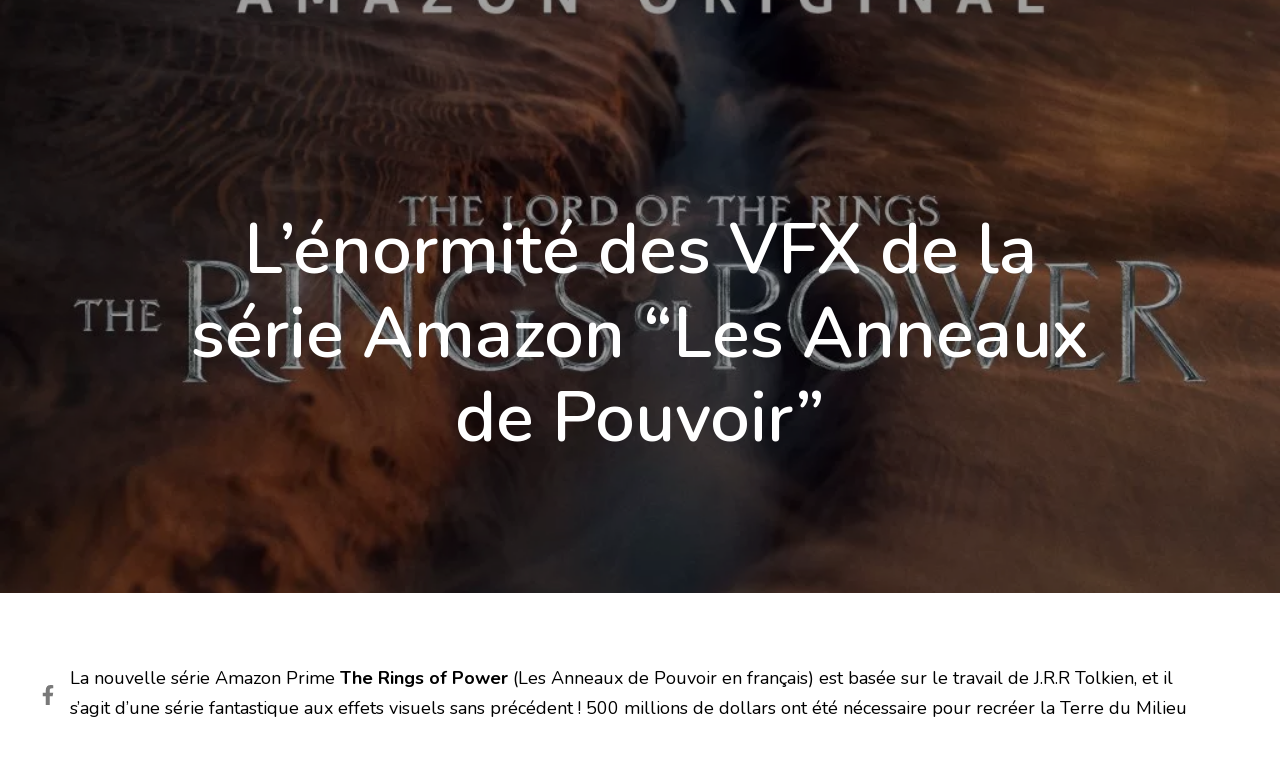

--- FILE ---
content_type: text/html; charset=UTF-8
request_url: https://e-tribart.fr/entertainment/effets-visuels-anneaux-pouvoir/
body_size: 44967
content:
<!DOCTYPE html>
<html lang="fr-FR">
<head ><meta charset="UTF-8"><script>if(navigator.userAgent.match(/MSIE|Internet Explorer/i)||navigator.userAgent.match(/Trident\/7\..*?rv:11/i)){var href=document.location.href;if(!href.match(/[?&]nowprocket/)){if(href.indexOf("?")==-1){if(href.indexOf("#")==-1){document.location.href=href+"?nowprocket=1"}else{document.location.href=href.replace("#","?nowprocket=1#")}}else{if(href.indexOf("#")==-1){document.location.href=href+"&nowprocket=1"}else{document.location.href=href.replace("#","&nowprocket=1#")}}}}</script><script>(()=>{class RocketLazyLoadScripts{constructor(){this.v="1.2.6",this.triggerEvents=["keydown","mousedown","mousemove","touchmove","touchstart","touchend","wheel"],this.userEventHandler=this.t.bind(this),this.touchStartHandler=this.i.bind(this),this.touchMoveHandler=this.o.bind(this),this.touchEndHandler=this.h.bind(this),this.clickHandler=this.u.bind(this),this.interceptedClicks=[],this.interceptedClickListeners=[],this.l(this),window.addEventListener("pageshow",(t=>{this.persisted=t.persisted,this.everythingLoaded&&this.m()})),this.CSPIssue=sessionStorage.getItem("rocketCSPIssue"),document.addEventListener("securitypolicyviolation",(t=>{this.CSPIssue||"script-src-elem"!==t.violatedDirective||"data"!==t.blockedURI||(this.CSPIssue=!0,sessionStorage.setItem("rocketCSPIssue",!0))})),document.addEventListener("DOMContentLoaded",(()=>{this.k()})),this.delayedScripts={normal:[],async:[],defer:[]},this.trash=[],this.allJQueries=[]}p(t){document.hidden?t.t():(this.triggerEvents.forEach((e=>window.addEventListener(e,t.userEventHandler,{passive:!0}))),window.addEventListener("touchstart",t.touchStartHandler,{passive:!0}),window.addEventListener("mousedown",t.touchStartHandler),document.addEventListener("visibilitychange",t.userEventHandler))}_(){this.triggerEvents.forEach((t=>window.removeEventListener(t,this.userEventHandler,{passive:!0}))),document.removeEventListener("visibilitychange",this.userEventHandler)}i(t){"HTML"!==t.target.tagName&&(window.addEventListener("touchend",this.touchEndHandler),window.addEventListener("mouseup",this.touchEndHandler),window.addEventListener("touchmove",this.touchMoveHandler,{passive:!0}),window.addEventListener("mousemove",this.touchMoveHandler),t.target.addEventListener("click",this.clickHandler),this.L(t.target,!0),this.S(t.target,"onclick","rocket-onclick"),this.C())}o(t){window.removeEventListener("touchend",this.touchEndHandler),window.removeEventListener("mouseup",this.touchEndHandler),window.removeEventListener("touchmove",this.touchMoveHandler,{passive:!0}),window.removeEventListener("mousemove",this.touchMoveHandler),t.target.removeEventListener("click",this.clickHandler),this.L(t.target,!1),this.S(t.target,"rocket-onclick","onclick"),this.M()}h(){window.removeEventListener("touchend",this.touchEndHandler),window.removeEventListener("mouseup",this.touchEndHandler),window.removeEventListener("touchmove",this.touchMoveHandler,{passive:!0}),window.removeEventListener("mousemove",this.touchMoveHandler)}u(t){t.target.removeEventListener("click",this.clickHandler),this.L(t.target,!1),this.S(t.target,"rocket-onclick","onclick"),this.interceptedClicks.push(t),t.preventDefault(),t.stopPropagation(),t.stopImmediatePropagation(),this.M()}O(){window.removeEventListener("touchstart",this.touchStartHandler,{passive:!0}),window.removeEventListener("mousedown",this.touchStartHandler),this.interceptedClicks.forEach((t=>{t.target.dispatchEvent(new MouseEvent("click",{view:t.view,bubbles:!0,cancelable:!0}))}))}l(t){EventTarget.prototype.addEventListenerWPRocketBase=EventTarget.prototype.addEventListener,EventTarget.prototype.addEventListener=function(e,i,o){"click"!==e||t.windowLoaded||i===t.clickHandler||t.interceptedClickListeners.push({target:this,func:i,options:o}),(this||window).addEventListenerWPRocketBase(e,i,o)}}L(t,e){this.interceptedClickListeners.forEach((i=>{i.target===t&&(e?t.removeEventListener("click",i.func,i.options):t.addEventListener("click",i.func,i.options))})),t.parentNode!==document.documentElement&&this.L(t.parentNode,e)}D(){return new Promise((t=>{this.P?this.M=t:t()}))}C(){this.P=!0}M(){this.P=!1}S(t,e,i){t.hasAttribute&&t.hasAttribute(e)&&(event.target.setAttribute(i,event.target.getAttribute(e)),event.target.removeAttribute(e))}t(){this._(this),"loading"===document.readyState?document.addEventListener("DOMContentLoaded",this.R.bind(this)):this.R()}k(){let t=[];document.querySelectorAll("script[type=rocketlazyloadscript][data-rocket-src]").forEach((e=>{let i=e.getAttribute("data-rocket-src");if(i&&!i.startsWith("data:")){0===i.indexOf("//")&&(i=location.protocol+i);try{const o=new URL(i).origin;o!==location.origin&&t.push({src:o,crossOrigin:e.crossOrigin||"module"===e.getAttribute("data-rocket-type")})}catch(t){}}})),t=[...new Map(t.map((t=>[JSON.stringify(t),t]))).values()],this.T(t,"preconnect")}async R(){this.lastBreath=Date.now(),this.j(this),this.F(this),this.I(),this.W(),this.q(),await this.A(this.delayedScripts.normal),await this.A(this.delayedScripts.defer),await this.A(this.delayedScripts.async);try{await this.U(),await this.H(this),await this.J()}catch(t){console.error(t)}window.dispatchEvent(new Event("rocket-allScriptsLoaded")),this.everythingLoaded=!0,this.D().then((()=>{this.O()})),this.N()}W(){document.querySelectorAll("script[type=rocketlazyloadscript]").forEach((t=>{t.hasAttribute("data-rocket-src")?t.hasAttribute("async")&&!1!==t.async?this.delayedScripts.async.push(t):t.hasAttribute("defer")&&!1!==t.defer||"module"===t.getAttribute("data-rocket-type")?this.delayedScripts.defer.push(t):this.delayedScripts.normal.push(t):this.delayedScripts.normal.push(t)}))}async B(t){if(await this.G(),!0!==t.noModule||!("noModule"in HTMLScriptElement.prototype))return new Promise((e=>{let i;function o(){(i||t).setAttribute("data-rocket-status","executed"),e()}try{if(navigator.userAgent.indexOf("Firefox/")>0||""===navigator.vendor||this.CSPIssue)i=document.createElement("script"),[...t.attributes].forEach((t=>{let e=t.nodeName;"type"!==e&&("data-rocket-type"===e&&(e="type"),"data-rocket-src"===e&&(e="src"),i.setAttribute(e,t.nodeValue))})),t.text&&(i.text=t.text),i.hasAttribute("src")?(i.addEventListener("load",o),i.addEventListener("error",(function(){i.setAttribute("data-rocket-status","failed-network"),e()})),setTimeout((()=>{i.isConnected||e()}),1)):(i.text=t.text,o()),t.parentNode.replaceChild(i,t);else{const i=t.getAttribute("data-rocket-type"),s=t.getAttribute("data-rocket-src");i?(t.type=i,t.removeAttribute("data-rocket-type")):t.removeAttribute("type"),t.addEventListener("load",o),t.addEventListener("error",(i=>{this.CSPIssue&&i.target.src.startsWith("data:")?(console.log("WPRocket: data-uri blocked by CSP -> fallback"),t.removeAttribute("src"),this.B(t).then(e)):(t.setAttribute("data-rocket-status","failed-network"),e())})),s?(t.removeAttribute("data-rocket-src"),t.src=s):t.src="data:text/javascript;base64,"+window.btoa(unescape(encodeURIComponent(t.text)))}}catch(i){t.setAttribute("data-rocket-status","failed-transform"),e()}}));t.setAttribute("data-rocket-status","skipped")}async A(t){const e=t.shift();return e&&e.isConnected?(await this.B(e),this.A(t)):Promise.resolve()}q(){this.T([...this.delayedScripts.normal,...this.delayedScripts.defer,...this.delayedScripts.async],"preload")}T(t,e){var i=document.createDocumentFragment();t.forEach((t=>{const o=t.getAttribute&&t.getAttribute("data-rocket-src")||t.src;if(o&&!o.startsWith("data:")){const s=document.createElement("link");s.href=o,s.rel=e,"preconnect"!==e&&(s.as="script"),t.getAttribute&&"module"===t.getAttribute("data-rocket-type")&&(s.crossOrigin=!0),t.crossOrigin&&(s.crossOrigin=t.crossOrigin),t.integrity&&(s.integrity=t.integrity),i.appendChild(s),this.trash.push(s)}})),document.head.appendChild(i)}j(t){let e={};function i(i,o){return e[o].eventsToRewrite.indexOf(i)>=0&&!t.everythingLoaded?"rocket-"+i:i}function o(t,o){!function(t){e[t]||(e[t]={originalFunctions:{add:t.addEventListener,remove:t.removeEventListener},eventsToRewrite:[]},t.addEventListener=function(){arguments[0]=i(arguments[0],t),e[t].originalFunctions.add.apply(t,arguments)},t.removeEventListener=function(){arguments[0]=i(arguments[0],t),e[t].originalFunctions.remove.apply(t,arguments)})}(t),e[t].eventsToRewrite.push(o)}function s(e,i){let o=e[i];e[i]=null,Object.defineProperty(e,i,{get:()=>o||function(){},set(s){t.everythingLoaded?o=s:e["rocket"+i]=o=s}})}o(document,"DOMContentLoaded"),o(window,"DOMContentLoaded"),o(window,"load"),o(window,"pageshow"),o(document,"readystatechange"),s(document,"onreadystatechange"),s(window,"onload"),s(window,"onpageshow");try{Object.defineProperty(document,"readyState",{get:()=>t.rocketReadyState,set(e){t.rocketReadyState=e},configurable:!0}),document.readyState="loading"}catch(t){console.log("WPRocket DJE readyState conflict, bypassing")}}F(t){let e;function i(e){return t.everythingLoaded?e:e.split(" ").map((t=>"load"===t||0===t.indexOf("load.")?"rocket-jquery-load":t)).join(" ")}function o(o){function s(t){const e=o.fn[t];o.fn[t]=o.fn.init.prototype[t]=function(){return this[0]===window&&("string"==typeof arguments[0]||arguments[0]instanceof String?arguments[0]=i(arguments[0]):"object"==typeof arguments[0]&&Object.keys(arguments[0]).forEach((t=>{const e=arguments[0][t];delete arguments[0][t],arguments[0][i(t)]=e}))),e.apply(this,arguments),this}}o&&o.fn&&!t.allJQueries.includes(o)&&(o.fn.ready=o.fn.init.prototype.ready=function(e){return t.domReadyFired?e.bind(document)(o):document.addEventListener("rocket-DOMContentLoaded",(()=>e.bind(document)(o))),o([])},s("on"),s("one"),t.allJQueries.push(o)),e=o}o(window.jQuery),Object.defineProperty(window,"jQuery",{get:()=>e,set(t){o(t)}})}async H(t){const e=document.querySelector("script[data-webpack]");e&&(await async function(){return new Promise((t=>{e.addEventListener("load",t),e.addEventListener("error",t)}))}(),await t.K(),await t.H(t))}async U(){this.domReadyFired=!0;try{document.readyState="interactive"}catch(t){}await this.G(),document.dispatchEvent(new Event("rocket-readystatechange")),await this.G(),document.rocketonreadystatechange&&document.rocketonreadystatechange(),await this.G(),document.dispatchEvent(new Event("rocket-DOMContentLoaded")),await this.G(),window.dispatchEvent(new Event("rocket-DOMContentLoaded"))}async J(){try{document.readyState="complete"}catch(t){}await this.G(),document.dispatchEvent(new Event("rocket-readystatechange")),await this.G(),document.rocketonreadystatechange&&document.rocketonreadystatechange(),await this.G(),window.dispatchEvent(new Event("rocket-load")),await this.G(),window.rocketonload&&window.rocketonload(),await this.G(),this.allJQueries.forEach((t=>t(window).trigger("rocket-jquery-load"))),await this.G();const t=new Event("rocket-pageshow");t.persisted=this.persisted,window.dispatchEvent(t),await this.G(),window.rocketonpageshow&&window.rocketonpageshow({persisted:this.persisted}),this.windowLoaded=!0}m(){document.onreadystatechange&&document.onreadystatechange(),window.onload&&window.onload(),window.onpageshow&&window.onpageshow({persisted:this.persisted})}I(){const t=new Map;document.write=document.writeln=function(e){const i=document.currentScript;i||console.error("WPRocket unable to document.write this: "+e);const o=document.createRange(),s=i.parentElement;let n=t.get(i);void 0===n&&(n=i.nextSibling,t.set(i,n));const c=document.createDocumentFragment();o.setStart(c,0),c.appendChild(o.createContextualFragment(e)),s.insertBefore(c,n)}}async G(){Date.now()-this.lastBreath>45&&(await this.K(),this.lastBreath=Date.now())}async K(){return document.hidden?new Promise((t=>setTimeout(t))):new Promise((t=>requestAnimationFrame(t)))}N(){this.trash.forEach((t=>t.remove()))}static run(){const t=new RocketLazyLoadScripts;t.p(t)}}RocketLazyLoadScripts.run()})();</script>

	
	<meta name="viewport" content="width=device-width, initial-scale=1.0" />
	<meta http-equiv="X-UA-Compatible" content="IE=edge">
	<link rel="profile" href="https://gmpg.org/xfn/11">
	<meta name="mobile-web-app-capable" content="yes">
<meta name="apple-mobile-web-app-capable" content="yes">
<meta name="apple-mobile-web-app-title" content="E-tribArt - école 3D en ligne - Cycle 3D Bac+3 RNCP Niveau 6">
			<script type="rocketlazyloadscript" data-rocket-type="text/javascript">
			var WebFontConfig = WebFontConfig || {};
			WebFontConfig['active'] = function() {
				if ( typeof ( window.jQuery ) !== 'undefined' ) {
					jQuery(window).trigger('liquid_async_fonts_active');
				}
			};
			WebFontConfig['inactive'] = function() {
				if ( typeof ( window.jQuery ) !== 'undefined' ) {
					jQuery(window).trigger('liquid_async_fonts_inactive');
				}
			};
			</script>
			<meta name='robots' content='index, follow, max-image-preview:large, max-snippet:-1, max-video-preview:-1' />
<!-- Google tag (gtag.js) consent mode dataLayer added by Site Kit -->
<script type="rocketlazyloadscript" data-rocket-type="text/javascript" id="google_gtagjs-js-consent-mode-data-layer">
/* <![CDATA[ */
window.dataLayer = window.dataLayer || [];function gtag(){dataLayer.push(arguments);}
gtag('consent', 'default', {"ad_personalization":"denied","ad_storage":"denied","ad_user_data":"denied","analytics_storage":"denied","functionality_storage":"denied","security_storage":"denied","personalization_storage":"denied","region":["AT","BE","BG","CH","CY","CZ","DE","DK","EE","ES","FI","FR","GB","GR","HR","HU","IE","IS","IT","LI","LT","LU","LV","MT","NL","NO","PL","PT","RO","SE","SI","SK"],"wait_for_update":500});
window._googlesitekitConsentCategoryMap = {"statistics":["analytics_storage"],"marketing":["ad_storage","ad_user_data","ad_personalization"],"functional":["functionality_storage","security_storage"],"preferences":["personalization_storage"]};
window._googlesitekitConsents = {"ad_personalization":"denied","ad_storage":"denied","ad_user_data":"denied","analytics_storage":"denied","functionality_storage":"denied","security_storage":"denied","personalization_storage":"denied","region":["AT","BE","BG","CH","CY","CZ","DE","DK","EE","ES","FI","FR","GB","GR","HR","HU","IE","IS","IT","LI","LT","LU","LV","MT","NL","NO","PL","PT","RO","SE","SI","SK"],"wait_for_update":500};
/* ]]> */
</script>
<!-- End Google tag (gtag.js) consent mode dataLayer added by Site Kit -->

	<!-- This site is optimized with the Yoast SEO plugin v24.4 - https://yoast.com/wordpress/plugins/seo/ -->
	<title>L&#039;énormité des VFX de la série Amazon &quot;Les Anneaux de Pouvoir&quot; - E-tribArt</title>
	<meta name="description" content="L&#039;Institut e-tribArt, école 3d en enseignement à distance, propose des formations diplômantes Bac+3 et des formations 3D, effets visuels, animation, motion design" />
	<link rel="canonical" href="https://e-tribart.fr/entertainment/effets-visuels-anneaux-pouvoir/" />
	<meta property="og:locale" content="fr_FR" />
	<meta property="og:type" content="article" />
	<meta property="og:title" content="L&#039;énormité des VFX de la série Amazon &quot;Les Anneaux de Pouvoir&quot; - E-tribArt" />
	<meta property="og:description" content="L&#039;Institut e-tribArt, école 3d en enseignement à distance, propose des formations diplômantes Bac+3 et des formations 3D, effets visuels, animation, motion design" />
	<meta property="og:url" content="https://e-tribart.fr/entertainment/effets-visuels-anneaux-pouvoir/" />
	<meta property="og:site_name" content="E-tribArt" />
	<meta property="article:publisher" content="https://www.facebook.com/etribart/" />
	<meta property="article:published_time" content="2022-09-07T06:51:24+00:00" />
	<meta property="article:modified_time" content="2023-10-03T08:25:11+00:00" />
	<meta property="og:image" content="https://e-tribart.fr/wp-content/uploads/2022/09/rings-of-power.jpg" />
	<meta property="og:image:width" content="1024" />
	<meta property="og:image:height" content="576" />
	<meta property="og:image:type" content="image/jpeg" />
	<meta name="author" content="etribart2023test" />
	<meta name="twitter:card" content="summary_large_image" />
	<meta name="twitter:creator" content="@etribart" />
	<meta name="twitter:site" content="@etribart" />
	<meta name="twitter:label1" content="Écrit par" />
	<meta name="twitter:data1" content="etribart2023test" />
	<meta name="twitter:label2" content="Durée de lecture estimée" />
	<meta name="twitter:data2" content="2 minutes" />
	<script type="application/ld+json" class="yoast-schema-graph">{"@context":"https://schema.org","@graph":[{"@type":"Article","@id":"https://e-tribart.fr/entertainment/effets-visuels-anneaux-pouvoir/#article","isPartOf":{"@id":"https://e-tribart.fr/entertainment/effets-visuels-anneaux-pouvoir/"},"author":{"name":"etribart2023test","@id":"https://e-tribart.fr/#/schema/person/6be7da01a8e5eb74179e930e8d62fa2f"},"headline":"L&#8217;énormité des VFX de la série Amazon &#8220;Les Anneaux de Pouvoir&#8221;","datePublished":"2022-09-07T06:51:24+00:00","dateModified":"2023-10-03T08:25:11+00:00","mainEntityOfPage":{"@id":"https://e-tribart.fr/entertainment/effets-visuels-anneaux-pouvoir/"},"wordCount":334,"commentCount":0,"publisher":{"@id":"https://e-tribart.fr/#organization"},"image":{"@id":"https://e-tribart.fr/entertainment/effets-visuels-anneaux-pouvoir/#primaryimage"},"thumbnailUrl":"https://e-tribart.fr/wp-content/uploads/2022/09/rings-of-power.webp","articleSection":["Entertainment","Séries"],"inLanguage":"fr-FR","potentialAction":[{"@type":"CommentAction","name":"Comment","target":["https://e-tribart.fr/entertainment/effets-visuels-anneaux-pouvoir/#respond"]}]},{"@type":"WebPage","@id":"https://e-tribart.fr/entertainment/effets-visuels-anneaux-pouvoir/","url":"https://e-tribart.fr/entertainment/effets-visuels-anneaux-pouvoir/","name":"L'énormité des VFX de la série Amazon \"Les Anneaux de Pouvoir\" - E-tribArt","isPartOf":{"@id":"https://e-tribart.fr/#website"},"primaryImageOfPage":{"@id":"https://e-tribart.fr/entertainment/effets-visuels-anneaux-pouvoir/#primaryimage"},"image":{"@id":"https://e-tribart.fr/entertainment/effets-visuels-anneaux-pouvoir/#primaryimage"},"thumbnailUrl":"https://e-tribart.fr/wp-content/uploads/2022/09/rings-of-power.webp","datePublished":"2022-09-07T06:51:24+00:00","dateModified":"2023-10-03T08:25:11+00:00","description":"L'Institut e-tribArt, école 3d en enseignement à distance, propose des formations diplômantes Bac+3 et des formations 3D, effets visuels, animation, motion design","breadcrumb":{"@id":"https://e-tribart.fr/entertainment/effets-visuels-anneaux-pouvoir/#breadcrumb"},"inLanguage":"fr-FR","potentialAction":[{"@type":"ReadAction","target":["https://e-tribart.fr/entertainment/effets-visuels-anneaux-pouvoir/"]}]},{"@type":"ImageObject","inLanguage":"fr-FR","@id":"https://e-tribart.fr/entertainment/effets-visuels-anneaux-pouvoir/#primaryimage","url":"https://e-tribart.fr/wp-content/uploads/2022/09/rings-of-power.webp","contentUrl":"https://e-tribart.fr/wp-content/uploads/2022/09/rings-of-power.webp","width":1024,"height":576},{"@type":"BreadcrumbList","@id":"https://e-tribart.fr/entertainment/effets-visuels-anneaux-pouvoir/#breadcrumb","itemListElement":[{"@type":"ListItem","position":1,"name":"Accueil","item":"https://e-tribart.fr/"},{"@type":"ListItem","position":2,"name":"L&rsquo;énormité des VFX de la série Amazon « Les Anneaux de Pouvoir »"}]},{"@type":"WebSite","@id":"https://e-tribart.fr/#website","url":"https://e-tribart.fr/","name":"E-tribArt","description":"école 3D en ligne - Cycle 3D Bac+3 RNCP Niveau 6","publisher":{"@id":"https://e-tribart.fr/#organization"},"potentialAction":[{"@type":"SearchAction","target":{"@type":"EntryPoint","urlTemplate":"https://e-tribart.fr/?s={search_term_string}"},"query-input":{"@type":"PropertyValueSpecification","valueRequired":true,"valueName":"search_term_string"}}],"inLanguage":"fr-FR"},{"@type":"Organization","@id":"https://e-tribart.fr/#organization","name":"E-tribArt","url":"https://e-tribart.fr/","logo":{"@type":"ImageObject","inLanguage":"fr-FR","@id":"https://e-tribart.fr/#/schema/logo/image/","url":"https://e-tribart.fr/wp-content/uploads/2023/10/cropped-logo-etribart-transparent-1.png","contentUrl":"https://e-tribart.fr/wp-content/uploads/2023/10/cropped-logo-etribart-transparent-1.png","width":512,"height":512,"caption":"E-tribArt"},"image":{"@id":"https://e-tribart.fr/#/schema/logo/image/"},"sameAs":["https://www.facebook.com/etribart/","https://x.com/etribart","https://www.instagram.com/etribart/","https://www.youtube.com/@EtribartFr","https://www.linkedin.com/company/e-tribart/"]},{"@type":"Person","@id":"https://e-tribart.fr/#/schema/person/6be7da01a8e5eb74179e930e8d62fa2f","name":"etribart2023test","sameAs":["https://e-tribart.fr"],"url":"https://e-tribart.fr/author/etribart2023test/"}]}</script>
	<!-- / Yoast SEO plugin. -->


<link rel='dns-prefetch' href='//www.googletagmanager.com' />
<link rel='dns-prefetch' href='//www.gstatic.com' />
<link rel='dns-prefetch' href='//fonts.googleapis.com' />
<link rel='dns-prefetch' href='//fonts.gstatic.com' />
<link rel='dns-prefetch' href='//s.w.org' />
<link rel='dns-prefetch' href='//js-eu1.hsforms.net' />
<link rel='dns-prefetch' href='//staging.liquid-themes.com' />
<link rel="alternate" type="application/rss+xml" title="E-tribArt &raquo; Flux" href="https://e-tribart.fr/feed/" />
<link rel="alternate" type="application/rss+xml" title="E-tribArt &raquo; Flux des commentaires" href="https://e-tribart.fr/comments/feed/" />
<link rel="alternate" type="application/rss+xml" title="E-tribArt &raquo; L&#8217;énormité des VFX de la série Amazon &#8220;Les Anneaux de Pouvoir&#8221; Flux des commentaires" href="https://e-tribart.fr/entertainment/effets-visuels-anneaux-pouvoir/feed/" />
<link rel="alternate" title="oEmbed (JSON)" type="application/json+oembed" href="https://e-tribart.fr/wp-json/oembed/1.0/embed?url=https%3A%2F%2Fe-tribart.fr%2Fentertainment%2Feffets-visuels-anneaux-pouvoir%2F" />
<link rel="alternate" title="oEmbed (XML)" type="text/xml+oembed" href="https://e-tribart.fr/wp-json/oembed/1.0/embed?url=https%3A%2F%2Fe-tribart.fr%2Fentertainment%2Feffets-visuels-anneaux-pouvoir%2F&#038;format=xml" />
<link rel="preload" href="https://e-tribart.fr/wp-content/themes/hub/assets/vendors/liquid-icon/lqd-essentials/fonts/lqd-essentials.woff2" as="font" type="font/woff2" crossorigin><style id='wp-img-auto-sizes-contain-inline-css' type='text/css'>
img:is([sizes=auto i],[sizes^="auto," i]){contain-intrinsic-size:3000px 1500px}
/*# sourceURL=wp-img-auto-sizes-contain-inline-css */
</style>
<style id='wp-emoji-styles-inline-css' type='text/css'>

	img.wp-smiley, img.emoji {
		display: inline !important;
		border: none !important;
		box-shadow: none !important;
		height: 1em !important;
		width: 1em !important;
		margin: 0 0.07em !important;
		vertical-align: -0.1em !important;
		background: none !important;
		padding: 0 !important;
	}
/*# sourceURL=wp-emoji-styles-inline-css */
</style>
<link rel='stylesheet' id='wp-block-library-css' href='https://e-tribart.fr/wp-includes/css/dist/block-library/style.min.css?ver=6.9' type='text/css' media='all' />
<style id='global-styles-inline-css' type='text/css'>
:root{--wp--preset--aspect-ratio--square: 1;--wp--preset--aspect-ratio--4-3: 4/3;--wp--preset--aspect-ratio--3-4: 3/4;--wp--preset--aspect-ratio--3-2: 3/2;--wp--preset--aspect-ratio--2-3: 2/3;--wp--preset--aspect-ratio--16-9: 16/9;--wp--preset--aspect-ratio--9-16: 9/16;--wp--preset--color--black: #000000;--wp--preset--color--cyan-bluish-gray: #abb8c3;--wp--preset--color--white: #ffffff;--wp--preset--color--pale-pink: #f78da7;--wp--preset--color--vivid-red: #cf2e2e;--wp--preset--color--luminous-vivid-orange: #ff6900;--wp--preset--color--luminous-vivid-amber: #fcb900;--wp--preset--color--light-green-cyan: #7bdcb5;--wp--preset--color--vivid-green-cyan: #00d084;--wp--preset--color--pale-cyan-blue: #8ed1fc;--wp--preset--color--vivid-cyan-blue: #0693e3;--wp--preset--color--vivid-purple: #9b51e0;--wp--preset--gradient--vivid-cyan-blue-to-vivid-purple: linear-gradient(135deg,rgb(6,147,227) 0%,rgb(155,81,224) 100%);--wp--preset--gradient--light-green-cyan-to-vivid-green-cyan: linear-gradient(135deg,rgb(122,220,180) 0%,rgb(0,208,130) 100%);--wp--preset--gradient--luminous-vivid-amber-to-luminous-vivid-orange: linear-gradient(135deg,rgb(252,185,0) 0%,rgb(255,105,0) 100%);--wp--preset--gradient--luminous-vivid-orange-to-vivid-red: linear-gradient(135deg,rgb(255,105,0) 0%,rgb(207,46,46) 100%);--wp--preset--gradient--very-light-gray-to-cyan-bluish-gray: linear-gradient(135deg,rgb(238,238,238) 0%,rgb(169,184,195) 100%);--wp--preset--gradient--cool-to-warm-spectrum: linear-gradient(135deg,rgb(74,234,220) 0%,rgb(151,120,209) 20%,rgb(207,42,186) 40%,rgb(238,44,130) 60%,rgb(251,105,98) 80%,rgb(254,248,76) 100%);--wp--preset--gradient--blush-light-purple: linear-gradient(135deg,rgb(255,206,236) 0%,rgb(152,150,240) 100%);--wp--preset--gradient--blush-bordeaux: linear-gradient(135deg,rgb(254,205,165) 0%,rgb(254,45,45) 50%,rgb(107,0,62) 100%);--wp--preset--gradient--luminous-dusk: linear-gradient(135deg,rgb(255,203,112) 0%,rgb(199,81,192) 50%,rgb(65,88,208) 100%);--wp--preset--gradient--pale-ocean: linear-gradient(135deg,rgb(255,245,203) 0%,rgb(182,227,212) 50%,rgb(51,167,181) 100%);--wp--preset--gradient--electric-grass: linear-gradient(135deg,rgb(202,248,128) 0%,rgb(113,206,126) 100%);--wp--preset--gradient--midnight: linear-gradient(135deg,rgb(2,3,129) 0%,rgb(40,116,252) 100%);--wp--preset--font-size--small: 13px;--wp--preset--font-size--medium: 20px;--wp--preset--font-size--large: 36px;--wp--preset--font-size--x-large: 42px;--wp--preset--spacing--20: 0.44rem;--wp--preset--spacing--30: 0.67rem;--wp--preset--spacing--40: 1rem;--wp--preset--spacing--50: 1.5rem;--wp--preset--spacing--60: 2.25rem;--wp--preset--spacing--70: 3.38rem;--wp--preset--spacing--80: 5.06rem;--wp--preset--shadow--natural: 6px 6px 9px rgba(0, 0, 0, 0.2);--wp--preset--shadow--deep: 12px 12px 50px rgba(0, 0, 0, 0.4);--wp--preset--shadow--sharp: 6px 6px 0px rgba(0, 0, 0, 0.2);--wp--preset--shadow--outlined: 6px 6px 0px -3px rgb(255, 255, 255), 6px 6px rgb(0, 0, 0);--wp--preset--shadow--crisp: 6px 6px 0px rgb(0, 0, 0);}:where(.is-layout-flex){gap: 0.5em;}:where(.is-layout-grid){gap: 0.5em;}body .is-layout-flex{display: flex;}.is-layout-flex{flex-wrap: wrap;align-items: center;}.is-layout-flex > :is(*, div){margin: 0;}body .is-layout-grid{display: grid;}.is-layout-grid > :is(*, div){margin: 0;}:where(.wp-block-columns.is-layout-flex){gap: 2em;}:where(.wp-block-columns.is-layout-grid){gap: 2em;}:where(.wp-block-post-template.is-layout-flex){gap: 1.25em;}:where(.wp-block-post-template.is-layout-grid){gap: 1.25em;}.has-black-color{color: var(--wp--preset--color--black) !important;}.has-cyan-bluish-gray-color{color: var(--wp--preset--color--cyan-bluish-gray) !important;}.has-white-color{color: var(--wp--preset--color--white) !important;}.has-pale-pink-color{color: var(--wp--preset--color--pale-pink) !important;}.has-vivid-red-color{color: var(--wp--preset--color--vivid-red) !important;}.has-luminous-vivid-orange-color{color: var(--wp--preset--color--luminous-vivid-orange) !important;}.has-luminous-vivid-amber-color{color: var(--wp--preset--color--luminous-vivid-amber) !important;}.has-light-green-cyan-color{color: var(--wp--preset--color--light-green-cyan) !important;}.has-vivid-green-cyan-color{color: var(--wp--preset--color--vivid-green-cyan) !important;}.has-pale-cyan-blue-color{color: var(--wp--preset--color--pale-cyan-blue) !important;}.has-vivid-cyan-blue-color{color: var(--wp--preset--color--vivid-cyan-blue) !important;}.has-vivid-purple-color{color: var(--wp--preset--color--vivid-purple) !important;}.has-black-background-color{background-color: var(--wp--preset--color--black) !important;}.has-cyan-bluish-gray-background-color{background-color: var(--wp--preset--color--cyan-bluish-gray) !important;}.has-white-background-color{background-color: var(--wp--preset--color--white) !important;}.has-pale-pink-background-color{background-color: var(--wp--preset--color--pale-pink) !important;}.has-vivid-red-background-color{background-color: var(--wp--preset--color--vivid-red) !important;}.has-luminous-vivid-orange-background-color{background-color: var(--wp--preset--color--luminous-vivid-orange) !important;}.has-luminous-vivid-amber-background-color{background-color: var(--wp--preset--color--luminous-vivid-amber) !important;}.has-light-green-cyan-background-color{background-color: var(--wp--preset--color--light-green-cyan) !important;}.has-vivid-green-cyan-background-color{background-color: var(--wp--preset--color--vivid-green-cyan) !important;}.has-pale-cyan-blue-background-color{background-color: var(--wp--preset--color--pale-cyan-blue) !important;}.has-vivid-cyan-blue-background-color{background-color: var(--wp--preset--color--vivid-cyan-blue) !important;}.has-vivid-purple-background-color{background-color: var(--wp--preset--color--vivid-purple) !important;}.has-black-border-color{border-color: var(--wp--preset--color--black) !important;}.has-cyan-bluish-gray-border-color{border-color: var(--wp--preset--color--cyan-bluish-gray) !important;}.has-white-border-color{border-color: var(--wp--preset--color--white) !important;}.has-pale-pink-border-color{border-color: var(--wp--preset--color--pale-pink) !important;}.has-vivid-red-border-color{border-color: var(--wp--preset--color--vivid-red) !important;}.has-luminous-vivid-orange-border-color{border-color: var(--wp--preset--color--luminous-vivid-orange) !important;}.has-luminous-vivid-amber-border-color{border-color: var(--wp--preset--color--luminous-vivid-amber) !important;}.has-light-green-cyan-border-color{border-color: var(--wp--preset--color--light-green-cyan) !important;}.has-vivid-green-cyan-border-color{border-color: var(--wp--preset--color--vivid-green-cyan) !important;}.has-pale-cyan-blue-border-color{border-color: var(--wp--preset--color--pale-cyan-blue) !important;}.has-vivid-cyan-blue-border-color{border-color: var(--wp--preset--color--vivid-cyan-blue) !important;}.has-vivid-purple-border-color{border-color: var(--wp--preset--color--vivid-purple) !important;}.has-vivid-cyan-blue-to-vivid-purple-gradient-background{background: var(--wp--preset--gradient--vivid-cyan-blue-to-vivid-purple) !important;}.has-light-green-cyan-to-vivid-green-cyan-gradient-background{background: var(--wp--preset--gradient--light-green-cyan-to-vivid-green-cyan) !important;}.has-luminous-vivid-amber-to-luminous-vivid-orange-gradient-background{background: var(--wp--preset--gradient--luminous-vivid-amber-to-luminous-vivid-orange) !important;}.has-luminous-vivid-orange-to-vivid-red-gradient-background{background: var(--wp--preset--gradient--luminous-vivid-orange-to-vivid-red) !important;}.has-very-light-gray-to-cyan-bluish-gray-gradient-background{background: var(--wp--preset--gradient--very-light-gray-to-cyan-bluish-gray) !important;}.has-cool-to-warm-spectrum-gradient-background{background: var(--wp--preset--gradient--cool-to-warm-spectrum) !important;}.has-blush-light-purple-gradient-background{background: var(--wp--preset--gradient--blush-light-purple) !important;}.has-blush-bordeaux-gradient-background{background: var(--wp--preset--gradient--blush-bordeaux) !important;}.has-luminous-dusk-gradient-background{background: var(--wp--preset--gradient--luminous-dusk) !important;}.has-pale-ocean-gradient-background{background: var(--wp--preset--gradient--pale-ocean) !important;}.has-electric-grass-gradient-background{background: var(--wp--preset--gradient--electric-grass) !important;}.has-midnight-gradient-background{background: var(--wp--preset--gradient--midnight) !important;}.has-small-font-size{font-size: var(--wp--preset--font-size--small) !important;}.has-medium-font-size{font-size: var(--wp--preset--font-size--medium) !important;}.has-large-font-size{font-size: var(--wp--preset--font-size--large) !important;}.has-x-large-font-size{font-size: var(--wp--preset--font-size--x-large) !important;}
/*# sourceURL=global-styles-inline-css */
</style>

<style id='classic-theme-styles-inline-css' type='text/css'>
/*! This file is auto-generated */
.wp-block-button__link{color:#fff;background-color:#32373c;border-radius:9999px;box-shadow:none;text-decoration:none;padding:calc(.667em + 2px) calc(1.333em + 2px);font-size:1.125em}.wp-block-file__button{background:#32373c;color:#fff;text-decoration:none}
/*# sourceURL=/wp-includes/css/classic-themes.min.css */
</style>
<link data-minify="1" rel='stylesheet' id='redux-extendify-styles-css' href='https://e-tribart.fr/wp-content/cache/min/1/wp-content/plugins/hub-core/extras/redux-framework/redux-core/assets/css/extendify-utilities.css?ver=1763038803' type='text/css' media='all' />
<link data-minify="1" rel='stylesheet' id='wp-bottom-menu-css' href='https://e-tribart.fr/wp-content/cache/min/1/wp-content/plugins/wp-bottom-menu/assets/css/style.css?ver=1763038803' type='text/css' media='all' />
<link data-minify="1" rel='stylesheet' id='font-awesome-css' href='https://e-tribart.fr/wp-content/cache/min/1/wp-content/plugins/elementor/assets/lib/font-awesome/css/font-awesome.min.css?ver=1763038803' type='text/css' media='all' />
<link data-minify="1" rel='stylesheet' id='bootstrap-css' href='https://e-tribart.fr/wp-content/cache/min/1/wp-content/themes/hub/assets/css/vendors/bootstrap/bootstrap-optimize.css?ver=1763038803' type='text/css' media='all' />
<link data-minify="1" rel='stylesheet' id='liquid-base-css' href='https://e-tribart.fr/wp-content/cache/min/1/wp-content/themes/hub/style.css?ver=1763038803' type='text/css' media='all' />
<style id='liquid-base-inline-css' type='text/css'>
.lqd-697263ccd7c44{
			position: fixed;
			left: 0;
			bottom: 0;
			right: 0;
			margin: 0;
			padding: 1em 1.41575em;
			background-color: #3d9cd2;
			color: #fff;
			z-index: 9998;
			display: flex;
			justify-content: center;
			align-items: center;
			gap: 8px;
			a{color:#fff}
		}.lqd-697263ccd7c44.err{
			background-color: #d63939;
		}
/*# sourceURL=liquid-base-inline-css */
</style>
<link data-minify="1" rel='stylesheet' id='liquid-base-typography-css' href='https://e-tribart.fr/wp-content/cache/min/1/wp-content/themes/hub/assets/css/elements/base/typography.css?ver=1763038803' type='text/css' media='all' />
<link rel='stylesheet' id='elementor-frontend-css' href='https://e-tribart.fr/wp-content/plugins/elementor/assets/css/frontend.min.css?ver=3.25.10' type='text/css' media='all' />
<style id='elementor-frontend-inline-css' type='text/css'>
@media (max-width: 1024px){body.elementor-page-20268 .titlebar-inner{padding: px px px px}body.elementor-page-20268 .titlebar-inner p{font-size: px}body.elementor-page-20268 .titlebar-inner h1{font-size: px}}@media (max-width: 767px){body.elementor-page-20268 .titlebar-inner{padding: px px px px}body.elementor-page-20268 .titlebar-inner p{font-size: px}body.elementor-page-20268 .titlebar-inner h1{font-size: px}}
/*# sourceURL=elementor-frontend-inline-css */
</style>
<style id='akismet-widget-style-inline-css' type='text/css'>

			.a-stats {
				--akismet-color-mid-green: #357b49;
				--akismet-color-white: #fff;
				--akismet-color-light-grey: #f6f7f7;

				max-width: 350px;
				width: auto;
			}

			.a-stats * {
				all: unset;
				box-sizing: border-box;
			}

			.a-stats strong {
				font-weight: 600;
			}

			.a-stats a.a-stats__link,
			.a-stats a.a-stats__link:visited,
			.a-stats a.a-stats__link:active {
				background: var(--akismet-color-mid-green);
				border: none;
				box-shadow: none;
				border-radius: 8px;
				color: var(--akismet-color-white);
				cursor: pointer;
				display: block;
				font-family: -apple-system, BlinkMacSystemFont, 'Segoe UI', 'Roboto', 'Oxygen-Sans', 'Ubuntu', 'Cantarell', 'Helvetica Neue', sans-serif;
				font-weight: 500;
				padding: 12px;
				text-align: center;
				text-decoration: none;
				transition: all 0.2s ease;
			}

			/* Extra specificity to deal with TwentyTwentyOne focus style */
			.widget .a-stats a.a-stats__link:focus {
				background: var(--akismet-color-mid-green);
				color: var(--akismet-color-white);
				text-decoration: none;
			}

			.a-stats a.a-stats__link:hover {
				filter: brightness(110%);
				box-shadow: 0 4px 12px rgba(0, 0, 0, 0.06), 0 0 2px rgba(0, 0, 0, 0.16);
			}

			.a-stats .count {
				color: var(--akismet-color-white);
				display: block;
				font-size: 1.5em;
				line-height: 1.4;
				padding: 0 13px;
				white-space: nowrap;
			}
		
/*# sourceURL=akismet-widget-style-inline-css */
</style>
<link rel='stylesheet' id='theme-elementor-css' href='https://e-tribart.fr/wp-content/plugins/hub-elementor-addons/assets/css/theme-elementor.min.css?ver=5.0.5' type='text/css' media='all' />
<link data-minify="1" rel='stylesheet' id='blog-single-base-css' href='https://e-tribart.fr/wp-content/cache/min/1/wp-content/plugins/hub-elementor-addons/assets/css/blog/blog-single/blog-single-base.css?ver=1763038803' type='text/css' media='all' />
<script type="text/javascript" src="https://e-tribart.fr/wp-includes/js/jquery/jquery.min.js?ver=3.7.1" id="jquery-core-js"></script>
<script type="text/javascript" src="https://e-tribart.fr/wp-includes/js/jquery/jquery-migrate.min.js?ver=3.4.1" id="jquery-migrate-js"></script>

<!-- Extrait de code de la balise Google (gtag.js) ajouté par Site Kit -->
<!-- Extrait Google Analytics ajouté par Site Kit -->
<script type="rocketlazyloadscript" data-rocket-type="text/javascript" data-rocket-src="https://www.googletagmanager.com/gtag/js?id=GT-MBTK7DR" id="google_gtagjs-js" async></script>
<script type="rocketlazyloadscript" data-rocket-type="text/javascript" id="google_gtagjs-js-after">
/* <![CDATA[ */
window.dataLayer = window.dataLayer || [];function gtag(){dataLayer.push(arguments);}
gtag("set","linker",{"domains":["e-tribart.fr"]});
gtag("js", new Date());
gtag("set", "developer_id.dZTNiMT", true);
gtag("config", "GT-MBTK7DR");
//# sourceURL=google_gtagjs-js-after
/* ]]> */
</script>
<link rel="https://api.w.org/" href="https://e-tribart.fr/wp-json/" /><link rel="alternate" title="JSON" type="application/json" href="https://e-tribart.fr/wp-json/wp/v2/posts/20268" /><link rel="EditURI" type="application/rsd+xml" title="RSD" href="https://e-tribart.fr/xmlrpc.php?rsd" />
<meta name="generator" content="WordPress 6.9" />
<link rel='shortlink' href='https://e-tribart.fr/?p=20268' />
<meta name="generator" content="Site Kit by Google 1.170.0" /><meta name="generator" content="Redux 4.4.12.2" /><meta name="generator" content="performance-lab 3.8.0; plugins: image-prioritizer, webp-uploads">
<meta name="generator" content="webp-uploads 2.5.0">
	
					<link rel="shortcut icon" href="https://e-tribart.fr/wp-content/themes/hub/favicon.png" />
				
			
	<script type="rocketlazyloadscript" data-rocket-type="text/javascript">
				window.liquidParams = {
					currentZIndex: 10,
					lazyLoadOffset: 500,
					ccOuterSize: 35,
					ccActiveCircleBg: 1,
					ccActiveCircleBc: 1,
				};
				window.liquidIsElementor = true;
			</script><meta name="generator" content="optimization-detective 1.0.0-beta1">
			<style>
				.e-con.e-parent:nth-of-type(n+4):not(.e-lazyloaded):not(.e-no-lazyload),
				.e-con.e-parent:nth-of-type(n+4):not(.e-lazyloaded):not(.e-no-lazyload) * {
					background-image: none !important;
				}
				@media screen and (max-height: 1024px) {
					.e-con.e-parent:nth-of-type(n+3):not(.e-lazyloaded):not(.e-no-lazyload),
					.e-con.e-parent:nth-of-type(n+3):not(.e-lazyloaded):not(.e-no-lazyload) * {
						background-image: none !important;
					}
				}
				@media screen and (max-height: 640px) {
					.e-con.e-parent:nth-of-type(n+2):not(.e-lazyloaded):not(.e-no-lazyload),
					.e-con.e-parent:nth-of-type(n+2):not(.e-lazyloaded):not(.e-no-lazyload) * {
						background-image: none !important;
					}
				}
			</style>
			<meta name="generator" content="image-prioritizer 0.3.1">

<!-- Extrait Google Tag Manager ajouté par Site Kit -->
<script type="rocketlazyloadscript" data-rocket-type="text/javascript">
/* <![CDATA[ */

			( function( w, d, s, l, i ) {
				w[l] = w[l] || [];
				w[l].push( {'gtm.start': new Date().getTime(), event: 'gtm.js'} );
				var f = d.getElementsByTagName( s )[0],
					j = d.createElement( s ), dl = l != 'dataLayer' ? '&l=' + l : '';
				j.async = true;
				j.src = 'https://www.googletagmanager.com/gtm.js?id=' + i + dl;
				f.parentNode.insertBefore( j, f );
			} )( window, document, 'script', 'dataLayer', 'GTM-MX9527T' );
			
/* ]]> */
</script>

<!-- End Google Tag Manager snippet added by Site Kit -->
<meta name="generator" content="Powered by Slider Revolution 6.7.19 - responsive, Mobile-Friendly Slider Plugin for WordPress with comfortable drag and drop interface." />
<link rel="icon" href="https://e-tribart.fr/wp-content/uploads/2023/10/cropped-logo-etribart-transparent-1-32x32.png" sizes="32x32" />
<link rel="icon" href="https://e-tribart.fr/wp-content/uploads/2023/10/cropped-logo-etribart-transparent-1-192x192.png" sizes="192x192" />
<link rel="apple-touch-icon" href="https://e-tribart.fr/wp-content/uploads/2023/10/cropped-logo-etribart-transparent-1-180x180.png" />
<meta name="msapplication-TileImage" content="https://e-tribart.fr/wp-content/uploads/2023/10/cropped-logo-etribart-transparent-1-270x270.png" />
<script type="rocketlazyloadscript">function setREVStartSize(e){
			//window.requestAnimationFrame(function() {
				window.RSIW = window.RSIW===undefined ? window.innerWidth : window.RSIW;
				window.RSIH = window.RSIH===undefined ? window.innerHeight : window.RSIH;
				try {
					var pw = document.getElementById(e.c).parentNode.offsetWidth,
						newh;
					pw = pw===0 || isNaN(pw) || (e.l=="fullwidth" || e.layout=="fullwidth") ? window.RSIW : pw;
					e.tabw = e.tabw===undefined ? 0 : parseInt(e.tabw);
					e.thumbw = e.thumbw===undefined ? 0 : parseInt(e.thumbw);
					e.tabh = e.tabh===undefined ? 0 : parseInt(e.tabh);
					e.thumbh = e.thumbh===undefined ? 0 : parseInt(e.thumbh);
					e.tabhide = e.tabhide===undefined ? 0 : parseInt(e.tabhide);
					e.thumbhide = e.thumbhide===undefined ? 0 : parseInt(e.thumbhide);
					e.mh = e.mh===undefined || e.mh=="" || e.mh==="auto" ? 0 : parseInt(e.mh,0);
					if(e.layout==="fullscreen" || e.l==="fullscreen")
						newh = Math.max(e.mh,window.RSIH);
					else{
						e.gw = Array.isArray(e.gw) ? e.gw : [e.gw];
						for (var i in e.rl) if (e.gw[i]===undefined || e.gw[i]===0) e.gw[i] = e.gw[i-1];
						e.gh = e.el===undefined || e.el==="" || (Array.isArray(e.el) && e.el.length==0)? e.gh : e.el;
						e.gh = Array.isArray(e.gh) ? e.gh : [e.gh];
						for (var i in e.rl) if (e.gh[i]===undefined || e.gh[i]===0) e.gh[i] = e.gh[i-1];
											
						var nl = new Array(e.rl.length),
							ix = 0,
							sl;
						e.tabw = e.tabhide>=pw ? 0 : e.tabw;
						e.thumbw = e.thumbhide>=pw ? 0 : e.thumbw;
						e.tabh = e.tabhide>=pw ? 0 : e.tabh;
						e.thumbh = e.thumbhide>=pw ? 0 : e.thumbh;
						for (var i in e.rl) nl[i] = e.rl[i]<window.RSIW ? 0 : e.rl[i];
						sl = nl[0];
						for (var i in nl) if (sl>nl[i] && nl[i]>0) { sl = nl[i]; ix=i;}
						var m = pw>(e.gw[ix]+e.tabw+e.thumbw) ? 1 : (pw-(e.tabw+e.thumbw)) / (e.gw[ix]);
						newh =  (e.gh[ix] * m) + (e.tabh + e.thumbh);
					}
					var el = document.getElementById(e.c);
					if (el!==null && el) el.style.height = newh+"px";
					el = document.getElementById(e.c+"_wrapper");
					if (el!==null && el) {
						el.style.height = newh+"px";
						el.style.display = "block";
					}
				} catch(e){
					console.log("Failure at Presize of Slider:" + e)
				}
			//});
		  };</script>
<style id='liquid-stylesheet-inline-css' type='text/css'>body{--color-primary:#184341;--color-gradient-start:#007fff;--color-gradient-stop:#ff4d54;--color-link:#5b7bfb;--color-link-hover:#181b31;--lqd-cc-bg:rgb(68, 71, 98);--lqd-cc-bc:rgb(68, 71, 98);--lqd-cc-active-bw:1px;--lqd-cc-active-bg:rgb(209, 213, 255);--lqd-cc-active-bc:rgb(209, 213, 255);--lqd-cc-active-circle-txt:rgb(255, 255, 255);--lqd-cc-active-circle-color:rgb(68, 71, 98);--lqd-cc-active-arrow-color:rgb(68, 71, 98);}.titlebar-inner h1{font-weight:700;color:#45485f !important;}.titlebar-inner p{font-size:20px;line-height:20px;color:#8e929b !important;}.titlebar-inner{padding-top:100px;padding-bottom:100px;}.titlebar{background:linear-gradient(180deg, #f2fdff 0%, rgb(255,255,255) 100%);}@media screen and (min-width: 992px){body.has-sidebar #lqd-contents-wrap{padding-top:25px;}}.wpcf7-form-control {
height: auto;
}</style><noscript><style id="rocket-lazyload-nojs-css">.rll-youtube-player, [data-lazy-src]{display:none !important;}</style></noscript>
<link rel='stylesheet' id='widget-social-icons-css' href='https://e-tribart.fr/wp-content/plugins/elementor/assets/css/widget-social-icons.min.css?ver=3.25.10' type='text/css' media='all' />
<link rel='stylesheet' id='e-apple-webkit-css' href='https://e-tribart.fr/wp-content/plugins/elementor/assets/css/conditionals/apple-webkit.min.css?ver=3.25.10' type='text/css' media='all' />
<link rel='stylesheet' id='widget-spacer-css' href='https://e-tribart.fr/wp-content/plugins/elementor/assets/css/widget-spacer.min.css?ver=3.25.10' type='text/css' media='all' />
<link rel='stylesheet' id='widget-divider-css' href='https://e-tribart.fr/wp-content/plugins/elementor/assets/css/widget-divider.min.css?ver=3.25.10' type='text/css' media='all' />
<link data-minify="1" rel='stylesheet' id='contact-form-7-css' href='https://e-tribart.fr/wp-content/cache/min/1/wp-content/plugins/contact-form-7/includes/css/styles.css?ver=1763038803' type='text/css' media='all' />
<link data-minify="1" rel='stylesheet' id='gglcptch-css' href='https://e-tribart.fr/wp-content/cache/min/1/wp-content/plugins/google-captcha/css/gglcptch.css?ver=1763038803' type='text/css' media='all' />
<link data-minify="1" rel='stylesheet' id='fresco-css' href='https://e-tribart.fr/wp-content/cache/background-css/e-tribart.fr/wp-content/cache/min/1/wp-content/themes/hub/assets/vendors/fresco/css/fresco.css?ver=1763038803&wpr_t=1769107934' type='text/css' media='all' />
<link rel='stylesheet' id='widget-icon-list-css' href='https://e-tribart.fr/wp-content/plugins/elementor/assets/css/widget-icon-list.min.css?ver=3.25.10' type='text/css' media='all' />
<link data-minify="1" rel='stylesheet' id='liquid-icons-css' href='https://e-tribart.fr/wp-content/cache/min/1/wp-content/themes/hub/assets/vendors/liquid-icon/lqd-essentials/lqd-essentials.min.css?ver=1763038803' type='text/css' media='all' />
<link data-minify="1" rel='stylesheet' id='elementor-icons-css' href='https://e-tribart.fr/wp-content/cache/min/1/wp-content/plugins/elementor/assets/lib/eicons/css/elementor-icons.min.css?ver=1763038803' type='text/css' media='all' />
<link rel='stylesheet' id='swiper-css' href='https://e-tribart.fr/wp-content/plugins/elementor/assets/lib/swiper/css/swiper.min.css?ver=5.3.6' type='text/css' media='all' />
<link rel='stylesheet' id='e-swiper-css' href='https://e-tribart.fr/wp-content/plugins/elementor/assets/css/conditionals/e-swiper.min.css?ver=3.25.10' type='text/css' media='all' />
<link rel='stylesheet' id='google-fonts-1-css' href='https://fonts.googleapis.com/css?family=Nunito%3A100%2C100italic%2C200%2C200italic%2C300%2C300italic%2C400%2C400italic%2C500%2C500italic%2C600%2C600italic%2C700%2C700italic%2C800%2C800italic%2C900%2C900italic%7CNunito+Sans%3A100%2C100italic%2C200%2C200italic%2C300%2C300italic%2C400%2C400italic%2C500%2C500italic%2C600%2C600italic%2C700%2C700italic%2C800%2C800italic%2C900%2C900italic&#038;display=swap&#038;ver=6.9' type='text/css' media='all' />
<link rel='stylesheet' id='elementor-icons-shared-0-css' href='https://e-tribart.fr/wp-content/plugins/elementor/assets/lib/font-awesome/css/fontawesome.min.css?ver=5.15.3' type='text/css' media='all' />
<link data-minify="1" rel='stylesheet' id='elementor-icons-fa-brands-css' href='https://e-tribart.fr/wp-content/cache/min/1/wp-content/plugins/elementor/assets/lib/font-awesome/css/brands.min.css?ver=1763038803' type='text/css' media='all' />
<link data-minify="1" rel='stylesheet' id='elementor-icons-lqd-essentials-css' href='https://e-tribart.fr/wp-content/cache/min/1/wp-content/themes/hub/assets/vendors/liquid-icon/lqd-essentials/lqd-essentials.min.css?ver=1763038803' type='text/css' media='all' />
<link data-minify="1" rel='stylesheet' id='elementor-icons-fa-solid-css' href='https://e-tribart.fr/wp-content/cache/min/1/wp-content/plugins/elementor/assets/lib/font-awesome/css/solid.min.css?ver=1763038803' type='text/css' media='all' />
<link data-minify="1" rel='stylesheet' id='rs-plugin-settings-css' href='https://e-tribart.fr/wp-content/cache/background-css/e-tribart.fr/wp-content/cache/min/1/wp-content/plugins/revslider/sr6/assets/css/rs6.css?ver=1763038803&wpr_t=1769107934' type='text/css' media='all' />
<style id='rs-plugin-settings-inline-css' type='text/css'>
#rs-demo-id {}
/*# sourceURL=rs-plugin-settings-inline-css */
</style>
<link data-od-added-tag rel="preload" fetchpriority="high" as="image" href="https://e-tribart.fr/wp-content/uploads/2022/09/rings-of-power.webp" imagesrcset="https://e-tribart.fr/wp-content/uploads/2022/09/rings-of-power.webp 1024w, https://e-tribart.fr/wp-content/uploads/2022/09/rings-of-power-300x169.jpg 300w" imagesizes="(max-width: 1024px) 100vw, 1024px" media="screen and (max-width: 480px)">
<style id="wpr-lazyload-bg-container"></style><style id="wpr-lazyload-bg-exclusion"></style>
<noscript>
<style id="wpr-lazyload-bg-nostyle">.fr-window-skin-fresco .fr-side-button-icon,.fr-window-skin-fresco .fr-close-icon,.fr-window-skin-fresco .fr-thumbnails-side-button-icon,.fr-window-skin-fresco .fr-error-icon{--wpr-bg-e09d4a44-71b6-4421-bad2-080906026781: url('https://e-tribart.fr/wp-content/themes/hub/assets/vendors/fresco/fresco-skins/sprite.svg');}.fr-window-skin-fresco.fr-no-svg .fr-side-button-icon,.fr-window-skin-fresco.fr-no-svg .fr-close-icon,.fr-window-skin-fresco.fr-no-svg .fr-thumbnails-side-button-icon,.fr-window-skin-fresco .fr-error-icon{--wpr-bg-37c7e1e2-2037-40b0-be88-dd15c31c6956: url('https://e-tribart.fr/wp-content/themes/hub/assets/vendors/fresco/fresco-skins/sprite.png');}rs-dotted.twoxtwo{--wpr-bg-bb1280c7-4842-41f2-8c90-a8458c677668: url('https://e-tribart.fr/wp-content/plugins/revslider/sr6/assets/assets/gridtile.png');}rs-dotted.twoxtwowhite{--wpr-bg-a4f2adb4-6d61-4291-95b4-e4f7816e8c7c: url('https://e-tribart.fr/wp-content/plugins/revslider/sr6/assets/assets/gridtile_white.png');}rs-dotted.threexthree{--wpr-bg-8ae7354d-57f8-4581-bf5f-ee064c202314: url('https://e-tribart.fr/wp-content/plugins/revslider/sr6/assets/assets/gridtile_3x3.png');}rs-dotted.threexthreewhite{--wpr-bg-7bc70fe3-c0d0-466d-acd3-307d1e737288: url('https://e-tribart.fr/wp-content/plugins/revslider/sr6/assets/assets/gridtile_3x3_white.png');}.rs-layer.slidelink a div{--wpr-bg-e12a59e6-7cf3-45b6-bcab-3cfdef948370: url('https://e-tribart.fr/wp-content/plugins/revslider/sr6/assets/assets/coloredbg.png');}.rs-layer.slidelink a span{--wpr-bg-ec6d6080-d2ba-431b-a42a-c4dc4a36bba0: url('https://e-tribart.fr/wp-content/plugins/revslider/sr6/assets/assets/coloredbg.png');}rs-loader.spinner0{--wpr-bg-ae2655e0-22a3-4751-8f94-87a55920f013: url('https://e-tribart.fr/wp-content/plugins/revslider/sr6/assets/assets/loader.gif');}rs-loader.spinner5{--wpr-bg-4137aa48-61cf-461d-9772-5b311566ff9e: url('https://e-tribart.fr/wp-content/plugins/revslider/sr6/assets/assets/loader.gif');}</style>
</noscript>
<script type="application/javascript">const rocket_pairs = [{"selector":".fr-window-skin-fresco .fr-side-button-icon,.fr-window-skin-fresco .fr-close-icon,.fr-window-skin-fresco .fr-thumbnails-side-button-icon,.fr-window-skin-fresco .fr-error-icon","style":".fr-window-skin-fresco .fr-side-button-icon,.fr-window-skin-fresco .fr-close-icon,.fr-window-skin-fresco .fr-thumbnails-side-button-icon,.fr-window-skin-fresco .fr-error-icon{--wpr-bg-e09d4a44-71b6-4421-bad2-080906026781: url('https:\/\/e-tribart.fr\/wp-content\/themes\/hub\/assets\/vendors\/fresco\/fresco-skins\/sprite.svg');}","hash":"e09d4a44-71b6-4421-bad2-080906026781","url":"https:\/\/e-tribart.fr\/wp-content\/themes\/hub\/assets\/vendors\/fresco\/fresco-skins\/sprite.svg"},{"selector":".fr-window-skin-fresco.fr-no-svg .fr-side-button-icon,.fr-window-skin-fresco.fr-no-svg .fr-close-icon,.fr-window-skin-fresco.fr-no-svg .fr-thumbnails-side-button-icon,.fr-window-skin-fresco .fr-error-icon","style":".fr-window-skin-fresco.fr-no-svg .fr-side-button-icon,.fr-window-skin-fresco.fr-no-svg .fr-close-icon,.fr-window-skin-fresco.fr-no-svg .fr-thumbnails-side-button-icon,.fr-window-skin-fresco .fr-error-icon{--wpr-bg-37c7e1e2-2037-40b0-be88-dd15c31c6956: url('https:\/\/e-tribart.fr\/wp-content\/themes\/hub\/assets\/vendors\/fresco\/fresco-skins\/sprite.png');}","hash":"37c7e1e2-2037-40b0-be88-dd15c31c6956","url":"https:\/\/e-tribart.fr\/wp-content\/themes\/hub\/assets\/vendors\/fresco\/fresco-skins\/sprite.png"},{"selector":"rs-dotted.twoxtwo","style":"rs-dotted.twoxtwo{--wpr-bg-bb1280c7-4842-41f2-8c90-a8458c677668: url('https:\/\/e-tribart.fr\/wp-content\/plugins\/revslider\/sr6\/assets\/assets\/gridtile.png');}","hash":"bb1280c7-4842-41f2-8c90-a8458c677668","url":"https:\/\/e-tribart.fr\/wp-content\/plugins\/revslider\/sr6\/assets\/assets\/gridtile.png"},{"selector":"rs-dotted.twoxtwowhite","style":"rs-dotted.twoxtwowhite{--wpr-bg-a4f2adb4-6d61-4291-95b4-e4f7816e8c7c: url('https:\/\/e-tribart.fr\/wp-content\/plugins\/revslider\/sr6\/assets\/assets\/gridtile_white.png');}","hash":"a4f2adb4-6d61-4291-95b4-e4f7816e8c7c","url":"https:\/\/e-tribart.fr\/wp-content\/plugins\/revslider\/sr6\/assets\/assets\/gridtile_white.png"},{"selector":"rs-dotted.threexthree","style":"rs-dotted.threexthree{--wpr-bg-8ae7354d-57f8-4581-bf5f-ee064c202314: url('https:\/\/e-tribart.fr\/wp-content\/plugins\/revslider\/sr6\/assets\/assets\/gridtile_3x3.png');}","hash":"8ae7354d-57f8-4581-bf5f-ee064c202314","url":"https:\/\/e-tribart.fr\/wp-content\/plugins\/revslider\/sr6\/assets\/assets\/gridtile_3x3.png"},{"selector":"rs-dotted.threexthreewhite","style":"rs-dotted.threexthreewhite{--wpr-bg-7bc70fe3-c0d0-466d-acd3-307d1e737288: url('https:\/\/e-tribart.fr\/wp-content\/plugins\/revslider\/sr6\/assets\/assets\/gridtile_3x3_white.png');}","hash":"7bc70fe3-c0d0-466d-acd3-307d1e737288","url":"https:\/\/e-tribart.fr\/wp-content\/plugins\/revslider\/sr6\/assets\/assets\/gridtile_3x3_white.png"},{"selector":".rs-layer.slidelink a div","style":".rs-layer.slidelink a div{--wpr-bg-e12a59e6-7cf3-45b6-bcab-3cfdef948370: url('https:\/\/e-tribart.fr\/wp-content\/plugins\/revslider\/sr6\/assets\/assets\/coloredbg.png');}","hash":"e12a59e6-7cf3-45b6-bcab-3cfdef948370","url":"https:\/\/e-tribart.fr\/wp-content\/plugins\/revslider\/sr6\/assets\/assets\/coloredbg.png"},{"selector":".rs-layer.slidelink a span","style":".rs-layer.slidelink a span{--wpr-bg-ec6d6080-d2ba-431b-a42a-c4dc4a36bba0: url('https:\/\/e-tribart.fr\/wp-content\/plugins\/revslider\/sr6\/assets\/assets\/coloredbg.png');}","hash":"ec6d6080-d2ba-431b-a42a-c4dc4a36bba0","url":"https:\/\/e-tribart.fr\/wp-content\/plugins\/revslider\/sr6\/assets\/assets\/coloredbg.png"},{"selector":"rs-loader.spinner0","style":"rs-loader.spinner0{--wpr-bg-ae2655e0-22a3-4751-8f94-87a55920f013: url('https:\/\/e-tribart.fr\/wp-content\/plugins\/revslider\/sr6\/assets\/assets\/loader.gif');}","hash":"ae2655e0-22a3-4751-8f94-87a55920f013","url":"https:\/\/e-tribart.fr\/wp-content\/plugins\/revslider\/sr6\/assets\/assets\/loader.gif"},{"selector":"rs-loader.spinner5","style":"rs-loader.spinner5{--wpr-bg-4137aa48-61cf-461d-9772-5b311566ff9e: url('https:\/\/e-tribart.fr\/wp-content\/plugins\/revslider\/sr6\/assets\/assets\/loader.gif');}","hash":"4137aa48-61cf-461d-9772-5b311566ff9e","url":"https:\/\/e-tribart.fr\/wp-content\/plugins\/revslider\/sr6\/assets\/assets\/loader.gif"}]; const rocket_excluded_pairs = [];</script><meta name="generator" content="WP Rocket 3.17.3.1" data-wpr-features="wpr_lazyload_css_bg_img wpr_delay_js wpr_minify_js wpr_lazyload_images wpr_lazyload_iframes wpr_image_dimensions wpr_minify_css wpr_dns_prefetch" /></head>

<body class="wp-singular post-template-default single single-post postid-20268 single-format-standard wp-embed-responsive wp-theme-hub lqd-blog-post lqd-blog-post-style-1 blog-single-post-has-thumbnail site-wide-layout sidebar-widgets-outline lazyload-enabled elementor-default elementor-kit-11" dir="ltr" itemscope="itemscope" itemtype="http://schema.org/WebPage" data-mobile-nav-breakpoint="1199" data-mobile-nav-style="minimal" data-mobile-nav-scheme="light" data-mobile-nav-trigger-alignment="left" data-mobile-header-scheme="custom" data-mobile-logo-alignment="default" data-mobile-nav-align="left" data-overlay-onmobile="true" data-disable-animations-onmobile="true" data-lqd-cc="true">
	
			<!-- Extrait Google Tag Manager (noscript) ajouté par Site Kit -->
		<noscript>
			<iframe src="https://www.googletagmanager.com/ns.html?id=GTM-MX9527T" height="0" width="0" style="display:none;visibility:hidden"></iframe>
		</noscript>
		<!-- End Google Tag Manager (noscript) snippet added by Site Kit -->
		
	<div data-rocket-location-hash="8541d5333f7e39ff67ec406b433b6874"><div data-rocket-location-hash="e3b9485e2f97472acd8a5a5cc8160356" class="screen-reader-text">Skip links</div><ul class="liquid-skip-link screen-reader-text"><li><a href="#primary-nav" class="screen-reader-shortcut"> Skip to primary navigation</a></li><li><a href="#lqd-site-content" class="screen-reader-shortcut"> Skip to content</a></li></ul></div>

	<div data-rocket-location-hash="454ceaa9dff95aa30661ddbca46ce8b5" id="wrap">

		<div data-rocket-location-hash="6bb75e07e828cc987421e48e6d7fdf1e" class="lqd-sticky-placeholder d-none"></div><header data-rocket-location-hash="aef350e48021aa71db416895f07c148a" class="header site-header main-header main-header-overlay   is-not-stuck main-header-dynamiccolors lqd-smart-sticky-header" data-sticky-header="true" data-sticky-values-measured="false" data-sticky-options="{&quot;dynamicColors&quot;:true,&quot;smartSticky&quot;:true}" id="header" itemscope="itemscope" itemtype="http://schema.org/WPHeader">
    
    <style id="elementor-post-334">.elementor-334 .elementor-element.elementor-element-ec71ad4 > .elementor-container{max-width:1170px;}.elementor-334 .elementor-element.elementor-element-ec71ad4 > .elementor-container > .elementor-column > .elementor-widget-wrap{align-content:center;align-items:center;}.elementor-334 .elementor-element.elementor-element-ec71ad4{margin-top:0px;margin-bottom:-40px;padding:5px 0px 0px 0px;}.elementor-334 .elementor-element.elementor-element-8c75830 > .elementor-element-populated{padding:10px 0px 10px 0px;}.elementor-334 .elementor-element.elementor-element-c3f7494{--grid-template-columns:repeat(0, auto);--icon-size:20px;--grid-column-gap:15px;--grid-row-gap:0px;}.elementor-334 .elementor-element.elementor-element-c3f7494 .elementor-widget-container{text-align:center;}.elementor-334 .elementor-element.elementor-element-c3f7494 .elementor-social-icon{background-color:#FFFFFF00;--icon-padding:0em;}.elementor-334 .elementor-element.elementor-element-c3f7494 .elementor-social-icon i{color:#B4B6C6;}.elementor-334 .elementor-element.elementor-element-c3f7494 .elementor-social-icon svg{fill:#B4B6C6;}.elementor-334 .elementor-element.elementor-element-c3f7494 .elementor-social-icon:hover i{color:#0E1758BD;}.elementor-334 .elementor-element.elementor-element-c3f7494 .elementor-social-icon:hover svg{fill:#0E1758BD;}.elementor-334 .elementor-element.elementor-element-2e99c2c.elementor-column > .elementor-widget-wrap{justify-content:flex-end;}.elementor-334 .elementor-element.elementor-element-2e99c2c > .elementor-element-populated{padding:10px 0px 10px 0px;}.elementor-334 .elementor-element.elementor-element-5710b37 .lqd-custom-menu > .reset-ul > li:not(:last-child), .elementor-334 .elementor-element.elementor-element-5710b37 .lqd-custom-menu-btn-wrap{margin-bottom:5px;}.elementor-334 .elementor-element.elementor-element-5710b37 .lqd-custom-menu > .reset-ul > li:not(:last-child){margin-inline-end:30px;}.elementor-334 .elementor-element.elementor-element-5710b37 .lqd-custom-menu-btn-wrap{margin-inline-start:30px;}.elementor-334 .elementor-element.elementor-element-5710b37 .reset-ul > li > a{font-family:"Nunito", Sans-serif;font-size:13px;}.elementor-334 .elementor-element.elementor-element-5710b37 .link-badge{font-family:"Nunito", Sans-serif;}.elementor-334 .elementor-element.elementor-element-5710b37 .lqd-fancy-menu > ul > li > a > .link-icon{font-family:"Nunito", Sans-serif;}.elementor-334 .elementor-element.elementor-element-5710b37 .lqd-fancy-menu > .reset-ul > li > a{color:#737588;}.elementor-334 .elementor-element.elementor-element-5710b37 .lqd-fancy-menu > .reset-ul > li > a:hover, .elementor-334 .elementor-element.elementor-element-5710b37 .lqd-fancy-menu li.is-active > a{color:#000000;}.elementor-334 .elementor-element.elementor-element-2dd769f3 > .elementor-container{max-width:1170px;}.elementor-334 .elementor-element.elementor-element-2dd769f3 > .elementor-container > .elementor-column > .elementor-widget-wrap{align-content:center;align-items:center;}.elementor-334 .elementor-element.elementor-element-6d47def5 > .elementor-container > .elementor-column > .elementor-widget-wrap{align-content:center;align-items:center;}.elementor-334 .elementor-element.elementor-element-6d47def5:not(.elementor-motion-effects-element-type-background), .elementor-334 .elementor-element.elementor-element-6d47def5 > .elementor-motion-effects-container > .elementor-motion-effects-layer{background-color:#FFFFFF;}.elementor-334 .elementor-element.elementor-element-6d47def5, .elementor-334 .elementor-element.elementor-element-6d47def5 > .elementor-background-overlay{border-radius:6px 6px 6px 6px;}.elementor-334 .elementor-element.elementor-element-6d47def5{box-shadow:0px 11px 34px 0px rgba(51.99999999999999, 98.99999999999989, 188, 0.1);transition:background 0.3s, border 0.3s, border-radius 0.3s, box-shadow 0.3s;margin-top:40px;margin-bottom:0px;padding:0px 15px 0px 5px;}.elementor-334 .elementor-element.elementor-element-6d47def5 > .elementor-background-overlay{transition:background 0.3s, border-radius 0.3s, opacity 0.3s;}.elementor-334 .elementor-element.elementor-element-7d96c98a.elementor-column > .elementor-widget-wrap{justify-content:space-between;}.elementor-334 .elementor-element.elementor-element-523a8c0b .module-logo{padding-top:18px;padding-inline-end:0px;padding-bottom:18px;padding-inline-start:30px;}.is-stuck .elementor-334 .elementor-element.elementor-element-523a8c0b .module-logo{padding-top:18px;padding-inline-end:0px;padding-bottom:18px;padding-inline-start:30px;}.elementor-334 .elementor-element.elementor-element-523a8c0b > .elementor-widget-container{margin:0px 0px 0px -10px;}.elementor-334 .elementor-element.elementor-element-523a8c0b{width:auto;max-width:auto;}.elementor-334 .elementor-element.elementor-element-62403a0b .main-nav > li > a{font-family:"Nunito", Sans-serif;font-size:16px;font-weight:500;line-height:29px;}.elementor-334 .elementor-element.elementor-element-62403a0b .main-nav > li > a > .link-icon{font-family:"Nunito", Sans-serif;}.elementor-334 .elementor-element.elementor-element-62403a0b .link-badge{font-family:"Nunito", Sans-serif;}.elementor-334 .elementor-element.elementor-element-62403a0b{--lqd-menu-items-top-padding:0px;--lqd-menu-items-right-padding:25px;--lqd-menu-items-bottom-padding:0px;--lqd-menu-items-left-padding:25px;width:auto;max-width:auto;}.is-stuck .elementor-334 .elementor-element.elementor-element-62403a0b{--lqd-menu-items-top-padding:0px;--lqd-menu-items-right-padding:25px;--lqd-menu-items-bottom-padding:0px;--lqd-menu-items-left-padding:25px;}.elementor-334 .elementor-element.elementor-element-62403a0b .nav-item-children > li > a{font-size:15px;}.elementor-334 .elementor-element.elementor-element-62403a0b .main-nav > li > a, .navbar-fullscreen .elementor-334 .elementor-element.elementor-element-62403a0b .main-nav > li > a{color:#103A40;}.elementor-334 .elementor-element.elementor-element-62403a0b .main-nav > li:hover > a, .elementor-334 .elementor-element.elementor-element-62403a0b .main-nav > li.is-active > a, .navbar-fullscreen .elementor-334 .elementor-element.elementor-element-62403a0b .main-nav > li > a:hover{color:#000000;}.elementor-334 .elementor-element.elementor-element-62403a0b > .elementor-widget-container{margin:0px 15px 0px 15px;}.elementor-334 .elementor-element.elementor-element-10506af2 .btn{--icon-font-size:14px;--icon-mt:0px;--icon-me:0px;--icon-mb:0px;--icon-ms:0px;font-family:"Nunito", Sans-serif;font-size:14px;font-weight:500;line-height:29px;color:#0E1758BD;fill:#0E1758BD;background-color:#F0F2FA;border-radius:6px 6px 6px 6px;--btn-pt:5px;--btn-pe:12px;--btn-pb:5px;--btn-ps:22px;padding:5px 12px 5px 22px;}.elementor-334 .elementor-element.elementor-element-10506af2 .btn:hover, .elementor-334 .elementor-element.elementor-element-10506af2 .btn:focus{color:#FFFFFF;background-color:#0E1758BD;}.elementor-334 .elementor-element.elementor-element-10506af2 > .elementor-widget-container{margin:0px 020px 0px 20px;}.elementor-334 .elementor-element.elementor-element-10506af2{width:auto;max-width:auto;}.elementor-bc-flex-widget .elementor-334 .elementor-element.elementor-element-79bf36c.elementor-column .elementor-widget-wrap{align-items:space-between;}.elementor-334 .elementor-element.elementor-element-79bf36c.elementor-column.elementor-element[data-element_type="column"] > .elementor-widget-wrap.elementor-element-populated{align-content:space-between;align-items:space-between;}.elementor-334 .elementor-element.elementor-element-3a6fd7e{--spacer-size:50px;}.elementor-334 .elementor-element.elementor-element-a8c19f5 .lqd-scrl-indc-line{background-color:#DCDCDC!important;}.elementor-334 .elementor-element.elementor-element-a8c19f5.lqd-active-row-dark a{color:#FFFFFF;}.elementor-334 .elementor-element.elementor-element-a8c19f5.lqd-active-row-dark .lqd-scrl-indc-line{background-color:#FFFFFF!important;}.elementor-334 .elementor-element.elementor-element-a8c19f5.lqd-active-row-dark .lqd-scrl-indc-el{background-color:#FFFFFF;}.elementor-334 .elementor-element.elementor-element-a8c19f5 > .elementor-widget-container{margin:0px 0px -120px 0px;}.elementor-334 .elementor-element.elementor-element-249aea1.lqd-lity[data-modal-type=box]{width:350px;height:500px;}.elementor-element.elementor-element-249aea1 .lqd-lity-close-btn-wrap{inset-inline-start:auto;position:absolute;inset-inline-end:30px;bottom:auto;top:30px;}.elementor-334 .elementor-element.elementor-element-62d7162 .btn{--icon-font-size:1em;border-radius:25px 25px 25px 25px;--btn-pt:15px;--btn-pe:15px;--btn-pb:15px;--btn-ps:15px;padding:15px 15px 15px 15px;}.elementor-334 .elementor-element.elementor-element-62d7162 .btn-icon i{transform:rotate(90deg);}.elementor-334 .elementor-element.elementor-element-62d7162 .btn-icon svg{transform:rotate(90deg);}.elementor-334 .elementor-element.elementor-element-62d7162 > .elementor-widget-container{padding:0px 0px 0px 20px;}.main-header > .elementor > .elementor-section{background:#FFFFFF00;}[data-mobile-header-scheme] .lqd-mobile-sec .navbar-header{background-color:#FFFFFF;}@media(min-width:768px){.elementor-334 .elementor-element.elementor-element-8c75830{width:65%;}.elementor-334 .elementor-element.elementor-element-2e99c2c{width:35%;}}</style>		<div data-rocket-location-hash="74f691b600b3821ebe420cccac7bf345" data-elementor-type="wp-post" data-elementor-id="334" class="elementor elementor-334">
						<section class="lqd-hide-onstuck elementor-section elementor-top-section elementor-element elementor-element-ec71ad4 elementor-section-content-middle elementor-hidden-tablet elementor-hidden-mobile elementor-section-boxed elementor-section-height-default elementor-section-height-default" data-custom-animations="true" data-ca-options="{&quot;addChildTimelines&quot;:false,&quot;trigger&quot;:&quot;firstChild&quot;,&quot;animationTarget&quot;:&quot;:scope &gt; .elementor-container &gt; .elementor-column&quot;,&quot;ease&quot;:[&quot;power4.out&quot;],&quot;initValues&quot;:{&quot;opacity&quot;:0,&quot;transformOrigin&quot;:&quot;50% 50% 0px&quot;},&quot;animations&quot;:{&quot;opacity&quot;:1,&quot;transformOrigin&quot;:&quot;50% 50% 0px&quot;}}" data-id="ec71ad4" data-element_type="section">
						<div class="elementor-container elementor-column-gap-no">
					<div class="elementor-column elementor-col-50 elementor-top-column elementor-element elementor-element-8c75830" data-id="8c75830" data-element_type="column">
			<div class="elementor-widget-wrap elementor-element-populated">
						<div class="elementor-element elementor-element-c3f7494 elementor-shape-circle elementor-grid-0 e-grid-align-center elementor-widget elementor-widget-social-icons" data-id="c3f7494" data-element_type="widget" data-widget_type="social-icons.default">
				<div class="elementor-widget-container">
					<div class="elementor-social-icons-wrapper elementor-grid">
							<span class="elementor-grid-item">
					<a class="elementor-icon elementor-social-icon elementor-social-icon-facebook elementor-repeater-item-b47909f" href="https://www.facebook.com/etribart/" target="_blank">
						<span class="elementor-screen-only">Facebook</span>
						<i class="fab fa-facebook"></i>					</a>
				</span>
							<span class="elementor-grid-item">
					<a class="elementor-icon elementor-social-icon elementor-social-icon-youtube elementor-repeater-item-af33b04" href="https://www.youtube.com/@EtribartFr" target="_blank">
						<span class="elementor-screen-only">Youtube</span>
						<i class="fab fa-youtube"></i>					</a>
				</span>
							<span class="elementor-grid-item">
					<a class="elementor-icon elementor-social-icon elementor-social-icon-linkedin elementor-repeater-item-c4e368d" href="https://www.linkedin.com/company/e-tribart/" target="_blank">
						<span class="elementor-screen-only">Linkedin</span>
						<i class="fab fa-linkedin"></i>					</a>
				</span>
							<span class="elementor-grid-item">
					<a class="elementor-icon elementor-social-icon elementor-social-icon-instagram elementor-repeater-item-3b1d3bc" href="https://www.instagram.com/etribart/" target="_blank">
						<span class="elementor-screen-only">Instagram</span>
						<i class="fab fa-instagram"></i>					</a>
				</span>
					</div>
				</div>
				</div>
					</div>
		</div>
				<div class="elementor-column elementor-col-50 elementor-top-column elementor-element elementor-element-2e99c2c" data-id="2e99c2c" data-element_type="column">
			<div class="elementor-widget-wrap elementor-element-populated">
						<div class="elementor-element elementor-element-5710b37 elementor-widget elementor-widget-ld_custom_menu" data-id="5710b37" data-element_type="widget" data-widget_type="ld_custom_menu.default">
				<div class="elementor-widget-container">
			
			<div				class="lqd-fancy-menu lqd-custom-menu pos-rel lqd-menu-td-none"
							>
			
							<ul class="reset-ul inline-ul" id="lqd-custom-menu-5710b37" >
				
						<li>
							<a  href="https://e-tribart.fr/faq/" target="_self" >

																	<span class="link-icon d-inline-flex hide-if-empty left-icon icon-next-to-label"></span>
								
																	Foire aux questions																							</a>
													</li>

						
						<li>
							<a  href="https://e-tribart.fr/mentions-legales" target="_self" >

																	<span class="link-icon d-inline-flex hide-if-empty left-icon icon-next-to-label"></span>
								
																	Mentions Légales																							</a>
													</li>

										</ul>
									</div>
				</div>
				</div>
					</div>
		</div>
					</div>
		</section>
				<section data-custom-animations="true" data-ca-options="{&quot;addChildTimelines&quot;:false,&quot;trigger&quot;:&quot;firstChild&quot;,&quot;animationTarget&quot;:&quot;:scope &gt; .elementor-container &gt; .elementor-column&quot;,&quot;startDelay&quot;:200,&quot;ease&quot;:[&quot;power4.out&quot;],&quot;initValues&quot;:{&quot;y&quot;:&quot;-50px&quot;,&quot;opacity&quot;:0,&quot;transformOrigin&quot;:&quot;50% 50% 0px&quot;},&quot;animations&quot;:{&quot;y&quot;:&quot;0px&quot;,&quot;opacity&quot;:1,&quot;transformOrigin&quot;:&quot;50% 50% 0px&quot;}}" class="elementor-section elementor-top-section elementor-element elementor-element-2dd769f3 elementor-section-content-middle elementor-hidden-tablet elementor-hidden-mobile elementor-section-boxed elementor-section-height-default elementor-section-height-default" data-id="2dd769f3" data-element_type="section">
						<div class="elementor-container elementor-column-gap-no">
					<div class="elementor-column elementor-col-100 elementor-top-column elementor-element elementor-element-2c2de20a" data-id="2c2de20a" data-element_type="column">
			<div class="elementor-widget-wrap elementor-element-populated">
						<section data-custom-animations="true" data-ca-options="{&quot;addChildTimelines&quot;:false,&quot;trigger&quot;:&quot;firstChild&quot;,&quot;animationTarget&quot;:&quot;:scope &gt; .elementor-container &gt; .elementor-column&quot;,&quot;startDelay&quot;:400,&quot;ease&quot;:[&quot;power4.out&quot;],&quot;initValues&quot;:{&quot;y&quot;:&quot;-20px&quot;,&quot;opacity&quot;:0,&quot;transformOrigin&quot;:&quot;50% 50% 0px&quot;},&quot;animations&quot;:{&quot;y&quot;:&quot;0px&quot;,&quot;opacity&quot;:1,&quot;transformOrigin&quot;:&quot;50% 50% 0px&quot;}}" class="elementor-section elementor-inner-section elementor-element elementor-element-6d47def5 elementor-section-content-middle elementor-section-full_width elementor-section-height-default elementor-section-height-default" data-id="6d47def5" data-element_type="section" data-settings="{&quot;background_background&quot;:&quot;classic&quot;}">
						<div class="elementor-container elementor-column-gap-no">
					<div class="elementor-column elementor-col-100 elementor-inner-column elementor-element elementor-element-7d96c98a" data-id="7d96c98a" data-element_type="column">
			<div class="elementor-widget-wrap elementor-element-populated">
						<div class="elementor-element elementor-element-523a8c0b elementor-widget__width-auto elementor-widget elementor-widget-ld_header_image" data-id="523a8c0b" data-element_type="widget" data-widget_type="ld_header_image.default">
				<div class="elementor-widget-container">
					
		<div class="module-logo d-flex   navbar-brand-plain" id="size-logo" itemscope="itemscope" itemtype="https://schema.org/Brand">
			<a class="navbar-brand d-flex p-0 pos-rel" href="https://e-tribart.fr/" rel="home" itemprop="url"><span class="navbar-brand-inner post-rel">   <img width="200" height="53" data-od-xpath="/HTML/BODY/DIV[@id=&apos;wrap&apos;]/*[2][self::HEADER]/*[2][self::DIV]/*[2][self::SECTION]/*[1][self::DIV]/*[1][self::DIV]/*[1][self::DIV]/*[1][self::SECTION]/*[1][self::DIV]/*[1][self::DIV]/*[1][self::DIV]/*[1][self::DIV]/*[1][self::DIV]/*[1][self::DIV]/*[1][self::A]/*[1][self::SPAN]/*[1][self::IMG]" class="logo-sticky" src="data:image/svg+xml,%3Csvg%20xmlns='http://www.w3.org/2000/svg'%20viewBox='0%200%20200%2053'%3E%3C/svg%3E" alt="E-tribArt" itemprop="url" data-lazy-srcset="https://e-tribart.fr/wp-content/uploads/2021/11/logo-etribart-resize-png.webp 2x" data-lazy-src="https://e-tribart.fr/wp-content/uploads/2021/11/logo-etribart-resize-png.webp" /><noscript><img width="200" height="53" data-od-xpath="/HTML/BODY/DIV[@id=&apos;wrap&apos;]/*[2][self::HEADER]/*[2][self::DIV]/*[2][self::SECTION]/*[1][self::DIV]/*[1][self::DIV]/*[1][self::DIV]/*[1][self::SECTION]/*[1][self::DIV]/*[1][self::DIV]/*[1][self::DIV]/*[1][self::DIV]/*[1][self::DIV]/*[1][self::DIV]/*[1][self::A]/*[1][self::SPAN]/*[1][self::IMG]" class="logo-sticky" src="https://e-tribart.fr/wp-content/uploads/2021/11/logo-etribart-resize-png.webp" alt="E-tribArt" itemprop="url" srcset="https://e-tribart.fr/wp-content/uploads/2021/11/logo-etribart-resize-png.webp 2x" /></noscript> <img width="200" height="53" data-od-xpath="/HTML/BODY/DIV[@id=&apos;wrap&apos;]/*[2][self::HEADER]/*[2][self::DIV]/*[2][self::SECTION]/*[1][self::DIV]/*[1][self::DIV]/*[1][self::DIV]/*[1][self::SECTION]/*[1][self::DIV]/*[1][self::DIV]/*[1][self::DIV]/*[1][self::DIV]/*[1][self::DIV]/*[1][self::DIV]/*[1][self::A]/*[1][self::SPAN]/*[2][self::IMG]" class="logo-default" src="data:image/svg+xml,%3Csvg%20xmlns='http://www.w3.org/2000/svg'%20viewBox='0%200%20200%2053'%3E%3C/svg%3E" alt="E-tribArt" itemprop="url" data-lazy-srcset="https://e-tribart.fr/wp-content/uploads/2021/11/logo-etribart-resize-png.webp 2x" data-lazy-src="https://e-tribart.fr/wp-content/uploads/2021/11/logo-etribart-resize-png.webp" /><noscript><img width="200" height="53" data-od-xpath="/HTML/BODY/DIV[@id=&apos;wrap&apos;]/*[2][self::HEADER]/*[2][self::DIV]/*[2][self::SECTION]/*[1][self::DIV]/*[1][self::DIV]/*[1][self::DIV]/*[1][self::SECTION]/*[1][self::DIV]/*[1][self::DIV]/*[1][self::DIV]/*[1][self::DIV]/*[1][self::DIV]/*[1][self::DIV]/*[1][self::A]/*[1][self::SPAN]/*[2][self::IMG]" class="logo-default" src="https://e-tribart.fr/wp-content/uploads/2021/11/logo-etribart-resize-png.webp" alt="E-tribArt" itemprop="url" srcset="https://e-tribart.fr/wp-content/uploads/2021/11/logo-etribart-resize-png.webp 2x" /></noscript></span></a>		</div>

				</div>
				</div>
				<div class="elementor-element elementor-element-62403a0b elementor-widget__width-auto elementor-widget elementor-widget-ld_header_menu" data-id="62403a0b" data-element_type="widget" data-widget_type="ld_header_menu.default">
				<div class="elementor-widget-container">
					<div class="module-primary-nav d-flex">
			<div class="collapse navbar-collapse d-inline-flex p-0 lqd-submenu-cover  " id="main-header-collapse" aria-expanded="false" role="navigation">
			<style id="elementor-post-6076">.elementor-6076 .elementor-element.elementor-element-5f652b99 > .elementor-container{max-width:800px;}.elementor-6076 .elementor-element.elementor-element-6f4a3dfd > .elementor-element-populated{padding:0px 0px 0px 0px;}.elementor-6076 .elementor-element.elementor-element-7410c366{padding:30px 30px 0px 30px;}.elementor-6076 .elementor-element.elementor-element-156bc525 > .elementor-widget-wrap > .elementor-widget:not(.elementor-widget__width-auto):not(.elementor-widget__width-initial):not(:last-child):not(.elementor-absolute){margin-bottom:0px;}.elementor-6076 .elementor-element.elementor-element-156bc525 > .elementor-element-populated{margin:0px 0px 0px 0px;--e-column-margin-right:0px;--e-column-margin-left:0px;padding:0px 0px 0px 0px;}.elementor-6076 .elementor-element.elementor-element-652c41ad .btn{--icon-font-size:13px;color:#000000;fill:#000000;}.elementor-6076 .elementor-element.elementor-element-652c41ad > .elementor-widget-container{margin:0px 0px 0px 0px;padding:0px 0px 5px 0px;}.elementor-6076 .elementor-element.elementor-element-358740f1 .iconbox-icon-container{font-size:24px;}.elementor-6076 .elementor-element.elementor-element-358740f1 .iconbox-side .iconbox-icon-wrap{margin-inline-end:0px;}.elementor-6076 .elementor-element.elementor-element-358740f1.elementor-align-right .iconbox-side .iconbox-icon-wrap{margin-inline-start:0px;margin-inline-end:0;}.elementor-6076 .elementor-element.elementor-element-358740f1 .iconbox{text-align:start;}.elementor-6076 .elementor-element.elementor-element-358740f1 > .elementor-widget-container{justify-content:start;margin:10px 10px 10px 10px;padding:0px 0px 0px 0px;}.elementor-6076 .elementor-element.elementor-element-358740f1 .lqd-iconbox-heading{font-size:14px;font-weight:500;margin:0px 0px 3px 0px;}.elementor-6076 .elementor-element.elementor-element-358740f1 .contents p{font-size:12px;color:#A2A2A2;}.elementor-6076 .elementor-element.elementor-element-358740f1{width:var( --container-widget-width, 59.324% );max-width:59.324%;--container-widget-width:59.324%;--container-widget-flex-grow:0;}.elementor-6076 .elementor-element.elementor-element-358740f1.elementor-element{--flex-grow:0;--flex-shrink:0;}.elementor-6076 .elementor-element.elementor-element-fe75b65 > .elementor-widget-wrap > .elementor-widget:not(.elementor-widget__width-auto):not(.elementor-widget__width-initial):not(:last-child):not(.elementor-absolute){margin-bottom:0px;}.elementor-6076 .elementor-element.elementor-element-fe75b65 > .elementor-element-populated{margin:0px 0px 0px 0px;--e-column-margin-right:0px;--e-column-margin-left:0px;padding:0px 0px 0px 0px;}.elementor-6076 .elementor-element.elementor-element-58197ef{margin-top:0px;margin-bottom:0px;padding:0px 30px 0px 30px;}.elementor-6076 .elementor-element.elementor-element-ba94408 > .elementor-element-populated{padding:0px 0px 0px 0px;}.elementor-6076 .elementor-element.elementor-element-9929862{--divider-border-style:solid;--divider-color:#C9C9C9;--divider-border-width:1px;}.elementor-6076 .elementor-element.elementor-element-9929862 .elementor-divider-separator{width:100%;}.elementor-6076 .elementor-element.elementor-element-9929862 .elementor-divider{padding-block-start:10px;padding-block-end:10px;}.elementor-6076 .elementor-element.elementor-element-9929862 > .elementor-widget-container{margin:0px 0px 0px 0px;}.elementor-6076 .elementor-element.elementor-element-a4e5688 .btn{--icon-font-size:13px;color:#000000;fill:#000000;}.elementor-6076 .elementor-element.elementor-element-a4e5688 > .elementor-widget-container{padding:0px 0px 0px 0px;}.elementor-6076 .elementor-element.elementor-element-1f2b5bff .iconbox-icon-container{font-size:24px;}.elementor-6076 .elementor-element.elementor-element-1f2b5bff .iconbox-side .iconbox-icon-wrap{margin-inline-end:0px;}.elementor-6076 .elementor-element.elementor-element-1f2b5bff.elementor-align-right .iconbox-side .iconbox-icon-wrap{margin-inline-start:0px;margin-inline-end:0;}.elementor-6076 .elementor-element.elementor-element-1f2b5bff .iconbox{text-align:start;}.elementor-6076 .elementor-element.elementor-element-1f2b5bff > .elementor-widget-container{justify-content:start;margin:10px 10px 10px 10px;padding:0px 0px 0px 0px;}.elementor-6076 .elementor-element.elementor-element-1f2b5bff .lqd-iconbox-heading{font-size:14px;font-weight:500;margin:0px 0px 3px 0px;}.elementor-6076 .elementor-element.elementor-element-1f2b5bff .contents p{font-size:12px;color:#A2A2A2;}.elementor-6076 .elementor-element.elementor-element-1f2b5bff{width:var( --container-widget-width, 70.538% );max-width:70.538%;--container-widget-width:70.538%;--container-widget-flex-grow:0;}.elementor-6076 .elementor-element.elementor-element-1f2b5bff.elementor-element{--flex-grow:0;--flex-shrink:0;}.elementor-6076 .elementor-element.elementor-element-8b19ea3{--divider-border-style:solid;--divider-color:#C9C9C9;--divider-border-width:1px;}.elementor-6076 .elementor-element.elementor-element-8b19ea3 .elementor-divider-separator{width:100%;}.elementor-6076 .elementor-element.elementor-element-8b19ea3 .elementor-divider{padding-block-start:10px;padding-block-end:10px;}.elementor-6076 .elementor-element.elementor-element-8b19ea3 > .elementor-widget-container{margin:0px 0px 0px 0px;padding:0px 0px 0px 0px;}.elementor-6076 .elementor-element.elementor-element-b3209c0{padding:0px 30px 20px 30px;}.elementor-6076 .elementor-element.elementor-element-b3bb4a2 > .elementor-widget-wrap > .elementor-widget:not(.elementor-widget__width-auto):not(.elementor-widget__width-initial):not(:last-child):not(.elementor-absolute){margin-bottom:10px;}.elementor-6076 .elementor-element.elementor-element-b3bb4a2 > .elementor-element-populated{margin:0px 0px 0px 0px;--e-column-margin-right:0px;--e-column-margin-left:0px;padding:0px 0px 0px 0px;}.elementor-6076 .elementor-element.elementor-element-4c59ea9 .btn{--icon-font-size:13px;color:#000000;fill:#000000;}.elementor-6076 .elementor-element.elementor-element-4c59ea9 > .elementor-widget-container{padding:0px 0px 0px 0px;}.elementor-6076 .elementor-element.elementor-element-c1c8f27 .iconbox-icon-container{font-size:24px;}.elementor-6076 .elementor-element.elementor-element-c1c8f27 .iconbox-inline .contents{margin-top:24px;}.elementor-6076 .elementor-element.elementor-element-c1c8f27 .iconbox-inline .iconbox-icon-wrap{margin-inline-end:0px;}.elementor-6076 .elementor-element.elementor-element-c1c8f27.elementor-align-right .iconbox-inline .iconbox-icon-wrap{margin-inline-start:0px;margin-inline-end:0;}.elementor-6076 .elementor-element.elementor-element-c1c8f27 .iconbox{text-align:start;}.elementor-6076 .elementor-element.elementor-element-c1c8f27 > .elementor-widget-container{justify-content:start;margin:10px 10px 10px 10px;padding:0px 0px 0px 0px;}.elementor-6076 .elementor-element.elementor-element-c1c8f27 .lqd-iconbox-heading{font-size:14px;font-weight:500;margin:0px 0px 3px 0px;}.elementor-6076 .elementor-element.elementor-element-c1c8f27 .contents p{font-size:12px;color:#A2A2A2;}.elementor-6076 .elementor-element.elementor-element-c1c8f27{width:initial;max-width:initial;}.elementor-6076 .elementor-element.elementor-element-c1c8f27.elementor-element{--flex-grow:0;--flex-shrink:0;}.elementor-6076 .elementor-element.elementor-element-fd7d56e .iconbox-icon-container{font-size:5px;}.elementor-6076 .elementor-element.elementor-element-fd7d56e .iconbox-inline .contents{margin-top:0px;}.elementor-6076 .elementor-element.elementor-element-fd7d56e .iconbox-inline .iconbox-icon-wrap{margin-inline-end:0px;}.elementor-6076 .elementor-element.elementor-element-fd7d56e.elementor-align-right .iconbox-inline .iconbox-icon-wrap{margin-inline-start:0px;margin-inline-end:0;}.elementor-6076 .elementor-element.elementor-element-fd7d56e .iconbox{text-align:start;}.elementor-6076 .elementor-element.elementor-element-fd7d56e > .elementor-widget-container{justify-content:start;margin:10px 10px 10px 10px;padding:0px 0px 0px 0px;}.elementor-6076 .elementor-element.elementor-element-fd7d56e .lqd-iconbox-heading{font-size:14px;font-weight:500;margin:0px 0px 3px 0px;}.elementor-6076 .elementor-element.elementor-element-fd7d56e .contents p{font-size:12px;color:#A2A2A2;}.elementor-6076 .elementor-element.elementor-element-fd7d56e{width:initial;max-width:initial;}.elementor-6076 .elementor-element.elementor-element-fd7d56e.elementor-element{--flex-grow:0;--flex-shrink:0;}.elementor-6076 .elementor-element.elementor-element-3df649b .iconbox-icon-container{font-size:24px;}.elementor-6076 .elementor-element.elementor-element-3df649b .iconbox-inline .contents{margin-top:24px;}.elementor-6076 .elementor-element.elementor-element-3df649b .iconbox-inline .iconbox-icon-wrap{margin-inline-end:0px;}.elementor-6076 .elementor-element.elementor-element-3df649b.elementor-align-right .iconbox-inline .iconbox-icon-wrap{margin-inline-start:0px;margin-inline-end:0;}.elementor-6076 .elementor-element.elementor-element-3df649b .iconbox{text-align:start;}.elementor-6076 .elementor-element.elementor-element-3df649b > .elementor-widget-container{justify-content:start;margin:10px 10px 10px 10px;padding:0px 0px 0px 0px;}.elementor-6076 .elementor-element.elementor-element-3df649b .lqd-iconbox-heading{font-size:14px;font-weight:500;margin:0px 0px 3px 0px;}.elementor-6076 .elementor-element.elementor-element-3df649b .contents p{font-size:12px;color:#A2A2A2;}.elementor-6076 .elementor-element.elementor-element-3df649b{width:initial;max-width:initial;}.elementor-6076 .elementor-element.elementor-element-3df649b.elementor-element{--flex-grow:0;--flex-shrink:0;}.elementor-6076 .elementor-element.elementor-element-e37839f .iconbox-icon-container{font-size:24px;}.elementor-6076 .elementor-element.elementor-element-e37839f .iconbox-inline .contents{margin-top:24px;}.elementor-6076 .elementor-element.elementor-element-e37839f .iconbox-inline .iconbox-icon-wrap{margin-inline-end:0px;}.elementor-6076 .elementor-element.elementor-element-e37839f.elementor-align-right .iconbox-inline .iconbox-icon-wrap{margin-inline-start:0px;margin-inline-end:0;}.elementor-6076 .elementor-element.elementor-element-e37839f .iconbox{text-align:start;}.elementor-6076 .elementor-element.elementor-element-e37839f > .elementor-widget-container{justify-content:start;margin:10px 10px 10px 10px;padding:0px 0px 0px 0px;}.elementor-6076 .elementor-element.elementor-element-e37839f .lqd-iconbox-heading{font-size:14px;font-weight:500;margin:0px 0px 3px 0px;}.elementor-6076 .elementor-element.elementor-element-e37839f .contents p{font-size:12px;color:#A2A2A2;}.elementor-6076 .elementor-element.elementor-element-e37839f .iconbox-icon-container i{background-color:transparent;background-image:linear-gradient(180deg, #A65E5E 0%, #f2295b 100%);}.elementor-6076 .elementor-element.elementor-element-e37839f:hover .iconbox-icon-container i{background-color:transparent;background-image:linear-gradient(180deg, #4071BE 0%, #f2295b 100%);}.elementor-6076 .elementor-element.elementor-element-e37839f{width:initial;max-width:initial;}.elementor-6076 .elementor-element.elementor-element-e37839f.elementor-element{--flex-grow:0;--flex-shrink:0;}.elementor-6076 .elementor-element.elementor-element-22dfdce .iconbox-icon-container{font-size:24px;}.elementor-6076 .elementor-element.elementor-element-22dfdce .iconbox-inline .contents{margin-top:24px;}.elementor-6076 .elementor-element.elementor-element-22dfdce .iconbox-inline .iconbox-icon-wrap{margin-inline-end:0px;}.elementor-6076 .elementor-element.elementor-element-22dfdce.elementor-align-right .iconbox-inline .iconbox-icon-wrap{margin-inline-start:0px;margin-inline-end:0;}.elementor-6076 .elementor-element.elementor-element-22dfdce .iconbox{text-align:start;}.elementor-6076 .elementor-element.elementor-element-22dfdce > .elementor-widget-container{justify-content:start;margin:10px 10px 10px 10px;padding:0px 0px 0px 0px;}.elementor-6076 .elementor-element.elementor-element-22dfdce .lqd-iconbox-heading{font-size:14px;font-weight:500;margin:0px 0px 3px 0px;}.elementor-6076 .elementor-element.elementor-element-22dfdce .contents p{font-size:12px;color:#A2A2A2;}.elementor-6076 .elementor-element.elementor-element-22dfdce{width:initial;max-width:initial;}.elementor-6076 .elementor-element.elementor-element-22dfdce.elementor-element{--flex-grow:0;--flex-shrink:0;}.elementor-6076 .elementor-element.elementor-element-376eace .iconbox-icon-container{font-size:24px;}.elementor-6076 .elementor-element.elementor-element-376eace .iconbox-inline .contents{margin-top:24px;}.elementor-6076 .elementor-element.elementor-element-376eace .iconbox-inline .iconbox-icon-wrap{margin-inline-end:0px;}.elementor-6076 .elementor-element.elementor-element-376eace.elementor-align-right .iconbox-inline .iconbox-icon-wrap{margin-inline-start:0px;margin-inline-end:0;}.elementor-6076 .elementor-element.elementor-element-376eace .iconbox{text-align:start;}.elementor-6076 .elementor-element.elementor-element-376eace > .elementor-widget-container{justify-content:start;margin:10px 10px 10px 10px;padding:0px 0px 0px 0px;}.elementor-6076 .elementor-element.elementor-element-376eace .lqd-iconbox-heading{font-size:14px;font-weight:500;margin:0px 0px 3px 0px;}.elementor-6076 .elementor-element.elementor-element-376eace .contents p{font-size:12px;color:#A2A2A2;}.elementor-6076 .elementor-element.elementor-element-376eace{width:initial;max-width:initial;}.elementor-6076 .elementor-element.elementor-element-376eace.elementor-element{--flex-grow:0;--flex-shrink:0;}.elementor-6076 .elementor-element.elementor-element-22f2583 .iconbox-icon-container{font-size:24px;}.elementor-6076 .elementor-element.elementor-element-22f2583 .iconbox-inline .contents{margin-top:24px;}.elementor-6076 .elementor-element.elementor-element-22f2583 .iconbox-inline .iconbox-icon-wrap{margin-inline-end:0px;}.elementor-6076 .elementor-element.elementor-element-22f2583.elementor-align-right .iconbox-inline .iconbox-icon-wrap{margin-inline-start:0px;margin-inline-end:0;}.elementor-6076 .elementor-element.elementor-element-22f2583 .iconbox{text-align:start;}.elementor-6076 .elementor-element.elementor-element-22f2583 > .elementor-widget-container{justify-content:start;margin:10px 10px 10px 10px;padding:0px 0px 0px 0px;}.elementor-6076 .elementor-element.elementor-element-22f2583 .lqd-iconbox-heading{font-size:14px;font-weight:500;margin:0px 0px 3px 0px;}.elementor-6076 .elementor-element.elementor-element-22f2583 .contents p{font-size:12px;color:#A2A2A2;}.elementor-6076 .elementor-element.elementor-element-22f2583{width:initial;max-width:initial;}.elementor-6076 .elementor-element.elementor-element-22f2583.elementor-element{--flex-grow:0;--flex-shrink:0;}.elementor-6076 .elementor-element.elementor-element-874e134 .iconbox-icon-container{font-size:24px;}.elementor-6076 .elementor-element.elementor-element-874e134 .iconbox-inline .contents{margin-top:24px;}.elementor-6076 .elementor-element.elementor-element-874e134 .iconbox-inline .iconbox-icon-wrap{margin-inline-end:0px;}.elementor-6076 .elementor-element.elementor-element-874e134.elementor-align-right .iconbox-inline .iconbox-icon-wrap{margin-inline-start:0px;margin-inline-end:0;}.elementor-6076 .elementor-element.elementor-element-874e134 .iconbox{text-align:start;}.elementor-6076 .elementor-element.elementor-element-874e134 > .elementor-widget-container{justify-content:start;margin:10px 10px 10px 10px;padding:00px 00px 00px 00px;}.elementor-6076 .elementor-element.elementor-element-874e134 .lqd-iconbox-heading{font-size:14px;font-weight:500;margin:0px 0px 3px 0px;}.elementor-6076 .elementor-element.elementor-element-874e134 .contents p{font-size:12px;color:#A2A2A2;}.elementor-6076 .elementor-element.elementor-element-874e134{width:initial;max-width:initial;}.elementor-6076 .elementor-element.elementor-element-0b6384e .iconbox-icon-container{font-size:24px;}.elementor-6076 .elementor-element.elementor-element-0b6384e .iconbox-inline .contents{margin-top:24px;}.elementor-6076 .elementor-element.elementor-element-0b6384e .iconbox-inline .iconbox-icon-wrap{margin-inline-end:0px;}.elementor-6076 .elementor-element.elementor-element-0b6384e.elementor-align-right .iconbox-inline .iconbox-icon-wrap{margin-inline-start:0px;margin-inline-end:0;}.elementor-6076 .elementor-element.elementor-element-0b6384e .iconbox{text-align:start;}.elementor-6076 .elementor-element.elementor-element-0b6384e > .elementor-widget-container{justify-content:start;margin:10px 10px 10px 10px;padding:0px 0px 0px 0px;}.elementor-6076 .elementor-element.elementor-element-0b6384e .lqd-iconbox-heading{font-size:14px;font-weight:500;margin:0px 0px 3px 0px;}.elementor-6076 .elementor-element.elementor-element-0b6384e .contents p{font-size:12px;color:#A2A2A2;}.elementor-6076 .elementor-element.elementor-element-0b6384e{width:initial;max-width:initial;}.elementor-6076 .elementor-element.elementor-element-0b6384e.elementor-element{--flex-grow:0;--flex-shrink:0;}.elementor-6076 .elementor-element.elementor-element-9282107 .iconbox-icon-container{font-size:24px;}.elementor-6076 .elementor-element.elementor-element-9282107 .iconbox-inline .contents{margin-top:19px;}.elementor-6076 .elementor-element.elementor-element-9282107 .iconbox-inline .iconbox-icon-wrap{margin-inline-end:0px;}.elementor-6076 .elementor-element.elementor-element-9282107.elementor-align-right .iconbox-inline .iconbox-icon-wrap{margin-inline-start:0px;margin-inline-end:0;}.elementor-6076 .elementor-element.elementor-element-9282107 .iconbox{text-align:start;}.elementor-6076 .elementor-element.elementor-element-9282107 > .elementor-widget-container{justify-content:start;margin:10px 10px 10px 10px;padding:0px 0px 0px 0px;}.elementor-6076 .elementor-element.elementor-element-9282107 .lqd-iconbox-heading{font-size:14px;font-weight:500;margin:0px 0px 3px 0px;}.elementor-6076 .elementor-element.elementor-element-9282107 .contents p{font-size:12px;color:#A2A2A2;}.elementor-6076 .elementor-element.elementor-element-9282107{width:initial;max-width:initial;}.elementor-6076 .elementor-element.elementor-element-9282107.elementor-element{--flex-grow:0;--flex-shrink:0;}.elementor-6076 .elementor-element.elementor-element-493283a .iconbox-icon-container{font-size:24px;}.elementor-6076 .elementor-element.elementor-element-493283a .iconbox-inline .contents{margin-top:23px;}.elementor-6076 .elementor-element.elementor-element-493283a .iconbox-inline .iconbox-icon-wrap{margin-inline-end:0px;}.elementor-6076 .elementor-element.elementor-element-493283a.elementor-align-right .iconbox-inline .iconbox-icon-wrap{margin-inline-start:0px;margin-inline-end:0;}.elementor-6076 .elementor-element.elementor-element-493283a .iconbox{text-align:start;}.elementor-6076 .elementor-element.elementor-element-493283a > .elementor-widget-container{justify-content:start;margin:10px 10px 10px 10px;padding:0px 0px 0px 0px;}.elementor-6076 .elementor-element.elementor-element-493283a .lqd-iconbox-heading{font-size:14px;font-weight:500;margin:0px 0px 3px 0px;}.elementor-6076 .elementor-element.elementor-element-493283a .contents p{font-size:12px;color:#A2A2A2;}.elementor-6076 .elementor-element.elementor-element-493283a{width:initial;max-width:initial;}.elementor-6076 .elementor-element.elementor-element-493283a.elementor-element{--flex-grow:0;--flex-shrink:0;}.elementor-6076 .elementor-element.elementor-element-307ed4f .btn{color:#393939;fill:#393939;background-color:#F5F5F5;}.elementor-6076 .elementor-element.elementor-element-307ed4f .btn:hover, .elementor-6076 .elementor-element.elementor-element-307ed4f .btn:focus{color:#FFFFFF;background-color:transparent;background-image:linear-gradient(90deg, #D2691E 0%, #4682B4 100%);}.elementor-6076 .elementor-element.elementor-element-307ed4f > .elementor-widget-container{margin:0px 0px 0px 0px;}@media(min-width:768px){.elementor-6076 .elementor-element.elementor-element-6f4a3dfd{width:100%;}.elementor-6076 .elementor-element.elementor-element-ba94408{width:100%;}}</style><ul id="primary-nav" class="main-nav d-flex reset-ul inline-ul lqd-menu-counter-right lqd-menu-items-inline main-nav-hover-fade-inactive" itemtype="http://schema.org/SiteNavigationElement" itemscope="itemscope" data-submenu-options='{"toggleType":"fade","handler":"mouse-in-out"}' data-localscroll="true" data-localscroll-options='{"itemsSelector": "> li > a"}'><li id="menu-item-8567" class="menu-item menu-item-type-post_type menu-item-object-page menu-item-8567"><a href="https://e-tribart.fr/ecole-3d/">École 3D</a></li>
<li id="menu-item-8571" class="menu-item menu-item-type-post_type menu-item-object-page megamenu menu-item-has-children menu-item-8571"><a href="https://e-tribart.fr/formations/">Formations<span class="submenu-expander pos-abs"><svg xmlns="http://www.w3.org/2000/svg" width="21" height="32" viewBox="0 0 21 32" style="width: 1em; height: 1em;"><path fill="currentColor" d="M10.5 18.375l7.938-7.938c.562-.562 1.562-.562 2.125 0s.562 1.563 0 2.126l-9 9c-.563.562-1.5.625-2.063.062L.437 12.562C.126 12.25 0 11.876 0 11.5s.125-.75.438-1.063c.562-.562 1.562-.562 2.124 0z"></path></svg></span></a><div class="nav-item-children"><div class="lqd-megamenu-rows-wrap megamenu-container container" >		<div data-elementor-type="wp-post" data-elementor-id="6076" class="elementor elementor-6076">
						<section class="elementor-section elementor-top-section elementor-element elementor-element-5f652b99 elementor-section-boxed elementor-section-height-default elementor-section-height-default" data-id="5f652b99" data-element_type="section">
						<div class="elementor-container elementor-column-gap-default">
					<div class="elementor-column elementor-col-100 elementor-top-column elementor-element elementor-element-6f4a3dfd" data-id="6f4a3dfd" data-element_type="column">
			<div class="elementor-widget-wrap elementor-element-populated">
						<section class="elementor-section elementor-inner-section elementor-element elementor-element-7410c366 elementor-section-boxed elementor-section-height-default elementor-section-height-default" data-id="7410c366" data-element_type="section">
						<div class="elementor-container elementor-column-gap-default">
					<div class="elementor-column elementor-col-50 elementor-inner-column elementor-element elementor-element-156bc525" data-id="156bc525" data-element_type="column">
			<div class="elementor-widget-wrap elementor-element-populated">
						<div class="elementor-element elementor-element-652c41ad elementor-widget elementor-widget-ld_button" data-id="652c41ad" data-element_type="widget" data-widget_type="ld_button.default">
				<div class="elementor-widget-container">
			
			<a
				href="https://e-tribart.fr/formations-de-base/"class="elementor-button btn btn-naked btn-icon-right btn-hover-reveal btn-has-label"			>
									<span data-text="&lt;b&gt;Formation de base&lt;/b&gt; " class="btn-txt">
						<b>Formation de base</b> 					</span>
														<span class="btn-icon">
							<i aria-hidden="true" class="lqd-icn-ess icon-ion-ios-arrow-forward"></i>						</span>
									</a>
					</div>
				</div>
				<div class="elementor-element elementor-element-358740f1 elementor-widget__width-initial elementor-align-left elementor-widget elementor-widget-ld_icon_box" data-id="358740f1" data-element_type="widget" data-widget_type="ld_icon_box.default">
				<div class="elementor-widget-container">
			
			<div id="ld_icon_box_358740f1" class="iconbox d-flex flex-grow-1 pos-rel align-items-center iconbox-side iconbox-heading-arrow-onhover"   >

				
				<div class="iconbox-icon-wrap  "><div class="iconbox-icon-container d-inline-flex   "></div></div>
				
				
				
				<h3 class="lqd-iconbox-heading " >3D Technical Art <svg class="d-inline-block" xmlns="http://www.w3.org/2000/svg" width="12" height="32" viewBox="0 0 12 32"><path fill="currentColor" d="M8.375 16L.437 8.062C-.125 7.5-.125 6.5.438 5.938s1.563-.563 2.126 0l9 9c.562.562.624 1.5.062 2.062l-9.063 9.063c-.312.312-.687.437-1.062.437s-.75-.125-1.063-.438c-.562-.562-.562-1.562 0-2.125z" fill="currentColor"></path></svg></h3>				<p></p>
				
				
				<a href="https://e-tribart.fr/formations/3d-technical-art/" class="lqd-overlay z-index-2" target="_self" rel="nofollow" aria-label="3D Technical Art"></a>
			</div>

				</div>
				</div>
					</div>
		</div>
				<div class="elementor-column elementor-col-50 elementor-inner-column elementor-element elementor-element-fe75b65" data-id="fe75b65" data-element_type="column">
			<div class="elementor-widget-wrap">
							</div>
		</div>
					</div>
		</section>
				<section class="elementor-section elementor-inner-section elementor-element elementor-element-58197ef elementor-section-boxed elementor-section-height-default elementor-section-height-default" data-id="58197ef" data-element_type="section">
						<div class="elementor-container elementor-column-gap-default">
					<div class="elementor-column elementor-col-100 elementor-inner-column elementor-element elementor-element-ba94408" data-id="ba94408" data-element_type="column">
			<div class="elementor-widget-wrap elementor-element-populated">
						<div class="elementor-element elementor-element-9929862 elementor-widget-divider--view-line elementor-widget elementor-widget-divider" data-id="9929862" data-element_type="widget" data-widget_type="divider.default">
				<div class="elementor-widget-container">
					<div class="elementor-divider">
			<span class="elementor-divider-separator">
						</span>
		</div>
				</div>
				</div>
				<div class="elementor-element elementor-element-a4e5688 elementor-widget elementor-widget-ld_button" data-id="a4e5688" data-element_type="widget" data-widget_type="ld_button.default">
				<div class="elementor-widget-container">
			
			<a
				href="https://e-tribart.fr/formations/cycle-3d/"class="elementor-button btn btn-naked btn-icon-right btn-hover-reveal btn-has-label"			>
									<span data-text="&lt;b&gt;Formation diplômante &lt;/b&gt;" class="btn-txt">
						<b>Formation diplômante </b>					</span>
														<span class="btn-icon">
							<i aria-hidden="true" class="lqd-icn-ess icon-ion-ios-arrow-forward"></i>						</span>
									</a>
					</div>
				</div>
				<div class="elementor-element elementor-element-1f2b5bff elementor-widget__width-initial elementor-align-left elementor-widget elementor-widget-ld_icon_box" data-id="1f2b5bff" data-element_type="widget" data-widget_type="ld_icon_box.default">
				<div class="elementor-widget-container">
			
			<div id="ld_icon_box_1f2b5bff" class="iconbox d-flex flex-grow-1 pos-rel align-items-center iconbox-side iconbox-heading-arrow-onhover"   >

				
				<div class="iconbox-icon-wrap  "><div class="iconbox-icon-container d-inline-flex   "></div></div>
				
				
				
				<h4 class="lqd-iconbox-heading " >Cycle 3D - 2 ans   - Concepteur Graphique 3D - Diplôme RNCP 6  - Bac+3 <svg class="d-inline-block" xmlns="http://www.w3.org/2000/svg" width="12" height="32" viewBox="0 0 12 32"><path fill="currentColor" d="M8.375 16L.437 8.062C-.125 7.5-.125 6.5.438 5.938s1.563-.563 2.126 0l9 9c.562.562.624 1.5.062 2.062l-9.063 9.063c-.312.312-.687.437-1.062.437s-.75-.125-1.063-.438c-.562-.562-.562-1.562 0-2.125z" fill="currentColor"></path></svg></h4>				<p></p>
				
				
				<a href="https://e-tribart.fr/formations/cycle-3d/" class="lqd-overlay z-index-2" target="_self" rel="nofollow" aria-label="Cycle 3D - 2 ans   - Concepteur Graphique 3D - Diplôme RNCP 6  - Bac+3"></a>
			</div>

				</div>
				</div>
					</div>
		</div>
					</div>
		</section>
				<div class="elementor-element elementor-element-8b19ea3 elementor-widget-divider--view-line elementor-widget elementor-widget-divider" data-id="8b19ea3" data-element_type="widget" data-widget_type="divider.default">
				<div class="elementor-widget-container">
					<div class="elementor-divider">
			<span class="elementor-divider-separator">
						</span>
		</div>
				</div>
				</div>
				<section class="elementor-section elementor-inner-section elementor-element elementor-element-b3209c0 elementor-section-boxed elementor-section-height-default elementor-section-height-default" data-id="b3209c0" data-element_type="section">
						<div class="elementor-container elementor-column-gap-default">
					<div class="elementor-column elementor-col-100 elementor-inner-column elementor-element elementor-element-b3bb4a2" data-id="b3bb4a2" data-element_type="column">
			<div class="elementor-widget-wrap elementor-element-populated">
						<div class="elementor-element elementor-element-4c59ea9 elementor-widget elementor-widget-ld_button" data-id="4c59ea9" data-element_type="widget" data-widget_type="ld_button.default">
				<div class="elementor-widget-container">
			
			<a
				href="https://e-tribart.fr/formations-de-specialisation/"class="elementor-button btn btn-naked btn-icon-right btn-hover-reveal btn-has-label"			>
									<span data-text="&lt;b&gt;Formations de spécialisation  - En session - A la carte - 100 % e-learning&lt;/b&gt;" class="btn-txt">
						<b>Formations de spécialisation  - En session - A la carte - 100 % e-learning</b>					</span>
														<span class="btn-icon">
							<i aria-hidden="true" class="lqd-icn-ess icon-ion-ios-arrow-forward"></i>						</span>
									</a>
					</div>
				</div>
				<div class="elementor-element elementor-element-c1c8f27 elementor-widget__width-initial elementor-align-left elementor-widget elementor-widget-ld_icon_box" data-id="c1c8f27" data-element_type="widget" data-widget_type="ld_icon_box.default">
				<div class="elementor-widget-container">
			
			<div id="ld_icon_box_c1c8f27" class="iconbox d-flex flex-grow-1 pos-rel flex-wrap align-items-center iconbox-inline iconbox-heading-arrow-onhover"   >

				
				<div class="iconbox-icon-wrap  "><div class="iconbox-icon-container d-inline-flex   "></div></div>
				<h3 class="lqd-iconbox-heading " >Technical Art - Unreal <svg class="d-inline-block" xmlns="http://www.w3.org/2000/svg" width="12" height="32" viewBox="0 0 12 32"><path fill="currentColor" d="M8.375 16L.437 8.062C-.125 7.5-.125 6.5.438 5.938s1.563-.563 2.126 0l9 9c.562.562.624 1.5.062 2.062l-9.063 9.063c-.312.312-.687.437-1.062.437s-.75-.125-1.063-.438c-.562-.562-.562-1.562 0-2.125z" fill="currentColor"></path></svg></h3>
				
				
								<p></p>
				
				
				<a href="https://e-tribart.fr/formations/unreal-engine/" class="lqd-overlay z-index-2" target="_self" rel="nofollow" aria-label="Technical Art - Unreal"></a>
			</div>

				</div>
				</div>
				<div class="elementor-element elementor-element-fd7d56e elementor-widget__width-initial elementor-align-left elementor-widget elementor-widget-ld_icon_box" data-id="fd7d56e" data-element_type="widget" data-widget_type="ld_icon_box.default">
				<div class="elementor-widget-container">
			
			<div id="ld_icon_box_fd7d56e" class="iconbox d-flex flex-grow-1 pos-rel flex-wrap align-items-center iconbox-inline iconbox-heading-arrow-onhover"   >

				
				<div class="iconbox-icon-wrap  "><div class="iconbox-icon-container d-inline-flex   "></div></div>
				<h3 class="lqd-iconbox-heading " >Technical Art - Houdini <svg class="d-inline-block" xmlns="http://www.w3.org/2000/svg" width="12" height="32" viewBox="0 0 12 32"><path fill="currentColor" d="M8.375 16L.437 8.062C-.125 7.5-.125 6.5.438 5.938s1.563-.563 2.126 0l9 9c.562.562.624 1.5.062 2.062l-9.063 9.063c-.312.312-.687.437-1.062.437s-.75-.125-1.063-.438c-.562-.562-.562-1.562 0-2.125z" fill="currentColor"></path></svg></h3>
				
				
								<p></p>
				
				
				<a href="https://e-tribart.fr/formations/fx-houdini/" class="lqd-overlay z-index-2" target="_self" rel="nofollow" aria-label="Technical Art - Houdini"></a>
			</div>

				</div>
				</div>
				<div class="elementor-element elementor-element-3df649b elementor-widget__width-initial elementor-align-left elementor-widget elementor-widget-ld_icon_box" data-id="3df649b" data-element_type="widget" data-widget_type="ld_icon_box.default">
				<div class="elementor-widget-container">
			
			<div id="ld_icon_box_3df649b" class="iconbox d-flex flex-grow-1 pos-rel flex-wrap align-items-center iconbox-inline iconbox-heading-arrow-onhover"   >

				
				<div class="iconbox-icon-wrap  "><div class="iconbox-icon-container d-inline-flex   "></div></div>
				<h3 class="lqd-iconbox-heading " >Animation 3D <svg class="d-inline-block" xmlns="http://www.w3.org/2000/svg" width="12" height="32" viewBox="0 0 12 32"><path fill="currentColor" d="M8.375 16L.437 8.062C-.125 7.5-.125 6.5.438 5.938s1.563-.563 2.126 0l9 9c.562.562.624 1.5.062 2.062l-9.063 9.063c-.312.312-.687.437-1.062.437s-.75-.125-1.063-.438c-.562-.562-.562-1.562 0-2.125z" fill="currentColor"></path></svg></h3>
				
				
								<p></p>
				
				
				<a href="https://e-tribart.fr/formations/animation-3d/" class="lqd-overlay z-index-2" target="_self" rel="nofollow" aria-label="Animation 3D"></a>
			</div>

				</div>
				</div>
				<div class="elementor-element elementor-element-e37839f elementor-widget__width-initial elementor-align-left elementor-widget elementor-widget-ld_icon_box" data-id="e37839f" data-element_type="widget" data-widget_type="ld_icon_box.default">
				<div class="elementor-widget-container">
			
			<div id="ld_icon_box_e37839f" class="iconbox d-flex flex-grow-1 pos-rel flex-wrap align-items-center iconbox-inline iconbox-icon-gradient iconbox-heading-arrow-onhover"   >

				
				<div class="iconbox-icon-wrap  "><div class="iconbox-icon-container d-inline-flex   "></div></div>
				
				
				
								<p></p>
				
				
				<a href="https://e-tribart.fr/formations/vfx-compositing-trucage/" class="lqd-overlay z-index-2" target="_self" rel="nofollow"></a>
			</div>

				</div>
				</div>
				<div class="elementor-element elementor-element-22dfdce elementor-widget__width-initial elementor-align-left elementor-widget elementor-widget-ld_icon_box" data-id="22dfdce" data-element_type="widget" data-widget_type="ld_icon_box.default">
				<div class="elementor-widget-container">
			
			<div id="ld_icon_box_22dfdce" class="iconbox d-flex flex-grow-1 pos-rel flex-wrap align-items-center iconbox-inline iconbox-heading-arrow-onhover"   >

				
				<div class="iconbox-icon-wrap  "><div class="iconbox-icon-container d-inline-flex   "></div></div>
				<h3 class="lqd-iconbox-heading " >Cinéma Effets spéciaux VFX/FX <svg class="d-inline-block" xmlns="http://www.w3.org/2000/svg" width="12" height="32" viewBox="0 0 12 32"><path fill="currentColor" d="M8.375 16L.437 8.062C-.125 7.5-.125 6.5.438 5.938s1.563-.563 2.126 0l9 9c.562.562.624 1.5.062 2.062l-9.063 9.063c-.312.312-.687.437-1.062.437s-.75-.125-1.063-.438c-.562-.562-.562-1.562 0-2.125z" fill="currentColor"></path></svg></h3>
				
				
								<p></p>
				
				
				<a href="https://e-tribart.fr/formations/effets-speciaux/" class="lqd-overlay z-index-2" target="_self" rel="nofollow" aria-label="Cinéma Effets spéciaux VFX/FX"></a>
			</div>

				</div>
				</div>
				<div class="elementor-element elementor-element-376eace elementor-widget__width-initial elementor-align-left elementor-widget elementor-widget-ld_icon_box" data-id="376eace" data-element_type="widget" data-widget_type="ld_icon_box.default">
				<div class="elementor-widget-container">
			
			<div id="ld_icon_box_376eace" class="iconbox d-flex flex-grow-1 pos-rel flex-wrap align-items-center iconbox-inline iconbox-heading-arrow-onhover"   >

				
				<div class="iconbox-icon-wrap  "><div class="iconbox-icon-container d-inline-flex   "></div></div>
				<h3 class="lqd-iconbox-heading " >Game Design - Game Art <svg class="d-inline-block" xmlns="http://www.w3.org/2000/svg" width="12" height="32" viewBox="0 0 12 32"><path fill="currentColor" d="M8.375 16L.437 8.062C-.125 7.5-.125 6.5.438 5.938s1.563-.563 2.126 0l9 9c.562.562.624 1.5.062 2.062l-9.063 9.063c-.312.312-.687.437-1.062.437s-.75-.125-1.063-.438c-.562-.562-.562-1.562 0-2.125z" fill="currentColor"></path></svg></h3>
				
				
								<p></p>
				
				
				<a href="https://e-tribart.fr/formations/game-design/" class="lqd-overlay z-index-2" target="_self" rel="nofollow" aria-label="Game Design - Game Art"></a>
			</div>

				</div>
				</div>
				<div class="elementor-element elementor-element-22f2583 elementor-widget__width-initial elementor-align-left elementor-widget elementor-widget-ld_icon_box" data-id="22f2583" data-element_type="widget" data-widget_type="ld_icon_box.default">
				<div class="elementor-widget-container">
			
			<div id="ld_icon_box_22f2583" class="iconbox d-flex flex-grow-1 pos-rel flex-wrap align-items-center iconbox-inline iconbox-heading-arrow-onhover"   >

				
				<div class="iconbox-icon-wrap  "><div class="iconbox-icon-container d-inline-flex   "></div></div>
				<h3 class="lqd-iconbox-heading " >3D Environment - Game Art <svg class="d-inline-block" xmlns="http://www.w3.org/2000/svg" width="12" height="32" viewBox="0 0 12 32"><path fill="currentColor" d="M8.375 16L.437 8.062C-.125 7.5-.125 6.5.438 5.938s1.563-.563 2.126 0l9 9c.562.562.624 1.5.062 2.062l-9.063 9.063c-.312.312-.687.437-1.062.437s-.75-.125-1.063-.438c-.562-.562-.562-1.562 0-2.125z" fill="currentColor"></path></svg></h3>
				
				
								<p></p>
				
				
				<a href="https://e-tribart.fr/formations/3d-environment/" class="lqd-overlay z-index-2" target="_self" rel="nofollow" aria-label="3D Environment - Game Art"></a>
			</div>

				</div>
				</div>
				<div class="elementor-element elementor-element-874e134 elementor-widget__width-initial elementor-align-left elementor-widget elementor-widget-ld_icon_box" data-id="874e134" data-element_type="widget" data-widget_type="ld_icon_box.default">
				<div class="elementor-widget-container">
			
			<div id="ld_icon_box_874e134" class="iconbox d-flex flex-grow-1 pos-rel flex-wrap align-items-center iconbox-inline iconbox-heading-arrow-onhover"   >

				
				<div class="iconbox-icon-wrap  "><div class="iconbox-icon-container d-inline-flex   "></div></div>
				<h3 class="lqd-iconbox-heading " >Character Art <svg class="d-inline-block" xmlns="http://www.w3.org/2000/svg" width="12" height="32" viewBox="0 0 12 32"><path fill="currentColor" d="M8.375 16L.437 8.062C-.125 7.5-.125 6.5.438 5.938s1.563-.563 2.126 0l9 9c.562.562.624 1.5.062 2.062l-9.063 9.063c-.312.312-.687.437-1.062.437s-.75-.125-1.063-.438c-.562-.562-.562-1.562 0-2.125z" fill="currentColor"></path></svg></h3>
				
				
								<p></p>
				
				
				<a href="https://e-tribart.fr/formations/3d-character-art/" class="lqd-overlay z-index-2" target="_self" rel="nofollow" aria-label="Character Art"></a>
			</div>

				</div>
				</div>
				<div class="elementor-element elementor-element-0b6384e elementor-widget__width-initial elementor-align-left elementor-widget elementor-widget-ld_icon_box" data-id="0b6384e" data-element_type="widget" data-widget_type="ld_icon_box.default">
				<div class="elementor-widget-container">
			
			<div id="ld_icon_box_0b6384e" class="iconbox d-flex flex-grow-1 pos-rel flex-wrap align-items-center iconbox-inline iconbox-heading-arrow-onhover"   >

				
				<div class="iconbox-icon-wrap  "><div class="iconbox-icon-container d-inline-flex   "></div></div>
				<h3 class="lqd-iconbox-heading " >Setup Rigging Maya Unreal <svg class="d-inline-block" xmlns="http://www.w3.org/2000/svg" width="12" height="32" viewBox="0 0 12 32"><path fill="currentColor" d="M8.375 16L.437 8.062C-.125 7.5-.125 6.5.438 5.938s1.563-.563 2.126 0l9 9c.562.562.624 1.5.062 2.062l-9.063 9.063c-.312.312-.687.437-1.062.437s-.75-.125-1.063-.438c-.562-.562-.562-1.562 0-2.125z" fill="currentColor"></path></svg></h3>
				
				
								<p></p>
				
				
				<a href="https://e-tribart.fr/formations/setup-rigging-maya/" class="lqd-overlay z-index-2" target="_self" rel="nofollow" aria-label="Setup Rigging Maya Unreal"></a>
			</div>

				</div>
				</div>
				<div class="elementor-element elementor-element-9282107 elementor-widget__width-initial elementor-align-left elementor-widget elementor-widget-ld_icon_box" data-id="9282107" data-element_type="widget" data-widget_type="ld_icon_box.default">
				<div class="elementor-widget-container">
			
			<div id="ld_icon_box_9282107" class="iconbox d-flex flex-grow-1 pos-rel flex-wrap align-items-center iconbox-inline iconbox-heading-arrow-onhover"   >

				
				<div class="iconbox-icon-wrap  "><div class="iconbox-icon-container d-inline-flex   "></div></div>
				<h3 class="lqd-iconbox-heading " >Motion Graphics / Design <svg class="d-inline-block" xmlns="http://www.w3.org/2000/svg" width="12" height="32" viewBox="0 0 12 32"><path fill="currentColor" d="M8.375 16L.437 8.062C-.125 7.5-.125 6.5.438 5.938s1.563-.563 2.126 0l9 9c.562.562.624 1.5.062 2.062l-9.063 9.063c-.312.312-.687.437-1.062.437s-.75-.125-1.063-.438c-.562-.562-.562-1.562 0-2.125z" fill="currentColor"></path></svg></h3>
				
				
								<p></p>
				
				
				<a href="https://e-tribart.fr/formations/vfx-motion-design/" class="lqd-overlay z-index-2" target="_self" rel="nofollow" aria-label="Motion Graphics / Design"></a>
			</div>

				</div>
				</div>
				<div class="elementor-element elementor-element-493283a elementor-widget__width-initial elementor-align-left elementor-widget elementor-widget-ld_icon_box" data-id="493283a" data-element_type="widget" data-widget_type="ld_icon_box.default">
				<div class="elementor-widget-container">
			
			<div id="ld_icon_box_493283a" class="iconbox d-flex flex-grow-1 pos-rel flex-wrap align-items-center iconbox-inline iconbox-heading-arrow-onhover"   >

				
				<div class="iconbox-icon-wrap  "><div class="iconbox-icon-container d-inline-flex   "></div></div>
				<h3 class="lqd-iconbox-heading " >Rendu 3D Archi - Design - 3D immersive <svg class="d-inline-block" xmlns="http://www.w3.org/2000/svg" width="12" height="32" viewBox="0 0 12 32"><path fill="currentColor" d="M8.375 16L.437 8.062C-.125 7.5-.125 6.5.438 5.938s1.563-.563 2.126 0l9 9c.562.562.624 1.5.062 2.062l-9.063 9.063c-.312.312-.687.437-1.062.437s-.75-.125-1.063-.438c-.562-.562-.562-1.562 0-2.125z" fill="currentColor"></path></svg></h3>
				
				
								<p></p>
				
				
				<a href="https://e-tribart.fr/formations/rendu-3d-architecture/" class="lqd-overlay z-index-2" target="_self" rel="nofollow" aria-label="Rendu 3D Archi - Design - 3D immersive"></a>
			</div>

				</div>
				</div>
					</div>
		</div>
					</div>
		</section>
				<div class="elementor-element elementor-element-307ed4f elementor-widget elementor-widget-ld_button" data-id="307ed4f" data-element_type="widget" data-widget_type="ld_button.default">
				<div class="elementor-widget-container">
			
			<a
				href="#"class="elementor-button btn btn-solid btn-hover-txt-liquid-x-alt btn-sm btn-block btn-icon-right btn-hover-reveal btn-has-label"			>
									<span data-text="Voir toutes les formations" class="btn-txt" data-transition-delay="true" data-delay-options="{&quot;elements&quot;: &quot;.lqd-chars&quot;, &quot;delayType&quot;: &quot;animation&quot;, &quot;startDelay&quot;: 0, &quot;delayBetween&quot;: 32.5, &quot;reverse&quot;: true}" data-split-text="true" data-split-options="{&quot;type&quot;: &quot;chars, words&quot;}">
						Voir toutes les formations					</span>
														<span class="btn-icon">
							<i aria-hidden="true" class="lqd-icn-ess icon-ion-ios-arrow-forward"></i>						</span>
									</a>
					</div>
				</div>
					</div>
		</div>
					</div>
		</section>
				</div>
		</div></div></li>
<li id="menu-item-8615" class="menu-item menu-item-type-post_type menu-item-object-page menu-item-8615"><a href="https://e-tribart.fr/qualite/">Qualité</a></li>
<li id="menu-item-8568" class="menu-item menu-item-type-post_type menu-item-object-page menu-item-8568"><a href="https://e-tribart.fr/tarifs/">Tarifs</a></li>
<li id="menu-item-9610" class="menu-item menu-item-type-post_type menu-item-object-page menu-item-9610"><a href="https://e-tribart.fr/blog/">Blog</a></li>
<li id="menu-item-8566" class="menu-item menu-item-type-post_type menu-item-object-page menu-item-8566"><a href="https://e-tribart.fr/contact/">Contact</a></li>
</ul>			</div>
		</div>
				</div>
				</div>
				<div class="elementor-element elementor-element-10506af2 elementor-widget__width-auto elementor-widget elementor-widget-ld_button" data-id="10506af2" data-element_type="widget" data-widget_type="ld_button.default">
				<div class="elementor-widget-container">
			
			<a
				href="https://e-tribart.fr/demande-informations/"class="elementor-button btn btn-solid btn-hover-txt-marquee btn-hover-txt-marquee-y btn-sm btn-icon-right btn-has-label"			>
									<span data-text="Demande d&#039;informations" class="btn-txt" data-transition-delay="true" data-delay-options="{&quot;elements&quot;: &quot;.lqd-chars&quot;, &quot;delayType&quot;: &quot;animation&quot;, &quot;startDelay&quot;: 0, &quot;delayBetween&quot;: 32.5}" data-split-text="true" data-split-options="{&quot;type&quot;: &quot;chars, words&quot;}">
						Demande d'informations					</span>
														<span class="btn-icon">
							<i aria-hidden="true" class="lqd-icn-ess icon-ion-ios-add"></i>						</span>
									</a>
					</div>
				</div>
					</div>
		</div>
					</div>
		</section>
					</div>
		</div>
					</div>
		</section>
				<section class="lqd-stickybar-wrap lqd-stickybar-right elementor-section elementor-top-section elementor-element elementor-element-60cde25a elementor-hidden-tablet elementor-hidden-mobile elementor-section-boxed elementor-section-height-default elementor-section-height-default" data-id="60cde25a" data-element_type="section">
						<div class="elementor-container elementor-column-gap-default">
					<div data-custom-animations="true" data-ca-options="{&quot;addChildTimelines&quot;:false,&quot;trigger&quot;:&quot;firstChild&quot;,&quot;animationTarget&quot;:&quot;:scope &gt; .elementor-widget-wrap &gt; .elementor-element &gt; .elementor-widget-container, :scope &gt; .elementor-widget-wrap &gt; .elementor-section &gt; .elementor-container &gt; .elementor-column &gt; .elementor-widget-wrap &gt; .elementor-element:not(.lqd-el-has-inner-anim) &gt; .elementor-widget-container, :scope &gt; .elementor-widget-wrap &gt; .elementor-widget-hub_fancy_heading .lqd-split-lines .lqd-lines .split-inner, :scope &gt; .elementor-widget-wrap &gt; .elementor-widget-hub_fancy_heading .lqd-split-words .lqd-words .split-inner, :scope &gt; .elementor-widget-wrap &gt; .elementor-widget-hub_fancy_heading .lqd-split-chars .lqd-chars .split-inner, :scope &gt; .elementor-widget-wrap &gt; .elementor-widget-ld_custom_menu .lqd-fancy-menu &gt; ul &gt; li&quot;,&quot;ease&quot;:[&quot;power4.out&quot;],&quot;initValues&quot;:{&quot;opacity&quot;:0,&quot;transformOrigin&quot;:&quot;50% 50% 0px&quot;},&quot;animations&quot;:{&quot;opacity&quot;:1,&quot;transformOrigin&quot;:&quot;50% 50% 0px&quot;}}" class="elementor-column elementor-col-100 elementor-top-column elementor-element elementor-element-79bf36c" data-id="79bf36c" data-element_type="column">
			<div class="elementor-widget-wrap elementor-element-populated">
						<div class="elementor-element elementor-element-3a6fd7e elementor-widget elementor-widget-spacer" data-id="3a6fd7e" data-element_type="widget" data-widget_type="spacer.default">
				<div class="elementor-widget-container">
					<div class="elementor-spacer">
			<div class="elementor-spacer-inner"></div>
		</div>
				</div>
				</div>
				<div class="elementor-element elementor-element-a8c19f5 elementor-widget elementor-widget-ld_header_scroll_indicator" data-id="a8c19f5" data-element_type="widget" data-widget_type="ld_header_scroll_indicator.default">
				<div class="elementor-widget-container">
			
            <div class="lqd-scrl-indc d-flex ws-nowrap lqd-scrl-indc-style-dot" data-lqd-scroll-indicator="true">
                <a href="#wrap" data-localscroll="true">
                    <span class="lqd-scrl-indc-inner d-flex align-items-center">
                        <span class="lqd-scrl-indc-txt">scroll</span>
                        <span class="lqd-scrl-indc-line flex-grow-1 pos-rel">
                            <span class="lqd-scrl-indc-el d-inline-block pos-abs border-radius-4"></span>
                        </span>
                    </span>
                </a>
            </div>
                
        		</div>
				</div>
				<div class="elementor-element elementor-element-249aea1 elementor-widget elementor-widget-ld_modal_window" data-id="249aea1" data-element_type="widget" data-settings="{&quot;content_type&quot;:&quot;el_template&quot;}" data-widget_type="ld_modal_window.default">
				<div class="elementor-widget-container">
			
		
		
			<div id="modal-1194" class="lqd-modal lqd-lity-hide" data-modal-type="box">

				
				<div class="lqd-modal-inner">

											<div class="lqd-modal-head">
							<h2>Contact us</h2>
						</div>
										<div class="lqd-modal-content">
						<style id="elementor-post-1194">.elementor-1194 .elementor-element.elementor-element-cdf5715.elementor-column > .elementor-widget-wrap{justify-content:center;}.elementor-1194 .elementor-element.elementor-element-bf488bf .lqd-contact-form{--inputs-margin:0px 0px 15px 0px;--input-margin-bottom:15px;}.elementor-1194 .elementor-element.elementor-element-bf488bf > .elementor-widget-container{margin:0px 0px 0px 0px;}.elementor-1194 .elementor-element.elementor-element-bf488bf{width:auto;max-width:auto;}</style>		<div data-elementor-type="section" data-elementor-id="1194" class="elementor elementor-1194">
						<section class="elementor-section elementor-top-section elementor-element elementor-element-9b9ecb5 elementor-section-full_width elementor-section-height-default elementor-section-height-default" data-id="9b9ecb5" data-element_type="section">
						<div class="elementor-container elementor-column-gap-no">
					<div class="elementor-column elementor-col-100 elementor-top-column elementor-element elementor-element-cdf5715" data-id="cdf5715" data-element_type="column">
			<div class="elementor-widget-wrap elementor-element-populated">
						<div class="elementor-element elementor-element-bf488bf elementor-widget__width-auto elementor-widget elementor-widget-ld_cf722" data-id="bf488bf" data-element_type="widget" data-widget_type="ld_cf722.default">
				<div class="elementor-widget-container">
			
	<div class="lqd-contact-form   lqd-contact-form-inputs-circle lqd-contact-form-button-block     lqd-contact-form-inputs-md">
		
<div class="wpcf7 no-js" id="wpcf7-f5899-o1" lang="en-US" dir="ltr" data-wpcf7-id="5899">
<div class="screen-reader-response"><p role="status" aria-live="polite" aria-atomic="true"></p> <ul></ul></div>
<form action="/entertainment/effets-visuels-anneaux-pouvoir/#wpcf7-f5899-o1" method="post" class="wpcf7-form init" aria-label="Contact form" novalidate="novalidate" data-status="init">
<div style="display: none;">
<input type="hidden" name="_wpcf7" value="5899" />
<input type="hidden" name="_wpcf7_version" value="6.0.3" />
<input type="hidden" name="_wpcf7_locale" value="en_US" />
<input type="hidden" name="_wpcf7_unit_tag" value="wpcf7-f5899-o1" />
<input type="hidden" name="_wpcf7_container_post" value="0" />
<input type="hidden" name="_wpcf7_posted_data_hash" value="" />
<input type="hidden" name="_wpcf7_recaptcha_response" value="" />
</div>
<p><span class="wpcf7-form-control-wrap" data-name="your-name"><input size="40" maxlength="400" class="wpcf7-form-control wpcf7-text wpcf7-validates-as-required" aria-required="true" aria-invalid="false" placeholder="Nom &amp; prénom" value="" type="text" name="your-name" /></span>
</p>
<p><span class="wpcf7-form-control-wrap" data-name="your-email"><input size="40" maxlength="400" class="wpcf7-form-control wpcf7-email wpcf7-validates-as-required wpcf7-text wpcf7-validates-as-email" aria-required="true" aria-invalid="false" placeholder="E-mail" value="" type="email" name="your-email" /></span>
</p>
<p><span class="wpcf7-form-control-wrap" data-name="your-message"><textarea cols="10" rows="3" maxlength="2000" class="wpcf7-form-control wpcf7-textarea" aria-invalid="false" placeholder="Message" name="your-message"></textarea></span>
</p>
<p><input class="wpcf7-form-control wpcf7-submit has-spinner" type="submit" value="Envoyer" />
</p>
<p style="display: none !important;" class="akismet-fields-container" data-prefix="_wpcf7_ak_"><label>&#916;<textarea name="_wpcf7_ak_hp_textarea" cols="45" rows="8" maxlength="100"></textarea></label><input type="hidden" id="ak_js_1" name="_wpcf7_ak_js" value="62"/><script type="rocketlazyloadscript">document.getElementById( "ak_js_1" ).setAttribute( "value", ( new Date() ).getTime() );</script></p><div class="wpcf7-response-output" aria-hidden="true"></div>
</form>
</div>
	</div>

			</div>
				</div>
					</div>
		</div>
					</div>
		</section>
				</div>
							</div>

					<div class="lqd-modal-foot"></div>

				</div>
			</div>

		
				</div>
				</div>
				<div class="elementor-element elementor-element-62d7162 elementor-widget elementor-widget-ld_button" data-id="62d7162" data-element_type="widget" data-widget_type="ld_button.default">
				<div class="elementor-widget-container">
			
			<a
				class="elementor-button btn btn-solid btn-icon-right btn-no-label" data-lqd-lity="#modal-1194" href="#modal-1194"			>
														<span class="btn-icon">
							<i aria-hidden="true" class="fas fa-comments"></i>						</span>
									</a>
					</div>
				</div>
					</div>
		</div>
					</div>
		</section>
				</div>
		<div data-rocket-location-hash="cd0f7506ef154edb165ffbc52eeb8d4c" class="lqd-mobile-sec pos-rel">
		<div class="lqd-mobile-sec-inner navbar-header d-flex align-items-stretch w-100">
			<div class="lqd-mobile-modules-container empty"></div>
			<button
			type="button"
			class="navbar-toggle collapsed nav-trigger style-mobile d-flex pos-rel align-items-center justify-content-center"
			data-ld-toggle="true"
			data-toggle="collapse"
			data-bs-toggle="collapse"
			data-target="#lqd-mobile-sec-nav"
			data-bs-target="#lqd-mobile-sec-nav"
			aria-expanded="false"
			data-toggle-options='{ "changeClassnames": {"html": "mobile-nav-activated"} }'>
				<span class="sr-only">Toggle navigation</span>
				<span class="bars d-inline-block pos-rel z-index-1">
					<span class="bars-inner d-flex flex-column w-100 h-100">
						<span class="bar d-inline-block"></span>
						<span class="bar d-inline-block"></span>
						<span class="bar d-inline-block"></span>
					</span>
				</span>
			</button>

			<a class="navbar-brand d-flex pos-rel" href="https://e-tribart.fr/">
				<span class="navbar-brand-inner">
					<img width="200" height="53" data-od-xpath="/HTML/BODY/DIV[@id=&apos;wrap&apos;]/*[2][self::HEADER]/*[3][self::DIV]/*[1][self::DIV]/*[3][self::A]/*[1][self::SPAN]/*[1][self::IMG]" class="logo-default" src="data:image/svg+xml,%3Csvg%20xmlns='http://www.w3.org/2000/svg'%20viewBox='0%200%20200%2053'%3E%3C/svg%3E" alt="E-tribArt" data-lazy-srcset="https://e-tribart.fr/wp-content/uploads/2021/11/logo-etribart-resize-png.webp 2x" data-lazy-src="https://e-tribart.fr/wp-content/uploads/2021/11/logo-etribart-resize-png.webp" /><noscript><img width="200" height="53" data-od-xpath="/HTML/BODY/DIV[@id=&apos;wrap&apos;]/*[2][self::HEADER]/*[3][self::DIV]/*[1][self::DIV]/*[3][self::A]/*[1][self::SPAN]/*[1][self::IMG]" class="logo-default" src="https://e-tribart.fr/wp-content/uploads/2021/11/logo-etribart-resize-png.webp" alt="E-tribArt" srcset="https://e-tribart.fr/wp-content/uploads/2021/11/logo-etribart-resize-png.webp 2x" /></noscript>
				</span>
			</a>

		</div>

		<div class="lqd-mobile-sec-nav w-100 pos-abs z-index-10">

			<div class="mobile-navbar-collapse navbar-collapse collapse w-100" id="lqd-mobile-sec-nav" aria-expanded="false" role="navigation"><ul id="mobile-primary-nav" class="reset-ul lqd-mobile-main-nav main-nav nav" itemtype="http://schema.org/SiteNavigationElement" itemscope="itemscope"><li class="menu-item menu-item-type-post_type menu-item-object-page menu-item-8567"><a href="https://e-tribart.fr/ecole-3d/">École 3D</a></li>
<li class="menu-item menu-item-type-post_type menu-item-object-page megamenu menu-item-has-children menu-item-8571"><a href="https://e-tribart.fr/formations/">Formations<span class="submenu-expander pos-abs"><svg xmlns="http://www.w3.org/2000/svg" width="21" height="32" viewBox="0 0 21 32" style="width: 1em; height: 1em;"><path fill="currentColor" d="M10.5 18.375l7.938-7.938c.562-.562 1.562-.562 2.125 0s.562 1.563 0 2.126l-9 9c-.563.562-1.5.625-2.063.062L.437 12.562C.126 12.25 0 11.876 0 11.5s.125-.75.438-1.063c.562-.562 1.562-.562 2.124 0z"></path></svg></span></a><div class="nav-item-children"><div class="lqd-megamenu-rows-wrap megamenu-container container" >		<div data-elementor-type="wp-post" data-elementor-id="6076" class="elementor elementor-6076">
						<section class="elementor-section elementor-top-section elementor-element elementor-element-5f652b99 elementor-section-boxed elementor-section-height-default elementor-section-height-default" data-id="5f652b99" data-element_type="section">
						<div class="elementor-container elementor-column-gap-default">
					<div class="elementor-column elementor-col-100 elementor-top-column elementor-element elementor-element-6f4a3dfd" data-id="6f4a3dfd" data-element_type="column">
			<div class="elementor-widget-wrap elementor-element-populated">
						<section class="elementor-section elementor-inner-section elementor-element elementor-element-7410c366 elementor-section-boxed elementor-section-height-default elementor-section-height-default" data-id="7410c366" data-element_type="section">
						<div class="elementor-container elementor-column-gap-default">
					<div class="elementor-column elementor-col-50 elementor-inner-column elementor-element elementor-element-156bc525" data-id="156bc525" data-element_type="column">
			<div class="elementor-widget-wrap elementor-element-populated">
						<div class="elementor-element elementor-element-652c41ad elementor-widget elementor-widget-ld_button" data-id="652c41ad" data-element_type="widget" data-widget_type="ld_button.default">
				<div class="elementor-widget-container">
			
			<a
				href="https://e-tribart.fr/formations-de-base/"class="elementor-button btn btn-naked btn-icon-right btn-hover-reveal btn-has-label"			>
									<span data-text="&lt;b&gt;Formation de base&lt;/b&gt; " class="btn-txt">
						<b>Formation de base</b> 					</span>
														<span class="btn-icon">
							<i aria-hidden="true" class="lqd-icn-ess icon-ion-ios-arrow-forward"></i>						</span>
									</a>
					</div>
				</div>
				<div class="elementor-element elementor-element-358740f1 elementor-widget__width-initial elementor-align-left elementor-widget elementor-widget-ld_icon_box" data-id="358740f1" data-element_type="widget" data-widget_type="ld_icon_box.default">
				<div class="elementor-widget-container">
			
			<div id="ld_icon_box_358740f1" class="iconbox d-flex flex-grow-1 pos-rel align-items-center iconbox-side iconbox-heading-arrow-onhover"   >

				
				<div class="iconbox-icon-wrap  "><div class="iconbox-icon-container d-inline-flex   "></div></div>
				
				
				
				<h3 class="lqd-iconbox-heading " >3D Technical Art <svg class="d-inline-block" xmlns="http://www.w3.org/2000/svg" width="12" height="32" viewBox="0 0 12 32"><path fill="currentColor" d="M8.375 16L.437 8.062C-.125 7.5-.125 6.5.438 5.938s1.563-.563 2.126 0l9 9c.562.562.624 1.5.062 2.062l-9.063 9.063c-.312.312-.687.437-1.062.437s-.75-.125-1.063-.438c-.562-.562-.562-1.562 0-2.125z" fill="currentColor"></path></svg></h3>				<p></p>
				
				
				<a href="https://e-tribart.fr/formations/3d-technical-art/" class="lqd-overlay z-index-2" target="_self" rel="nofollow" aria-label="3D Technical Art"></a>
			</div>

				</div>
				</div>
					</div>
		</div>
				<div class="elementor-column elementor-col-50 elementor-inner-column elementor-element elementor-element-fe75b65" data-id="fe75b65" data-element_type="column">
			<div class="elementor-widget-wrap">
							</div>
		</div>
					</div>
		</section>
				<section class="elementor-section elementor-inner-section elementor-element elementor-element-58197ef elementor-section-boxed elementor-section-height-default elementor-section-height-default" data-id="58197ef" data-element_type="section">
						<div class="elementor-container elementor-column-gap-default">
					<div class="elementor-column elementor-col-100 elementor-inner-column elementor-element elementor-element-ba94408" data-id="ba94408" data-element_type="column">
			<div class="elementor-widget-wrap elementor-element-populated">
						<div class="elementor-element elementor-element-9929862 elementor-widget-divider--view-line elementor-widget elementor-widget-divider" data-id="9929862" data-element_type="widget" data-widget_type="divider.default">
				<div class="elementor-widget-container">
					<div class="elementor-divider">
			<span class="elementor-divider-separator">
						</span>
		</div>
				</div>
				</div>
				<div class="elementor-element elementor-element-a4e5688 elementor-widget elementor-widget-ld_button" data-id="a4e5688" data-element_type="widget" data-widget_type="ld_button.default">
				<div class="elementor-widget-container">
			
			<a
				href="https://e-tribart.fr/formations/cycle-3d/"class="elementor-button btn btn-naked btn-icon-right btn-hover-reveal btn-has-label"			>
									<span data-text="&lt;b&gt;Formation diplômante &lt;/b&gt;" class="btn-txt">
						<b>Formation diplômante </b>					</span>
														<span class="btn-icon">
							<i aria-hidden="true" class="lqd-icn-ess icon-ion-ios-arrow-forward"></i>						</span>
									</a>
					</div>
				</div>
				<div class="elementor-element elementor-element-1f2b5bff elementor-widget__width-initial elementor-align-left elementor-widget elementor-widget-ld_icon_box" data-id="1f2b5bff" data-element_type="widget" data-widget_type="ld_icon_box.default">
				<div class="elementor-widget-container">
			
			<div id="ld_icon_box_1f2b5bff" class="iconbox d-flex flex-grow-1 pos-rel align-items-center iconbox-side iconbox-heading-arrow-onhover"   >

				
				<div class="iconbox-icon-wrap  "><div class="iconbox-icon-container d-inline-flex   "></div></div>
				
				
				
				<h4 class="lqd-iconbox-heading " >Cycle 3D - 2 ans   - Concepteur Graphique 3D - Diplôme RNCP 6  - Bac+3 <svg class="d-inline-block" xmlns="http://www.w3.org/2000/svg" width="12" height="32" viewBox="0 0 12 32"><path fill="currentColor" d="M8.375 16L.437 8.062C-.125 7.5-.125 6.5.438 5.938s1.563-.563 2.126 0l9 9c.562.562.624 1.5.062 2.062l-9.063 9.063c-.312.312-.687.437-1.062.437s-.75-.125-1.063-.438c-.562-.562-.562-1.562 0-2.125z" fill="currentColor"></path></svg></h4>				<p></p>
				
				
				<a href="https://e-tribart.fr/formations/cycle-3d/" class="lqd-overlay z-index-2" target="_self" rel="nofollow" aria-label="Cycle 3D - 2 ans   - Concepteur Graphique 3D - Diplôme RNCP 6  - Bac+3"></a>
			</div>

				</div>
				</div>
					</div>
		</div>
					</div>
		</section>
				<div class="elementor-element elementor-element-8b19ea3 elementor-widget-divider--view-line elementor-widget elementor-widget-divider" data-id="8b19ea3" data-element_type="widget" data-widget_type="divider.default">
				<div class="elementor-widget-container">
					<div class="elementor-divider">
			<span class="elementor-divider-separator">
						</span>
		</div>
				</div>
				</div>
				<section class="elementor-section elementor-inner-section elementor-element elementor-element-b3209c0 elementor-section-boxed elementor-section-height-default elementor-section-height-default" data-id="b3209c0" data-element_type="section">
						<div class="elementor-container elementor-column-gap-default">
					<div class="elementor-column elementor-col-100 elementor-inner-column elementor-element elementor-element-b3bb4a2" data-id="b3bb4a2" data-element_type="column">
			<div class="elementor-widget-wrap elementor-element-populated">
						<div class="elementor-element elementor-element-4c59ea9 elementor-widget elementor-widget-ld_button" data-id="4c59ea9" data-element_type="widget" data-widget_type="ld_button.default">
				<div class="elementor-widget-container">
			
			<a
				href="https://e-tribart.fr/formations-de-specialisation/"class="elementor-button btn btn-naked btn-icon-right btn-hover-reveal btn-has-label"			>
									<span data-text="&lt;b&gt;Formations de spécialisation  - En session - A la carte - 100 % e-learning&lt;/b&gt;" class="btn-txt">
						<b>Formations de spécialisation  - En session - A la carte - 100 % e-learning</b>					</span>
														<span class="btn-icon">
							<i aria-hidden="true" class="lqd-icn-ess icon-ion-ios-arrow-forward"></i>						</span>
									</a>
					</div>
				</div>
				<div class="elementor-element elementor-element-c1c8f27 elementor-widget__width-initial elementor-align-left elementor-widget elementor-widget-ld_icon_box" data-id="c1c8f27" data-element_type="widget" data-widget_type="ld_icon_box.default">
				<div class="elementor-widget-container">
			
			<div id="ld_icon_box_c1c8f27" class="iconbox d-flex flex-grow-1 pos-rel flex-wrap align-items-center iconbox-inline iconbox-heading-arrow-onhover"   >

				
				<div class="iconbox-icon-wrap  "><div class="iconbox-icon-container d-inline-flex   "></div></div>
				<h3 class="lqd-iconbox-heading " >Technical Art - Unreal <svg class="d-inline-block" xmlns="http://www.w3.org/2000/svg" width="12" height="32" viewBox="0 0 12 32"><path fill="currentColor" d="M8.375 16L.437 8.062C-.125 7.5-.125 6.5.438 5.938s1.563-.563 2.126 0l9 9c.562.562.624 1.5.062 2.062l-9.063 9.063c-.312.312-.687.437-1.062.437s-.75-.125-1.063-.438c-.562-.562-.562-1.562 0-2.125z" fill="currentColor"></path></svg></h3>
				
				
								<p></p>
				
				
				<a href="https://e-tribart.fr/formations/unreal-engine/" class="lqd-overlay z-index-2" target="_self" rel="nofollow" aria-label="Technical Art - Unreal"></a>
			</div>

				</div>
				</div>
				<div class="elementor-element elementor-element-fd7d56e elementor-widget__width-initial elementor-align-left elementor-widget elementor-widget-ld_icon_box" data-id="fd7d56e" data-element_type="widget" data-widget_type="ld_icon_box.default">
				<div class="elementor-widget-container">
			
			<div id="ld_icon_box_fd7d56e" class="iconbox d-flex flex-grow-1 pos-rel flex-wrap align-items-center iconbox-inline iconbox-heading-arrow-onhover"   >

				
				<div class="iconbox-icon-wrap  "><div class="iconbox-icon-container d-inline-flex   "></div></div>
				<h3 class="lqd-iconbox-heading " >Technical Art - Houdini <svg class="d-inline-block" xmlns="http://www.w3.org/2000/svg" width="12" height="32" viewBox="0 0 12 32"><path fill="currentColor" d="M8.375 16L.437 8.062C-.125 7.5-.125 6.5.438 5.938s1.563-.563 2.126 0l9 9c.562.562.624 1.5.062 2.062l-9.063 9.063c-.312.312-.687.437-1.062.437s-.75-.125-1.063-.438c-.562-.562-.562-1.562 0-2.125z" fill="currentColor"></path></svg></h3>
				
				
								<p></p>
				
				
				<a href="https://e-tribart.fr/formations/fx-houdini/" class="lqd-overlay z-index-2" target="_self" rel="nofollow" aria-label="Technical Art - Houdini"></a>
			</div>

				</div>
				</div>
				<div class="elementor-element elementor-element-3df649b elementor-widget__width-initial elementor-align-left elementor-widget elementor-widget-ld_icon_box" data-id="3df649b" data-element_type="widget" data-widget_type="ld_icon_box.default">
				<div class="elementor-widget-container">
			
			<div id="ld_icon_box_3df649b" class="iconbox d-flex flex-grow-1 pos-rel flex-wrap align-items-center iconbox-inline iconbox-heading-arrow-onhover"   >

				
				<div class="iconbox-icon-wrap  "><div class="iconbox-icon-container d-inline-flex   "></div></div>
				<h3 class="lqd-iconbox-heading " >Animation 3D <svg class="d-inline-block" xmlns="http://www.w3.org/2000/svg" width="12" height="32" viewBox="0 0 12 32"><path fill="currentColor" d="M8.375 16L.437 8.062C-.125 7.5-.125 6.5.438 5.938s1.563-.563 2.126 0l9 9c.562.562.624 1.5.062 2.062l-9.063 9.063c-.312.312-.687.437-1.062.437s-.75-.125-1.063-.438c-.562-.562-.562-1.562 0-2.125z" fill="currentColor"></path></svg></h3>
				
				
								<p></p>
				
				
				<a href="https://e-tribart.fr/formations/animation-3d/" class="lqd-overlay z-index-2" target="_self" rel="nofollow" aria-label="Animation 3D"></a>
			</div>

				</div>
				</div>
				<div class="elementor-element elementor-element-e37839f elementor-widget__width-initial elementor-align-left elementor-widget elementor-widget-ld_icon_box" data-id="e37839f" data-element_type="widget" data-widget_type="ld_icon_box.default">
				<div class="elementor-widget-container">
			
			<div id="ld_icon_box_e37839f" class="iconbox d-flex flex-grow-1 pos-rel flex-wrap align-items-center iconbox-inline iconbox-icon-gradient iconbox-heading-arrow-onhover"   >

				
				<div class="iconbox-icon-wrap  "><div class="iconbox-icon-container d-inline-flex   "></div></div>
				
				
				
								<p></p>
				
				
				<a href="https://e-tribart.fr/formations/vfx-compositing-trucage/" class="lqd-overlay z-index-2" target="_self" rel="nofollow"></a>
			</div>

				</div>
				</div>
				<div class="elementor-element elementor-element-22dfdce elementor-widget__width-initial elementor-align-left elementor-widget elementor-widget-ld_icon_box" data-id="22dfdce" data-element_type="widget" data-widget_type="ld_icon_box.default">
				<div class="elementor-widget-container">
			
			<div id="ld_icon_box_22dfdce" class="iconbox d-flex flex-grow-1 pos-rel flex-wrap align-items-center iconbox-inline iconbox-heading-arrow-onhover"   >

				
				<div class="iconbox-icon-wrap  "><div class="iconbox-icon-container d-inline-flex   "></div></div>
				<h3 class="lqd-iconbox-heading " >Cinéma Effets spéciaux VFX/FX <svg class="d-inline-block" xmlns="http://www.w3.org/2000/svg" width="12" height="32" viewBox="0 0 12 32"><path fill="currentColor" d="M8.375 16L.437 8.062C-.125 7.5-.125 6.5.438 5.938s1.563-.563 2.126 0l9 9c.562.562.624 1.5.062 2.062l-9.063 9.063c-.312.312-.687.437-1.062.437s-.75-.125-1.063-.438c-.562-.562-.562-1.562 0-2.125z" fill="currentColor"></path></svg></h3>
				
				
								<p></p>
				
				
				<a href="https://e-tribart.fr/formations/effets-speciaux/" class="lqd-overlay z-index-2" target="_self" rel="nofollow" aria-label="Cinéma Effets spéciaux VFX/FX"></a>
			</div>

				</div>
				</div>
				<div class="elementor-element elementor-element-376eace elementor-widget__width-initial elementor-align-left elementor-widget elementor-widget-ld_icon_box" data-id="376eace" data-element_type="widget" data-widget_type="ld_icon_box.default">
				<div class="elementor-widget-container">
			
			<div id="ld_icon_box_376eace" class="iconbox d-flex flex-grow-1 pos-rel flex-wrap align-items-center iconbox-inline iconbox-heading-arrow-onhover"   >

				
				<div class="iconbox-icon-wrap  "><div class="iconbox-icon-container d-inline-flex   "></div></div>
				<h3 class="lqd-iconbox-heading " >Game Design - Game Art <svg class="d-inline-block" xmlns="http://www.w3.org/2000/svg" width="12" height="32" viewBox="0 0 12 32"><path fill="currentColor" d="M8.375 16L.437 8.062C-.125 7.5-.125 6.5.438 5.938s1.563-.563 2.126 0l9 9c.562.562.624 1.5.062 2.062l-9.063 9.063c-.312.312-.687.437-1.062.437s-.75-.125-1.063-.438c-.562-.562-.562-1.562 0-2.125z" fill="currentColor"></path></svg></h3>
				
				
								<p></p>
				
				
				<a href="https://e-tribart.fr/formations/game-design/" class="lqd-overlay z-index-2" target="_self" rel="nofollow" aria-label="Game Design - Game Art"></a>
			</div>

				</div>
				</div>
				<div class="elementor-element elementor-element-22f2583 elementor-widget__width-initial elementor-align-left elementor-widget elementor-widget-ld_icon_box" data-id="22f2583" data-element_type="widget" data-widget_type="ld_icon_box.default">
				<div class="elementor-widget-container">
			
			<div id="ld_icon_box_22f2583" class="iconbox d-flex flex-grow-1 pos-rel flex-wrap align-items-center iconbox-inline iconbox-heading-arrow-onhover"   >

				
				<div class="iconbox-icon-wrap  "><div class="iconbox-icon-container d-inline-flex   "></div></div>
				<h3 class="lqd-iconbox-heading " >3D Environment - Game Art <svg class="d-inline-block" xmlns="http://www.w3.org/2000/svg" width="12" height="32" viewBox="0 0 12 32"><path fill="currentColor" d="M8.375 16L.437 8.062C-.125 7.5-.125 6.5.438 5.938s1.563-.563 2.126 0l9 9c.562.562.624 1.5.062 2.062l-9.063 9.063c-.312.312-.687.437-1.062.437s-.75-.125-1.063-.438c-.562-.562-.562-1.562 0-2.125z" fill="currentColor"></path></svg></h3>
				
				
								<p></p>
				
				
				<a href="https://e-tribart.fr/formations/3d-environment/" class="lqd-overlay z-index-2" target="_self" rel="nofollow" aria-label="3D Environment - Game Art"></a>
			</div>

				</div>
				</div>
				<div class="elementor-element elementor-element-874e134 elementor-widget__width-initial elementor-align-left elementor-widget elementor-widget-ld_icon_box" data-id="874e134" data-element_type="widget" data-widget_type="ld_icon_box.default">
				<div class="elementor-widget-container">
			
			<div id="ld_icon_box_874e134" class="iconbox d-flex flex-grow-1 pos-rel flex-wrap align-items-center iconbox-inline iconbox-heading-arrow-onhover"   >

				
				<div class="iconbox-icon-wrap  "><div class="iconbox-icon-container d-inline-flex   "></div></div>
				<h3 class="lqd-iconbox-heading " >Character Art <svg class="d-inline-block" xmlns="http://www.w3.org/2000/svg" width="12" height="32" viewBox="0 0 12 32"><path fill="currentColor" d="M8.375 16L.437 8.062C-.125 7.5-.125 6.5.438 5.938s1.563-.563 2.126 0l9 9c.562.562.624 1.5.062 2.062l-9.063 9.063c-.312.312-.687.437-1.062.437s-.75-.125-1.063-.438c-.562-.562-.562-1.562 0-2.125z" fill="currentColor"></path></svg></h3>
				
				
								<p></p>
				
				
				<a href="https://e-tribart.fr/formations/3d-character-art/" class="lqd-overlay z-index-2" target="_self" rel="nofollow" aria-label="Character Art"></a>
			</div>

				</div>
				</div>
				<div class="elementor-element elementor-element-0b6384e elementor-widget__width-initial elementor-align-left elementor-widget elementor-widget-ld_icon_box" data-id="0b6384e" data-element_type="widget" data-widget_type="ld_icon_box.default">
				<div class="elementor-widget-container">
			
			<div id="ld_icon_box_0b6384e" class="iconbox d-flex flex-grow-1 pos-rel flex-wrap align-items-center iconbox-inline iconbox-heading-arrow-onhover"   >

				
				<div class="iconbox-icon-wrap  "><div class="iconbox-icon-container d-inline-flex   "></div></div>
				<h3 class="lqd-iconbox-heading " >Setup Rigging Maya Unreal <svg class="d-inline-block" xmlns="http://www.w3.org/2000/svg" width="12" height="32" viewBox="0 0 12 32"><path fill="currentColor" d="M8.375 16L.437 8.062C-.125 7.5-.125 6.5.438 5.938s1.563-.563 2.126 0l9 9c.562.562.624 1.5.062 2.062l-9.063 9.063c-.312.312-.687.437-1.062.437s-.75-.125-1.063-.438c-.562-.562-.562-1.562 0-2.125z" fill="currentColor"></path></svg></h3>
				
				
								<p></p>
				
				
				<a href="https://e-tribart.fr/formations/setup-rigging-maya/" class="lqd-overlay z-index-2" target="_self" rel="nofollow" aria-label="Setup Rigging Maya Unreal"></a>
			</div>

				</div>
				</div>
				<div class="elementor-element elementor-element-9282107 elementor-widget__width-initial elementor-align-left elementor-widget elementor-widget-ld_icon_box" data-id="9282107" data-element_type="widget" data-widget_type="ld_icon_box.default">
				<div class="elementor-widget-container">
			
			<div id="ld_icon_box_9282107" class="iconbox d-flex flex-grow-1 pos-rel flex-wrap align-items-center iconbox-inline iconbox-heading-arrow-onhover"   >

				
				<div class="iconbox-icon-wrap  "><div class="iconbox-icon-container d-inline-flex   "></div></div>
				<h3 class="lqd-iconbox-heading " >Motion Graphics / Design <svg class="d-inline-block" xmlns="http://www.w3.org/2000/svg" width="12" height="32" viewBox="0 0 12 32"><path fill="currentColor" d="M8.375 16L.437 8.062C-.125 7.5-.125 6.5.438 5.938s1.563-.563 2.126 0l9 9c.562.562.624 1.5.062 2.062l-9.063 9.063c-.312.312-.687.437-1.062.437s-.75-.125-1.063-.438c-.562-.562-.562-1.562 0-2.125z" fill="currentColor"></path></svg></h3>
				
				
								<p></p>
				
				
				<a href="https://e-tribart.fr/formations/vfx-motion-design/" class="lqd-overlay z-index-2" target="_self" rel="nofollow" aria-label="Motion Graphics / Design"></a>
			</div>

				</div>
				</div>
				<div class="elementor-element elementor-element-493283a elementor-widget__width-initial elementor-align-left elementor-widget elementor-widget-ld_icon_box" data-id="493283a" data-element_type="widget" data-widget_type="ld_icon_box.default">
				<div class="elementor-widget-container">
			
			<div id="ld_icon_box_493283a" class="iconbox d-flex flex-grow-1 pos-rel flex-wrap align-items-center iconbox-inline iconbox-heading-arrow-onhover"   >

				
				<div class="iconbox-icon-wrap  "><div class="iconbox-icon-container d-inline-flex   "></div></div>
				<h3 class="lqd-iconbox-heading " >Rendu 3D Archi - Design - 3D immersive <svg class="d-inline-block" xmlns="http://www.w3.org/2000/svg" width="12" height="32" viewBox="0 0 12 32"><path fill="currentColor" d="M8.375 16L.437 8.062C-.125 7.5-.125 6.5.438 5.938s1.563-.563 2.126 0l9 9c.562.562.624 1.5.062 2.062l-9.063 9.063c-.312.312-.687.437-1.062.437s-.75-.125-1.063-.438c-.562-.562-.562-1.562 0-2.125z" fill="currentColor"></path></svg></h3>
				
				
								<p></p>
				
				
				<a href="https://e-tribart.fr/formations/rendu-3d-architecture/" class="lqd-overlay z-index-2" target="_self" rel="nofollow" aria-label="Rendu 3D Archi - Design - 3D immersive"></a>
			</div>

				</div>
				</div>
					</div>
		</div>
					</div>
		</section>
				<div class="elementor-element elementor-element-307ed4f elementor-widget elementor-widget-ld_button" data-id="307ed4f" data-element_type="widget" data-widget_type="ld_button.default">
				<div class="elementor-widget-container">
			
			<a
				href="#"class="elementor-button btn btn-solid btn-hover-txt-liquid-x-alt btn-sm btn-block btn-icon-right btn-hover-reveal btn-has-label"			>
									<span data-text="Voir toutes les formations" class="btn-txt" data-transition-delay="true" data-delay-options="{&quot;elements&quot;: &quot;.lqd-chars&quot;, &quot;delayType&quot;: &quot;animation&quot;, &quot;startDelay&quot;: 0, &quot;delayBetween&quot;: 32.5, &quot;reverse&quot;: true}" data-split-text="true" data-split-options="{&quot;type&quot;: &quot;chars, words&quot;}">
						Voir toutes les formations					</span>
														<span class="btn-icon">
							<i aria-hidden="true" class="lqd-icn-ess icon-ion-ios-arrow-forward"></i>						</span>
									</a>
					</div>
				</div>
					</div>
		</div>
					</div>
		</section>
				</div>
		</div></div></li>
<li class="menu-item menu-item-type-post_type menu-item-object-page menu-item-8615"><a href="https://e-tribart.fr/qualite/">Qualité</a></li>
<li class="menu-item menu-item-type-post_type menu-item-object-page menu-item-8568"><a href="https://e-tribart.fr/tarifs/">Tarifs</a></li>
<li class="menu-item menu-item-type-post_type menu-item-object-page menu-item-9610"><a href="https://e-tribart.fr/blog/">Blog</a></li>
<li class="menu-item menu-item-type-post_type menu-item-object-page menu-item-8566"><a href="https://e-tribart.fr/contact/">Contact</a></li>
</ul></div>

		</div>

	</div>
</header>
		<main data-rocket-location-hash="88318959decfa0226ce6f84e254059fa" class="content" id="lqd-site-content">

			
			<div data-rocket-location-hash="4869dcdcc78cf39be74f5e811f50f187" id="lqd-contents-wrap">

			<div class="lqd-post-cover overflow-hidden">

	
			<figure class="lqd-post-media" >
		<img data-od-removed-fetchpriority="high" data-od-xpath="/HTML/BODY/DIV[@id=&apos;wrap&apos;]/*[3][self::MAIN]/*[1][self::DIV]/*[1][self::DIV]/*[1][self::FIGURE]/*[1][self::IMG]"  width="1024" height="576" src="data:image/svg+xml,%3Csvg%20xmlns='http://www.w3.org/2000/svg'%20viewBox='0%200%201024%20576'%3E%3C/svg%3E" class="attachment-full size-full wp-post-image" alt="" itemprop="image" decoding="async" data-lazy-srcset="https://e-tribart.fr/wp-content/uploads/2022/09/rings-of-power.webp 1024w, https://e-tribart.fr/wp-content/uploads/2022/09/rings-of-power-300x169.jpg 300w" data-lazy-sizes="(max-width: 1024px) 100vw, 1024px" data-lazy-src="https://e-tribart.fr/wp-content/uploads/2022/09/rings-of-power.webp" /><noscript><img data-od-removed-fetchpriority="high" data-od-xpath="/HTML/BODY/DIV[@id=&apos;wrap&apos;]/*[3][self::MAIN]/*[1][self::DIV]/*[1][self::DIV]/*[1][self::FIGURE]/*[1][self::IMG]"  width="1024" height="576" src="https://e-tribart.fr/wp-content/uploads/2022/09/rings-of-power.webp" class="attachment-full size-full wp-post-image" alt="" itemprop="image" decoding="async" srcset="https://e-tribart.fr/wp-content/uploads/2022/09/rings-of-power.webp 1024w, https://e-tribart.fr/wp-content/uploads/2022/09/rings-of-power-300x169.jpg 300w" sizes="(max-width: 1024px) 100vw, 1024px" /></noscript>		</figure>
	
		
	
	<span class="lqd-overlay lqd-post-cover-overlay z-index-2"></span>

	<header class="lqd-post-header entry-header" >

				
		<h1 class="entry-title">L&#8217;énormité des VFX de la série Amazon &#8220;Les Anneaux de Pouvoir&#8221;</h1>
		
			</header>

	</div>

<article class="lqd-post-content pos-rel post-20268 post type-post status-publish format-standard has-post-thumbnail hentry category-entertainment category-series-entertainment" id="post-20268">

	<div class="entry-content lqd-single-post-content clearfix pos-rel">
		<div class="container"><div class="lqd-post-sticky-stuff">
	<div class="lqd-post-sticky-stuff-inner">

		
		<div class="lqd-post-share">
						<ul class="social-icon social-icon-vertical reset-ul social-icon-lg">
				<li>
					<a rel="nofollow" target="_blank" href="https://www.facebook.com/sharer/sharer.php?u=https://e-tribart.fr/entertainment/effets-visuels-anneaux-pouvoir/" aria-label="Facebook">
						<svg aria-hidden="true" xmlns="http://www.w3.org/2000/svg" viewBox="0 0 320 512" style="width: 1em; height: 1em;"><path fill="currentColor" d="M279.14 288l14.22-92.66h-88.91v-60.13c0-25.35 12.42-50.06 52.24-50.06h40.42V6.26S260.43 0 225.36 0c-73.22 0-121.08 44.38-121.08 124.72v70.62H22.89V288h81.39v224h100.17V288z"/></svg>
											</a>
				</li>
				<li>
					<a rel="nofollow" target="_blank" href="https://twitter.com/intent/tweet?text=L%26%238217%3B%C3%A9normit%C3%A9+des+VFX+de+la+s%C3%A9rie+Amazon+%26%238220%3BLes+Anneaux+de+Pouvoir%26%238221%3B&amp;url=https://e-tribart.fr/entertainment/effets-visuels-anneaux-pouvoir/" aria-label="Twitter">
						<svg aria-hidden="true" xmlns="http://www.w3.org/2000/svg" viewBox="0 0 24 24" style="width: 1em; height: 1em;" fill="currentColor"><path d="M8 2H1L9.26086 13.0145L1.44995 21.9999H4.09998L10.4883 14.651L16 22H23L14.3917 10.5223L21.8001 2H19.1501L13.1643 8.88578L8 2ZM17 20L5 4H7L19 20H17Z"></path></svg>
											</a>
				</li>
				<li>
					<a rel="nofollow" target="_blank" href="https://pinterest.com/pin/create/button/?url=&amp;media=https://e-tribart.fr/wp-content/uploads/2022/09/rings-of-power.webp&amp;description=L%26%238217%3B%C3%A9normit%C3%A9+des+VFX+de+la+s%C3%A9rie+Amazon+%26%238220%3BLes+Anneaux+de+Pouvoir%26%238221%3B" aria-label="Pinterest">
						<svg aria-hidden="true" xmlns="http://www.w3.org/2000/svg" viewBox="0 0 384 512" style="width: 1em; height: 1em;"><path fill="currentColor" d="M204 6.5C101.4 6.5 0 74.9 0 185.6 0 256 39.6 296 63.6 296c9.9 0 15.6-27.6 15.6-35.4 0-9.3-23.7-29.1-23.7-67.8 0-80.4 61.2-137.4 140.4-137.4 68.1 0 118.5 38.7 118.5 109.8 0 53.1-21.3 152.7-90.3 152.7-24.9 0-46.2-18-46.2-43.8 0-37.8 26.4-74.4 26.4-113.4 0-66.2-93.9-54.2-93.9 25.8 0 16.8 2.1 35.4 9.6 50.7-13.8 59.4-42 147.9-42 209.1 0 18.9 2.7 37.5 4.5 56.4 3.4 3.8 1.7 3.4 6.9 1.5 50.4-69 48.6-82.5 71.4-172.8 12.3 23.4 44.1 36 69.3 36 106.2 0 153.9-103.5 153.9-196.8C384 71.3 298.2 6.5 204 6.5z"/></svg>
											</a>
				</li>
				<li>
					<a rel="nofollow" target="_blank" href="https://www.linkedin.com/shareArticle?mini=true&url=https://e-tribart.fr/entertainment/effets-visuels-anneaux-pouvoir/&amp;title=L&#8217;énormité des VFX de la série Amazon &#8220;Les Anneaux de Pouvoir&#8221;&amp;source=E-tribArt" aria-label="Linkedin">
						<svg aria-hidden="true" xmlns="http://www.w3.org/2000/svg" viewBox="0 0 448 512" style="width: 1em; height: 1em;"><path fill="currentColor" d="M100.28 448H7.4V148.9h92.88zM53.79 108.1C24.09 108.1 0 83.5 0 53.8a53.79 53.79 0 0 1 107.58 0c0 29.7-24.1 54.3-53.79 54.3zM447.9 448h-92.68V302.4c0-34.7-.7-79.2-48.29-79.2-48.29 0-55.69 37.7-55.69 76.7V448h-92.78V148.9h89.08v40.8h1.3c12.4-23.5 42.69-48.3 87.88-48.3 94 0 111.28 61.9 111.28 142.3V448z"/></svg>
											</a>
				</li>
			</ul>
		</div>
	</div>
</div>
		<p><span style="color: #000000;">La nouvelle série Amazon Prime <strong>The Rings of Power </strong>(Les Anneaux de Pouvoir en français) est basée sur le travail de J.R.R Tolkien, et il s&#8217;agit d&#8217;une série fantastique aux effets visuels sans précédent ! </span><span style="color: #000000;">500 millions de dollars ont été nécessaire pour recréer la Terre du Milieu avec plus de 10 000 plans d&#8217;effets visuels fournis par plus de 20 éditeurs &amp; studios VFX.</span></p>
<p><img data-od-xpath="/HTML/BODY/DIV[@id=&apos;wrap&apos;]/*[3][self::MAIN]/*[1][self::DIV]/*[2][self::ARTICLE]/*[1][self::DIV]/*[1][self::DIV]/*[3][self::P]/*[1][self::IMG]" decoding="async" class="aligncenter size-full wp-image-20270" src="data:image/svg+xml,%3Csvg%20xmlns='http://www.w3.org/2000/svg'%20viewBox='0%200%201024%20576'%3E%3C/svg%3E" alt="" width="1024" height="576" data-lazy-src="https://www.e-tribart.fr/blog/wp-content/uploads/2022/09/rings-of-power.jpg" /><noscript><img data-od-xpath="/HTML/BODY/DIV[@id=&apos;wrap&apos;]/*[3][self::MAIN]/*[1][self::DIV]/*[2][self::ARTICLE]/*[1][self::DIV]/*[1][self::DIV]/*[3][self::P]/*[1][self::IMG]" decoding="async" class="aligncenter size-full wp-image-20270" src="https://www.e-tribart.fr/blog/wp-content/uploads/2022/09/rings-of-power.jpg" alt="" width="1024" height="576" /></noscript></p>
<p><span style="color: #000000;">Basé sur les célèbres tomes de Tolkien et se déroulant dans le &#8220;Second Age&#8221; de la Terre du Milieu, des milliers d&#8217;années avant &#8220;Le Hobbit&#8221; et &#8220;Le Seigneur des Anneaux&#8221;, la nouvelle série Prime Video conduit les fans à travers les royaumes elfiques de Lindon et Eregion, le Royaume nain de Khazadûm, les Terres du Sud, le royaume de Númenór et bien d&#8217;autres contrées.</span></p>
<p><iframe loading="lazy" title="YouTube video player" src="about:blank" width="560" height="315" frameborder="0" allowfullscreen="allowfullscreen" data-rocket-lazyload="fitvidscompatible" data-lazy-src="https://www.youtube.com/embed/QhqGCPMfkNM"></iframe><noscript><iframe title="YouTube video player" src="https://www.youtube.com/embed/QhqGCPMfkNM" width="560" height="315" frameborder="0" allowfullscreen="allowfullscreen"></iframe></noscript></p>
<p><span style="color: #000000;">Emmener les fans dans cette épopée a été un travail titanesque et les producteurs ont </span><span style="color: #000000;">fait appel à certains des plus grands noms des effets visuels : Wētā FX, </span><span style="color: #000000;">Amazon Studios, Autodesk,</span><span style="color: #000000;"> Industrial Light &amp; Magic, DNEG&#8230; </span><span style="color: #000000;">Des extensions de plateau aux séquences de guerres, il a fallu un pool mondial d&#8217;artistes d&#8217;effets visuels pour donner vie à la Terre du Milieu.</span></p>
<p><span style="color: #000000;">Quant à trouver les bons studios VFX, l&#8217;objectif n&#8217;était pas de savoir qui pouvait faire le travail, mais de s&#8217;assurer que tout le monde pouvait se rassembler et travailler de manière cohérente. ILM (Industrial Light &amp; Magic) et Weta FX ont été les deux premiers studios à monter à bord du projet.</span></p>
<p><iframe loading="lazy" title="YouTube video player" src="about:blank" width="560" height="315" frameborder="0" allowfullscreen="allowfullscreen" data-rocket-lazyload="fitvidscompatible" data-lazy-src="https://www.youtube.com/embed/xaSZNPscvFU"></iframe><noscript><iframe title="YouTube video player" src="https://www.youtube.com/embed/xaSZNPscvFU" width="560" height="315" frameborder="0" allowfullscreen="allowfullscreen"></iframe></noscript></p>
<h3><span style="color: #000000;">Liste des studios d&#8217;effets visuels pour &#8220;Rings of Power&#8221; :</span></h3>
<ul>
<li><span style="color: #000000;">Industrial Light &amp; Magic</span></li>
<li><span style="color: #000000;">Weta FX</span></li>
<li><span style="color: #000000;">Rodeo Visual Effects Company</span></li>
<li><span style="color: #000000;">Method Studios</span></li>
<li><span style="color: #000000;">DNEG</span></li>
<li><span style="color: #000000;">Rising Sun Pictures</span></li>
<li><span style="color: #000000;">Amazon S3</span></li>
<li><span style="color: #000000;">Amazon Studios Technology</span></li>
<li><span style="color: #000000;">Autodesk</span></li>
<li><span style="color: #000000;">Moxion</span></li>
<li><span style="color: #000000;">Ncam</span></li>
<li><span style="color: #000000;">ARRI</span></li>
<li><span style="color: #000000;">Blackmagic Design</span></li>
<li><span style="color: #000000;">Rebel Fleet</span></li>
<li><span style="color: #000000;">Cause and FX</span></li>
<li><span style="color: #000000;">Cantina Creative</span></li>
<li><span style="color: #000000;">Company 3</span></li>
<li><span style="color: #000000;">Atomic Arts</span></li>
<li><span style="color: #000000;">Outpost VFX</span></li>
<li><span style="color: #000000;">Dolby</span></li>
<li><span style="color: #000000;">The Third Floor</span></li>
<li><span style="color: #000000;">Plains of Yonder</span></li>
</ul>
		
	</div>
	</div>	
	
		<footer class="blog-post-footer entry-footer">
		
		 
		
		<div class="d-flex justify-content-between">

				
					<span class="share-links d-flex align-items-center"><span class="text-uppercase ltr-sp-1">Share On</span>		<ul class="reset-ul inline-ul social-icon">
			<li class="me-3"><a rel="nofollow" target="_blank" href="https://www.facebook.com/sharer/sharer.php?u=https://e-tribart.fr/entertainment/effets-visuels-anneaux-pouvoir/"><svg xmlns="http://www.w3.org/2000/svg" viewBox="0 0 320 512" style="width: 1em; height: 1em;"><path fill="currentColor" d="M279.14 288l14.22-92.66h-88.91v-60.13c0-25.35 12.42-50.06 52.24-50.06h40.42V6.26S260.43 0 225.36 0c-73.22 0-121.08 44.38-121.08 124.72v70.62H22.89V288h81.39v224h100.17V288z"/></svg></a></li>
			<li class="me-3"><a rel="nofollow" target="_blank" href="https://twitter.com/intent/tweet?text=L&#8217;énormité%20des%20VFX%20de%20la%20série%20Amazon%20&#8220;Les%20Anneaux%20de%20Pouvoir&#8221;&#038;url=https://e-tribart.fr/entertainment/effets-visuels-anneaux-pouvoir/"><svg xmlns="http://www.w3.org/2000/svg" viewBox="0 0 24 24" style="width: 1em; height: 1em;"><path fill="currentColor" d="M8 2H1L9.26086 13.0145L1.44995 21.9999H4.09998L10.4883 14.651L16 22H23L14.3917 10.5223L21.8001 2H19.1501L13.1643 8.88578L8 2ZM17 20L5 4H7L19 20H17Z"></path></svg></a></li>
						<li class="me-3"><a rel="nofollow" target="_blank" href="https://pinterest.com/pin/create/button/?url=&amp;media=https://e-tribart.fr/wp-content/uploads/2022/09/rings-of-power.webp&amp;description=L%26%238217%3B%C3%A9normit%C3%A9+des+VFX+de+la+s%C3%A9rie+Amazon+%26%238220%3BLes+Anneaux+de+Pouvoir%26%238221%3B"><svg xmlns="http://www.w3.org/2000/svg" viewBox="0 0 384 512" style="width: 1em; height: 1em;"><path fill="currentColor" d="M204 6.5C101.4 6.5 0 74.9 0 185.6 0 256 39.6 296 63.6 296c9.9 0 15.6-27.6 15.6-35.4 0-9.3-23.7-29.1-23.7-67.8 0-80.4 61.2-137.4 140.4-137.4 68.1 0 118.5 38.7 118.5 109.8 0 53.1-21.3 152.7-90.3 152.7-24.9 0-46.2-18-46.2-43.8 0-37.8 26.4-74.4 26.4-113.4 0-66.2-93.9-54.2-93.9 25.8 0 16.8 2.1 35.4 9.6 50.7-13.8 59.4-42 147.9-42 209.1 0 18.9 2.7 37.5 4.5 56.4 3.4 3.8 1.7 3.4 6.9 1.5 50.4-69 48.6-82.5 71.4-172.8 12.3 23.4 44.1 36 69.3 36 106.2 0 153.9-103.5 153.9-196.8C384 71.3 298.2 6.5 204 6.5z"/></svg></a></li>
						<li><a rel="nofollow" target="_blank" href="https://www.linkedin.com/shareArticle?mini=true&#038;url=https://e-tribart.fr/entertainment/effets-visuels-anneaux-pouvoir/&#038;title=L&#8217;énormité%20des%20VFX%20de%20la%20série%20Amazon%20&#8220;Les%20Anneaux%20de%20Pouvoir&#8221;&#038;source=E-tribArt"><svg xmlns="http://www.w3.org/2000/svg" viewBox="0 0 448 512" style="width: 1em; height: 1em;"><path fill="currentColor" d="M100.28 448H7.4V148.9h92.88zM53.79 108.1C24.09 108.1 0 83.5 0 53.8a53.79 53.79 0 0 1 107.58 0c0 29.7-24.1 54.3-53.79 54.3zM447.9 448h-92.68V302.4c0-34.7-.7-79.2-48.29-79.2-48.29 0-55.69 37.7-55.69 76.7V448h-92.78V148.9h89.08v40.8h1.3c12.4-23.5 42.69-48.3 87.88-48.3 94 0 111.28 61.9 111.28 142.3V448z"/></svg></a></li>
		</ul>
		</span>		
		</div>
		
				
				<nav class="post-nav align-items-center h5">
					
		<div class="nav-previous">
		<a href="https://e-tribart.fr/temoignages/temoignage-marine-manceau/" rel="prev">
			<span class="screen-reader-text">Previous Article</span>
			<span aria-hidden="true" class="nav-subtitle">
				<svg version="1.1" xmlns="http://www.w3.org/2000/svg" xmlns:xlink="http://www.w3.org/1999/xlink" fill="none" stroke="#444" stroke-width="2" x="0px" y="0px" viewBox="0 0 24 24" xml:space="preserve" width="24" height="24">
					<g>
						<line stroke-miterlimit="10" x1="22" y1="12" x2="2" y2="12" stroke-linejoin="miter" stroke-linecap="butt"></line>
						<polyline stroke-linecap="square" stroke-miterlimit="10" points="9,19 2,12 9,5 " stroke-linejoin="miter"></polyline>
					</g>
				</svg>
				Previous Article			</span>
			<span class="nav-title">Témoignage : Marine Manceau</span>
		</a>
	</div>
		
					
		<div class="nav-next">
		<a href="https://e-tribart.fr/tutos/tuto-jeudi-330-houdini-modelisation-procedurale/" rel="next">
			<span class="screen-reader-text">Next Article</span>
			<span aria-hidden="true" class="nav-subtitle">
				<svg version="1.1" xmlns="http://www.w3.org/2000/svg" xmlns:xlink="http://www.w3.org/1999/xlink" fill="none" stroke="#444" stroke-width="2" x="0px" y="0px" viewBox="0 0 24 24" xml:space="preserve" width="24" height="24">
					<g transform="rotate(180 12,12) ">
						<line stroke-miterlimit="10" x1="22" y1="12" x2="2" y2="12" stroke-linejoin="miter" stroke-linecap="butt"></line>
						<polyline stroke-linecap="square" stroke-miterlimit="10" points="9,19 2,12 9,5 " stroke-linejoin="miter"></polyline>
					</g>
				</svg>
				Next Article			</span>
			<span class="nav-title">Le tuto du jeudi #330 : Houdini &#8211; modélisation procédurale</span>
		</a>
	</div>
		
</nav>

				

	</footer>
	
		

</article>

<div class="related-posts">
	
	<div class="container">
		
					<h3 class="related-posts-title">Vous pourrez aussi aimer</h3>
		
		<div class="row">

				
				<div class="col-lg-6 col-sm-6 col-xs-12">
			
								<article class="lqd-lp lqd-lp-style-13 lqd-lp-title-highlight lqd-lp-hover-img-zoom pos-rel">
	
					<div class="lqd-lp-img pos-rel mb-4 overflow-hidden">

													<figure class="pos-rel">
								<img width="1920" height="1080" src="data:image/svg+xml;charset=utf-8,%3Csvg xmlns%3D&#039;http%3A%2F%2Fwww.w3.org%2F2000%2Fsvg&#039; viewBox%3D&#039;0 0 1920 1080&#039;%2F%3E" class="w-100 ld-lazyload wp-post-image" alt="" decoding="async" itemprop="image" data-src="https://e-tribart.fr/wp-content/uploads/2024/10/together-in-between-3.webp" data-srcset="https://e-tribart.fr/wp-content/uploads/2024/10/together-in-between-3.webp 1920w, https://e-tribart.fr/wp-content/uploads/2024/10/together-in-between-3-300x169.webp 300w, https://e-tribart.fr/wp-content/uploads/2024/10/together-in-between-3-1024x576.webp 1024w" data-sizes="(max-width: 1920px) 100vw, 1920px" data-aspect="1.7777777777778" />							</figure>
						
						<div class="lqd-lp-meta lqd-lp-meta-solid d-flex align-items-center p-0 pos-abs pos-bl pos-b-l z-index-2 no-padding">
							<span class="lqd-lp-date pos-rel z-index-2 pt-2 pb-2 ps-3 pe-3">6 novembre 2024</span>
							<ul class="lqd-lp-cat reset-ul inline-nav pos-rel z-index-2 pt-2 pb-2 ps-3 pe-3">
								<li><a href="https://e-tribart.fr/category/entertainment/" rel="category tag">Entertainment</a></li>
							</ul>
						</div>
					</div>
	
					<header class="lqd-lp-header mb-2">
						<h2 class="lqd-lp-title h5 m-0">
							<a href="https://e-tribart.fr/jeux-entertainment/together-in-between/">&#8220;Together in Between&#8221;, un jeu de réflexion coopératif</a>
						</h2>
					</header>
					
						
					<a href="https://e-tribart.fr/jeux-entertainment/together-in-between/" class="lqd-lp-overlay-link lqd-overlay z-index-2"></a>
	
				</article>

					
			</div>
					
				
				<div class="col-lg-6 col-sm-6 col-xs-12">
			
								<article class="lqd-lp lqd-lp-style-13 lqd-lp-title-highlight lqd-lp-hover-img-zoom pos-rel">
	
					<div class="lqd-lp-img pos-rel mb-4 overflow-hidden">

													<figure class="pos-rel">
								<img width="2560" height="1440" src="data:image/svg+xml;charset=utf-8,%3Csvg xmlns%3D&#039;http%3A%2F%2Fwww.w3.org%2F2000%2Fsvg&#039; viewBox%3D&#039;0 0 2560 1440&#039;%2F%3E" class="w-100 ld-lazyload wp-post-image" alt="" decoding="async" itemprop="image" data-src="https://e-tribart.fr/wp-content/uploads/2024/08/black-myth-wukong-1.webp" data-srcset="https://e-tribart.fr/wp-content/uploads/2024/08/black-myth-wukong-1.webp 2560w, https://e-tribart.fr/wp-content/uploads/2024/08/black-myth-wukong-1-300x169.webp 300w, https://e-tribart.fr/wp-content/uploads/2024/08/black-myth-wukong-1-1024x576.webp 1024w" data-sizes="(max-width: 2560px) 100vw, 2560px" data-aspect="1.7777777777778" />							</figure>
						
						<div class="lqd-lp-meta lqd-lp-meta-solid d-flex align-items-center p-0 pos-abs pos-bl pos-b-l z-index-2 no-padding">
							<span class="lqd-lp-date pos-rel z-index-2 pt-2 pb-2 ps-3 pe-3">27 août 2024</span>
							<ul class="lqd-lp-cat reset-ul inline-nav pos-rel z-index-2 pt-2 pb-2 ps-3 pe-3">
								<li><a href="https://e-tribart.fr/category/entertainment/" rel="category tag">Entertainment</a></li>
							</ul>
						</div>
					</div>
	
					<header class="lqd-lp-header mb-2">
						<h2 class="lqd-lp-title h5 m-0">
							<a href="https://e-tribart.fr/jeux-entertainment/black-myth-wukong/">Black Myth Wukong : la révolution chinoise dans l&#8217;univers du jeu vidéo</a>
						</h2>
					</header>
					
						
					<a href="https://e-tribart.fr/jeux-entertainment/black-myth-wukong/" class="lqd-lp-overlay-link lqd-overlay z-index-2"></a>
	
				</article>

					
			</div>
					
				
		</div>
	</div>

</div>
	
<div id="comments" class="comments-area clearfix mt-6">
			
			<div id="respond" class="comment-respond">
		<h3 id="reply-title" class="comment-reply-title mt-0">Leave a comment <small><a rel="nofollow" id="cancel-comment-reply-link" href="/entertainment/effets-visuels-anneaux-pouvoir/#respond" style="display:none;">Annuler la réponse</a></small></h3><form action="https://e-tribart.fr/wp-comments-post.php" method="post" id="commentform" class="comment-form"><div class="row"><div class="col-md-4 col-sm-6"><p class="comment-form-author"><input id="author" name="author" type="text" value="" placeholder="Name*" size="30" maxlength="245" aria-required='true' required='required' /></p></div>
<div class="col-md-4 col-sm-6"><p class="comment-form-email"><input id="email" name="email" type="email" value="" placeholder="Email*" size="30" maxlength="100"  required='required' /></p></div>
<div class="col-md-4 col-sm-6"><p class="comment-form-url"><input id="url" name="url" type="url" value="" placeholder="Website" size="30" maxlength="200" /></p></div>
<p class="comment-form-cookies-consent"><input id="wp-comment-cookies-consent" name="wp-comment-cookies-consent" type="checkbox" value="yes" /> <label for="wp-comment-cookies-consent">Enregistrer mon nom, mon e-mail et mon site dans le navigateur pour mon prochain commentaire.</label></p>
<div class="gglcptch gglcptch_v3"><input type="hidden" id="g-recaptcha-response" name="g-recaptcha-response" /><br /><div class="gglcptch_error_text">La période de vérification reCAPTCHA a expiré. Veuillez recharger la page.</div></div><div class="col-sm-12"><p class="comment-form-comment"><textarea id="comment" name="comment" rows="6" placeholder="Comment" required="required"></textarea></p></div><div class="col-sm-12"><p class="form-submit"><input name="submit" type="submit" id="submit" class="submit" value="Submit" /> <input type='hidden' name='comment_post_ID' value='20268' id='comment_post_ID' />
<input type='hidden' name='comment_parent' id='comment_parent' value='0' />
</p></div><p style="display: none;"><input type="hidden" id="akismet_comment_nonce" name="akismet_comment_nonce" value="6eaac35275" /></p></div><p style="display: none !important;" class="akismet-fields-container" data-prefix="ak_"><label>&#916;<textarea name="ak_hp_textarea" cols="45" rows="8" maxlength="100"></textarea></label><input type="hidden" id="ak_js_2" name="ak_js" value="168"/><script type="rocketlazyloadscript">document.getElementById( "ak_js_2" ).setAttribute( "value", ( new Date() ).getTime() );</script></p></form>	</div><!-- #respond -->
		
			
	
</div>



						</div>
					</main>
		<footer data-rocket-location-hash="df8c43c86cab11dd2e5c97d147dbe46c" class="main-footer site-footer footer" id="footer" itemscope="itemscope" itemtype="http://schema.org/WPFooter">

	<style id="elementor-post-675">.elementor-675 .elementor-element.elementor-element-1854f9a9 > .elementor-container{max-width:1170px;}.elementor-675 .elementor-element.elementor-element-1854f9a9{color:#000000;padding:40px 0px 0px 0px;}.elementor-675 .elementor-element.elementor-element-1854f9a9 a{color:#000000;}.elementor-675 .elementor-element.elementor-element-1854f9a9 a:hover{color:#651FDE;}.elementor-675 .elementor-element.elementor-element-44990519 img{width:100%;max-width:100%;}.elementor-675 .elementor-element.elementor-element-44990519{width:auto;}.elementor-675 .elementor-element.elementor-element-44990519 .lqd-imggrp-img-container{width:35%;}.elementor-675 .elementor-element.elementor-element-44990519 > .elementor-widget-container{margin:0px 0px 05px 0px;}.elementor-675 .elementor-element.elementor-element-50b5e401 .ld-fancy-heading{text-align:justify;}.elementor-675 .elementor-element.elementor-element-50b5e401 .ld-fh-element, .elementor-675 .elementor-element.elementor-element-50b5e401 .ld-fh-element a{color:#8B9FAF;}.elementor-675 .elementor-element.elementor-element-50b5e401 .ld-fh-element{font-size:12px;line-height:15px;margin:0em 0em 1.0em 0em;}.elementor-675 .elementor-element.elementor-element-50b5e401 .lqd-highlight-inner, .elementor-675 .elementor-element.elementor-element-50b5e401 .lqd-highlight-inner .lqd-highlight-brush-svg{height:0.275em;}.elementor-675 .elementor-element.elementor-element-50b5e401 .lqd-highlight-inner{bottom:0em;left:0em;}.elementor-675 .elementor-element.elementor-element-50b5e401 > .elementor-widget-container{margin:0% 15% 0% 0%;}.elementor-675 .elementor-element.elementor-element-2c850cb9{--grid-template-columns:repeat(0, auto);--icon-size:25px;--grid-column-gap:20px;--grid-row-gap:0px;}.elementor-675 .elementor-element.elementor-element-2c850cb9 .elementor-widget-container{text-align:left;}.elementor-675 .elementor-element.elementor-element-2c850cb9 .elementor-social-icon{background-color:#02010100;--icon-padding:0em;}.elementor-675 .elementor-element.elementor-element-2c850cb9 .elementor-social-icon i{color:#B4B6C6;}.elementor-675 .elementor-element.elementor-element-2c850cb9 .elementor-social-icon svg{fill:#B4B6C6;}.elementor-675 .elementor-element.elementor-element-2c850cb9 .elementor-social-icon:hover i{color:#34353C;}.elementor-675 .elementor-element.elementor-element-2c850cb9 .elementor-social-icon:hover svg{fill:#34353C;}.elementor-675 .elementor-element.elementor-element-2e0f73ba .ld-fh-element, .elementor-675 .elementor-element.elementor-element-2e0f73ba .ld-fh-element a{color:#45485F;}.elementor-675 .elementor-element.elementor-element-2e0f73ba .ld-fh-element{font-family:"Nunito", Sans-serif;font-size:15px;font-weight:700;line-height:20px;margin:0em 0em 1em 0em;}.elementor-675 .elementor-element.elementor-element-2e0f73ba .lqd-highlight-inner, .elementor-675 .elementor-element.elementor-element-2e0f73ba .lqd-highlight-inner .lqd-highlight-brush-svg{height:0.275em;}.elementor-675 .elementor-element.elementor-element-2e0f73ba .lqd-highlight-inner{bottom:0em;left:0em;}.elementor-675 .elementor-element.elementor-element-20bbe4ac{text-align:left;}.elementor-675 .elementor-element.elementor-element-20bbe4ac .reset-ul li a{justify-content:left;}.elementor-675 .elementor-element.elementor-element-20bbe4ac .lqd-custom-menu > .reset-ul > li:not(:last-child), .elementor-675 .elementor-element.elementor-element-20bbe4ac .lqd-custom-menu-btn-wrap{margin-bottom:15px;}.elementor-675 .elementor-element.elementor-element-20bbe4ac .reset-ul > li > a{font-size:14px;font-weight:400;}.elementor-675 .elementor-element.elementor-element-20bbe4ac .lqd-fancy-menu > .reset-ul > li > a{color:#445F86;}.elementor-675 .elementor-element.elementor-element-5082daa{--divider-border-style:solid;--divider-color:#CBCBCB;--divider-border-width:1px;}.elementor-675 .elementor-element.elementor-element-5082daa .elementor-divider-separator{width:87%;}.elementor-675 .elementor-element.elementor-element-5082daa .elementor-divider{padding-block-start:9px;padding-block-end:9px;}.elementor-675 .elementor-element.elementor-element-9237e94{text-align:left;}.elementor-675 .elementor-element.elementor-element-9237e94 .reset-ul li a{justify-content:left;}.elementor-675 .elementor-element.elementor-element-9237e94 .lqd-custom-menu > .reset-ul > li:not(:last-child), .elementor-675 .elementor-element.elementor-element-9237e94 .lqd-custom-menu-btn-wrap{margin-bottom:15px;}.elementor-675 .elementor-element.elementor-element-9237e94 .reset-ul > li > a{font-size:14px;font-weight:400;}.elementor-675 .elementor-element.elementor-element-9237e94 .lqd-fancy-menu > .reset-ul > li > a{color:#445F86;}.elementor-675 .elementor-element.elementor-element-552a50d3 .ld-fh-element, .elementor-675 .elementor-element.elementor-element-552a50d3 .ld-fh-element a{color:#45485F;}.elementor-675 .elementor-element.elementor-element-552a50d3 .ld-fh-element{font-family:"Nunito", Sans-serif;font-size:15px;font-weight:700;line-height:20px;margin:0em 0em 1em 0em;}.elementor-675 .elementor-element.elementor-element-552a50d3 .lqd-highlight-inner, .elementor-675 .elementor-element.elementor-element-552a50d3 .lqd-highlight-inner .lqd-highlight-brush-svg{height:0.275em;}.elementor-675 .elementor-element.elementor-element-552a50d3 .lqd-highlight-inner{bottom:0em;left:0em;}.elementor-675 .elementor-element.elementor-element-143e5c58{text-align:left;}.elementor-675 .elementor-element.elementor-element-143e5c58 .reset-ul li a{justify-content:left;}.elementor-675 .elementor-element.elementor-element-143e5c58 .lqd-custom-menu > .reset-ul > li:not(:last-child), .elementor-675 .elementor-element.elementor-element-143e5c58 .lqd-custom-menu-btn-wrap{margin-bottom:15px;}.elementor-675 .elementor-element.elementor-element-143e5c58 .reset-ul > li > a{font-size:14px;font-weight:400;}.elementor-675 .elementor-element.elementor-element-143e5c58 .lqd-fancy-menu > .reset-ul > li > a{color:#445F86;}.elementor-675 .elementor-element.elementor-element-37e29f35 .ld-fh-element, .elementor-675 .elementor-element.elementor-element-37e29f35 .ld-fh-element a{color:#45485F;}.elementor-675 .elementor-element.elementor-element-37e29f35 .ld-fh-element{font-family:"Nunito", Sans-serif;font-size:15px;font-weight:700;line-height:20px;margin:0em 0em 1em 0em;}.elementor-675 .elementor-element.elementor-element-37e29f35 .lqd-highlight-inner, .elementor-675 .elementor-element.elementor-element-37e29f35 .lqd-highlight-inner .lqd-highlight-brush-svg{height:0.275em;}.elementor-675 .elementor-element.elementor-element-37e29f35 .lqd-highlight-inner{bottom:0em;left:0em;}.elementor-675 .elementor-element.elementor-element-d634119 .btn{--icon-font-size:27px;--icon-mt:0px;--icon-me:12px;--icon-mb:0px;--icon-ms:0px;font-size:15px;font-weight:500;line-height:23px;color:#FFFFFF;fill:#FFFFFF;background-color:#4682B4;border-radius:6px 6px 6px 6px;--btn-pt:8px;--btn-pe:0px;--btn-pb:8px;--btn-ps:0px;padding:8px 0px 8px 0px;}.elementor-675 .elementor-element.elementor-element-d634119 .btn-icon{color:#FFFFFF;fill:#FFFFFF;}.elementor-675 .elementor-element.elementor-element-d634119 .btn:hover, .elementor-675 .elementor-element.elementor-element-d634119 .btn:focus{color:#FFFFFF;}.elementor-675 .elementor-element.elementor-element-c09d2a7 .btn{--icon-font-size:27px;--icon-mt:0px;--icon-me:12px;--icon-mb:0px;--icon-ms:0px;font-size:13px;font-weight:500;line-height:23px;color:#000000;fill:#000000;background-color:#EAEEFF;border-radius:6px 6px 6px 6px;--btn-pt:8px;--btn-pe:0px;--btn-pb:8px;--btn-ps:0px;padding:8px 0px 8px 0px;}.elementor-675 .elementor-element.elementor-element-c09d2a7 .btn-icon{color:#6D71A2;fill:#6D71A2;}.elementor-675 .elementor-element.elementor-element-c09d2a7 .btn:hover, .elementor-675 .elementor-element.elementor-element-c09d2a7 .btn:focus{color:#000000;}.elementor-675 .elementor-element.elementor-element-663cd2c .elementor-icon-list-items:not(.elementor-inline-items) .elementor-icon-list-item:not(:last-child){padding-bottom:calc(0px/2);}.elementor-675 .elementor-element.elementor-element-663cd2c .elementor-icon-list-items:not(.elementor-inline-items) .elementor-icon-list-item:not(:first-child){margin-top:calc(0px/2);}.elementor-675 .elementor-element.elementor-element-663cd2c .elementor-icon-list-items.elementor-inline-items .elementor-icon-list-item{margin-right:calc(0px/2);margin-left:calc(0px/2);}.elementor-675 .elementor-element.elementor-element-663cd2c .elementor-icon-list-items.elementor-inline-items{margin-right:calc(-0px/2);margin-left:calc(-0px/2);}body.rtl .elementor-675 .elementor-element.elementor-element-663cd2c .elementor-icon-list-items.elementor-inline-items .elementor-icon-list-item:after{left:calc(-0px/2);}body:not(.rtl) .elementor-675 .elementor-element.elementor-element-663cd2c .elementor-icon-list-items.elementor-inline-items .elementor-icon-list-item:after{right:calc(-0px/2);}.elementor-675 .elementor-element.elementor-element-663cd2c .elementor-icon-list-icon i{color:#4682B4;transition:color 0.3s;}.elementor-675 .elementor-element.elementor-element-663cd2c .elementor-icon-list-icon svg{fill:#4682B4;transition:fill 0.3s;}.elementor-675 .elementor-element.elementor-element-663cd2c{--e-icon-list-icon-size:12px;--e-icon-list-icon-align:center;--e-icon-list-icon-margin:0 calc(var(--e-icon-list-icon-size, 1em) * 0.125);--icon-vertical-offset:0px;width:auto;max-width:auto;}.elementor-675 .elementor-element.elementor-element-663cd2c .elementor-icon-list-icon{padding-right:3px;}.elementor-675 .elementor-element.elementor-element-663cd2c .elementor-icon-list-text{transition:color 0.3s;}.elementor-675 .elementor-element.elementor-element-663cd2c > .elementor-widget-container{padding:6px 6px 6px 6px;border-style:solid;border-width:1px 1px 1px 1px;border-color:#EDEDED;border-radius:3px 3px 3px 3px;}.elementor-675 .elementor-element.elementor-element-f7f9498 .ld-fh-element, .elementor-675 .elementor-element.elementor-element-f7f9498 .ld-fh-element a{color:#3027E2;}.elementor-675 .elementor-element.elementor-element-f7f9498 .ld-fh-element{font-size:11px;line-height:23px;margin:0em 0em 0em 0.5em;}.elementor-675 .elementor-element.elementor-element-f7f9498 .lqd-highlight-inner, .elementor-675 .elementor-element.elementor-element-f7f9498 .lqd-highlight-inner .lqd-highlight-brush-svg{height:0.275em;}.elementor-675 .elementor-element.elementor-element-f7f9498 .lqd-highlight-inner{bottom:0em;left:0em;}@media(max-width:1024px) and (min-width:768px){.elementor-675 .elementor-element.elementor-element-72b6f5d7{width:100%;}.elementor-675 .elementor-element.elementor-element-274515c{width:25%;}.elementor-675 .elementor-element.elementor-element-34ddc81{width:25%;}.elementor-675 .elementor-element.elementor-element-59d10997{width:25%;}}@media(max-width:1024px){.elementor-675 .elementor-element.elementor-element-1854f9a9{padding:40px 14px 0px 14px;}.elementor-675 .elementor-element.elementor-element-72b6f5d7 > .elementor-element-populated{margin:0px 0px 20px 0px;--e-column-margin-right:0px;--e-column-margin-left:0px;}.elementor-675 .elementor-element.elementor-element-50b5e401 .ld-fh-element{margin:0px 0px 0px 0px;}.elementor-675 .elementor-element.elementor-element-50b5e401 > .elementor-widget-container{margin:0px 0px 0px 0px;}.elementor-675 .elementor-element.elementor-element-2c850cb9 .elementor-widget-container{text-align:left;}.elementor-675 .elementor-element.elementor-element-2e0f73ba .ld-fancy-heading{text-align:left;}.elementor-675 .elementor-element.elementor-element-20bbe4ac{text-align:left;}.elementor-675 .elementor-element.elementor-element-20bbe4ac .reset-ul li a{justify-content:left;}.elementor-675 .elementor-element.elementor-element-9237e94{text-align:left;}.elementor-675 .elementor-element.elementor-element-9237e94 .reset-ul li a{justify-content:left;}.elementor-675 .elementor-element.elementor-element-552a50d3 .ld-fancy-heading{text-align:left;}.elementor-675 .elementor-element.elementor-element-143e5c58{text-align:left;}.elementor-675 .elementor-element.elementor-element-143e5c58 .reset-ul li a{justify-content:left;}.elementor-675 .elementor-element.elementor-element-37e29f35 .ld-fancy-heading{text-align:left;}}@media(max-width:767px){.elementor-675 .elementor-element.elementor-element-1854f9a9{padding:40px 6px 0px 6px;}.elementor-675 .elementor-element.elementor-element-274515c{width:50%;}.elementor-675 .elementor-element.elementor-element-2e0f73ba .ld-fh-element{margin:1em 0em 0em 0em;}.elementor-675 .elementor-element.elementor-element-34ddc81{width:50%;}.elementor-675 .elementor-element.elementor-element-552a50d3 .ld-fh-element{margin:1em 0em 0em 0em;}.elementor-675 .elementor-element.elementor-element-59d10997{width:50%;}.elementor-675 .elementor-element.elementor-element-37e29f35 .ld-fh-element{margin:1em 0em 0em 0em;}.elementor-675 .elementor-element.elementor-element-d634119 .btn{font-size:14px;line-height:1.5em;}.elementor-675 .elementor-element.elementor-element-c09d2a7 .btn{font-size:14px;line-height:1.5em;}.elementor-675 .elementor-element.elementor-element-663cd2c{width:100%;max-width:100%;}.elementor-675 .elementor-element.elementor-element-f7f9498 .ld-fancy-heading{text-align:center;}}</style>		<div data-rocket-location-hash="e1d5635f849422afab9128cbff4709ab" data-elementor-type="wp-post" data-elementor-id="675" class="elementor elementor-675">
						<section class="elementor-section elementor-top-section elementor-element elementor-element-1854f9a9 elementor-section-boxed elementor-section-height-default elementor-section-height-default" data-id="1854f9a9" data-element_type="section">
						<div class="elementor-container elementor-column-gap-default">
					<div class="elementor-column elementor-col-25 elementor-top-column elementor-element elementor-element-72b6f5d7" data-id="72b6f5d7" data-element_type="column">
			<div class="elementor-widget-wrap elementor-element-populated">
						<div class="elementor-element elementor-element-44990519 elementor-widget elementor-widget-ld_fancy_image" data-id="44990519" data-element_type="widget" data-widget_type="ld_fancy_image.default">
				<div class="elementor-widget-container">
			
		<div class="lqd-imggrp-single d-block pos-rel ">
			<div class="lqd-imggrp-img-container d-inline-flex pos-rel align-items-center justify-content-center ">
								<figure class="w-100 pos-rel">
					<img width="819" height="217" src="data:image/svg+xml;charset=utf-8,%3Csvg xmlns%3D&#039;http%3A%2F%2Fwww.w3.org%2F2000%2Fsvg&#039; viewBox%3D&#039;0 0 819 217&#039;%2F%3E" class="attachment-full size-full wp-image-5931 ld-lazyload" alt="" decoding="async" itemprop="image" data-src="https://e-tribart.fr/wp-content/uploads/2021/11/logo-etribart-transparent-1-png.webp" data-srcset="https://e-tribart.fr/wp-content/uploads/2021/11/logo-etribart-transparent-1-png.webp 819w, https://e-tribart.fr/wp-content/uploads/2021/11/logo-etribart-transparent-1-300x79.png 300w" data-sizes="(max-width: 819px) 100vw, 819px" data-aspect="3.7741935483871" />																													</figure>
			</div>
		</div>

			</div>
				</div>
				<div class="elementor-element elementor-element-50b5e401 elementor-widget elementor-widget-hub_fancy_heading" data-id="50b5e401" data-element_type="widget" data-widget_type="hub_fancy_heading.default">
				<div class="elementor-widget-container">
			
		<div id="ld-fancy-heading-697263ce06d9f" class="ld-fancy-heading pos-rel">
			<p class="ld-fh-element d-inline-block pos-rel  lqd-highlight-classic lqd-highlight-grow-left p"  > E-tribArt est un institut privé de formation à distance, proposant des cursus de niveau professionnel, dans le but de satisfaire des requêtes particulières, allant de l'acquisition de compétences en infographie 3D à l'étude de méthodes élaborées. Ces enseignements relatifs à la 3D conviennent à une large audience et sont accessibles aux individus en condition de handicap, qu'ils soient novices ou experts cherchant à renforcer leurs compétences.</p>		</div>

				</div>
				</div>
				<div class="elementor-element elementor-element-2c850cb9 e-grid-align-left e-grid-align-tablet-left elementor-shape-rounded elementor-grid-0 elementor-widget elementor-widget-social-icons" data-id="2c850cb9" data-element_type="widget" data-widget_type="social-icons.default">
				<div class="elementor-widget-container">
					<div class="elementor-social-icons-wrapper elementor-grid">
							<span class="elementor-grid-item">
					<a class="elementor-icon elementor-social-icon elementor-social-icon-facebook elementor-repeater-item-770b789" href="https://www.facebook.com/etribart" target="_blank">
						<span class="elementor-screen-only">Facebook</span>
						<i class="fab fa-facebook"></i>					</a>
				</span>
							<span class="elementor-grid-item">
					<a class="elementor-icon elementor-social-icon elementor-social-icon-twitter elementor-repeater-item-0f79c7f" href="https://twitter.com/etribart" target="_blank">
						<span class="elementor-screen-only">Twitter</span>
						<i class="fab fa-twitter"></i>					</a>
				</span>
							<span class="elementor-grid-item">
					<a class="elementor-icon elementor-social-icon elementor-social-icon-instagram elementor-repeater-item-f967265" href="https://www.instagram.com/etribart/" target="_blank">
						<span class="elementor-screen-only">Instagram</span>
						<i class="fab fa-instagram"></i>					</a>
				</span>
							<span class="elementor-grid-item">
					<a class="elementor-icon elementor-social-icon elementor-social-icon-linkedin elementor-repeater-item-7dd57ed" href="https://www.linkedin.com/company/e-tribart" target="_blank">
						<span class="elementor-screen-only">Linkedin</span>
						<i class="fab fa-linkedin"></i>					</a>
				</span>
							<span class="elementor-grid-item">
					<a class="elementor-icon elementor-social-icon elementor-social-icon-youtube elementor-repeater-item-3239b3b" href="https://www.youtube.com/@EtribartFr" target="_blank">
						<span class="elementor-screen-only">Youtube</span>
						<i class="fab fa-youtube"></i>					</a>
				</span>
					</div>
				</div>
				</div>
					</div>
		</div>
				<div class="elementor-column elementor-col-25 elementor-top-column elementor-element elementor-element-274515c" data-id="274515c" data-element_type="column">
			<div class="elementor-widget-wrap elementor-element-populated">
						<div class="elementor-element elementor-element-2e0f73ba elementor-widget elementor-widget-hub_fancy_heading" data-id="2e0f73ba" data-element_type="widget" data-widget_type="hub_fancy_heading.default">
				<div class="elementor-widget-container">
			
		<div id="ld-fancy-heading-697263ce08651" class="ld-fancy-heading pos-rel">
			<h3 class="ld-fh-element d-inline-block pos-rel  elementor-heading-title lqd-highlight-classic lqd-highlight-grow-left h3"  > À propos</h3>		</div>

				</div>
				</div>
				<div class="elementor-element elementor-element-20bbe4ac elementor-widget elementor-widget-ld_custom_menu" data-id="20bbe4ac" data-element_type="widget" data-widget_type="ld_custom_menu.default">
				<div class="elementor-widget-container">
			
			<div				class="lqd-fancy-menu lqd-custom-menu pos-rel left lqd-menu-td-none"
							>
			
							<ul class="reset-ul" id="lqd-custom-menu-20bbe4ac" >
				
						<li>
							<a  href="https://e-tribart.fr/ecole-3d/" target="_self" >

																	<span class="link-icon d-inline-flex hide-if-empty left-icon icon-next-to-label"></span>
								
																	École 3D																							</a>
													</li>

						
						<li>
							<a  href="https://e-tribart.fr/contact/" target="_self" >

																	<span class="link-icon d-inline-flex hide-if-empty left-icon icon-next-to-label"></span>
								
																	Contact																							</a>
													</li>

						
						<li>
							<a  href="tel:0761084651" target="_self" >

																	<span class="link-icon d-inline-flex hide-if-empty left-icon icon-next-to-label"></span>
								
																	07 61 08 46 51																							</a>
													</li>

										</ul>
									</div>
				</div>
				</div>
				<div class="elementor-element elementor-element-5082daa elementor-widget-divider--view-line elementor-widget elementor-widget-divider" data-id="5082daa" data-element_type="widget" data-widget_type="divider.default">
				<div class="elementor-widget-container">
					<div class="elementor-divider">
			<span class="elementor-divider-separator">
						</span>
		</div>
				</div>
				</div>
				<div class="elementor-element elementor-element-9237e94 elementor-widget elementor-widget-ld_custom_menu" data-id="9237e94" data-element_type="widget" data-widget_type="ld_custom_menu.default">
				<div class="elementor-widget-container">
			
			<div				class="lqd-fancy-menu lqd-custom-menu pos-rel left lqd-menu-td-none"
							>
			
							<ul class="reset-ul" id="lqd-custom-menu-9237e94" >
				
						<li>
							<a  href="https://e-tribart.fr/politique-de-confidentialite/" target="_self" >

																	<span class="link-icon d-inline-flex hide-if-empty left-icon icon-next-to-label"></span>
								
																	Politique de confidentialité																							</a>
													</li>

						
						<li>
							<a  href="https://e-tribart.fr/mentions-legales/" target="_self" >

																	<span class="link-icon d-inline-flex hide-if-empty left-icon icon-next-to-label"></span>
								
																	Mentions légales																							</a>
													</li>

										</ul>
									</div>
				</div>
				</div>
					</div>
		</div>
				<div class="elementor-column elementor-col-25 elementor-top-column elementor-element elementor-element-34ddc81" data-id="34ddc81" data-element_type="column">
			<div class="elementor-widget-wrap elementor-element-populated">
						<div class="elementor-element elementor-element-552a50d3 elementor-widget elementor-widget-hub_fancy_heading" data-id="552a50d3" data-element_type="widget" data-widget_type="hub_fancy_heading.default">
				<div class="elementor-widget-container">
			
		<div id="ld-fancy-heading-697263ce0bd9b" class="ld-fancy-heading pos-rel">
			<h3 class="ld-fh-element d-inline-block pos-rel  elementor-heading-title lqd-highlight-classic lqd-highlight-grow-left h3"  > Nos formations</h3>		</div>

				</div>
				</div>
				<div class="elementor-element elementor-element-143e5c58 elementor-widget elementor-widget-ld_custom_menu" data-id="143e5c58" data-element_type="widget" data-widget_type="ld_custom_menu.default">
				<div class="elementor-widget-container">
			
			<div				class="lqd-fancy-menu lqd-custom-menu pos-rel left lqd-menu-td-none"
							>
			
							<ul class="reset-ul" id="lqd-custom-menu-143e5c58" >
				
						<li>
							<a  href="https://e-tribart.fr/formations/3d-technical-art/" target="_self" >

																	<span class="link-icon d-inline-flex hide-if-empty left-icon icon-next-to-label"></span>
								
																	Formation de base																							</a>
													</li>

						
						<li>
							<a  href="https://e-tribart.fr/formations/cycle-3d/" target="_self" >

																	<span class="link-icon d-inline-flex hide-if-empty left-icon icon-next-to-label"></span>
								
																	Formation longue durée																							</a>
													</li>

						
						<li>
							<a  href="https://e-tribart.fr/formations-de-specialisation/" target="_self" >

																	<span class="link-icon d-inline-flex hide-if-empty left-icon icon-next-to-label"></span>
								
																	Formations de spécialisations																							</a>
													</li>

										</ul>
									</div>
				</div>
				</div>
					</div>
		</div>
				<div class="elementor-column elementor-col-25 elementor-top-column elementor-element elementor-element-59d10997" data-id="59d10997" data-element_type="column">
			<div class="elementor-widget-wrap elementor-element-populated">
						<div class="elementor-element elementor-element-37e29f35 elementor-widget elementor-widget-hub_fancy_heading" data-id="37e29f35" data-element_type="widget" data-widget_type="hub_fancy_heading.default">
				<div class="elementor-widget-container">
			
		<div id="ld-fancy-heading-697263ce0dc9f" class="ld-fancy-heading pos-rel">
			<h3 class="ld-fh-element d-inline-block pos-rel  elementor-heading-title lqd-highlight-classic lqd-highlight-grow-left h3"  > Laissez-nous un avis !</h3>		</div>

				</div>
				</div>
				<div class="elementor-element elementor-element-d634119 elementor-align-justify elementor-tablet-align-justify elementor-widget elementor-widget-ld_button" data-id="d634119" data-element_type="widget" data-widget_type="ld_button.default">
				<div class="elementor-widget-container">
			
			<a
				href="https://www.google.com/search?q=e-tribart&#038;rlz=1C1VDKB_frFR951FR951&#038;oq=e-tribart&#038;gs_lcrp=EgZjaHJvbWUqCQgAECMYJxiKBTIJCAAQIxgnGIoFMg0IARAuGK8BGMcBGIAEMgYIAhBFGDwyBggDEEUYPDIGCAQQRRg8MgYIBRBFGEEyBggGEEUYPDIGCAcQRRhB0gEIMTM1NmowajeoAgCwAgA&#038;sourceid=chrome&#038;ie=UTF-8#lrd=0x12b42ce2fd6941a9:0x7308f4dddf0602a7,1,,,," target="_blank"class="elementor-button btn btn-solid btn-icon-left btn-has-label"			>
									<span data-text="&lt;span style=&#039;font-size:10px;font-weight:400;margin-bottom:-30px&#039;&gt;Laissez votre avis&lt;/span&gt;&lt;br&gt;Google" class="btn-txt">
						<span style='font-size:10px;font-weight:400;margin-bottom:-30px'>Laissez votre avis</span><br>Google					</span>
														<span class="btn-icon">
							<i aria-hidden="true" class="fab fa-google"></i>						</span>
									</a>
					</div>
				</div>
				<div class="elementor-element elementor-element-c09d2a7 elementor-align-justify elementor-widget elementor-widget-ld_button" data-id="c09d2a7" data-element_type="widget" data-widget_type="ld_button.default">
				<div class="elementor-widget-container">
			
			<a
				href="https://www.facebook.com/etribart/reviews" target="_blank"class="elementor-button btn btn-solid btn-icon-left btn-has-label"			>
									<span data-text="&lt;span style=&#039;font-size:10px;font-weight:400;margin-bottom:-30px&#039;&gt;Laissez votre avis&lt;/span&gt;&lt;br&gt;Facebook" class="btn-txt">
						<span style='font-size:10px;font-weight:400;margin-bottom:-30px'>Laissez votre avis</span><br>Facebook					</span>
														<span class="btn-icon">
							<i aria-hidden="true" class="fab fa-facebook"></i>						</span>
									</a>
					</div>
				</div>
				<div class="elementor-element elementor-element-663cd2c elementor-icon-list--layout-inline elementor-align-center elementor-widget__width-auto elementor-mobile-align-center elementor-widget-mobile__width-inherit elementor-list-item-link-full_width elementor-widget elementor-widget-icon-list" data-id="663cd2c" data-element_type="widget" data-widget_type="icon-list.default">
				<div class="elementor-widget-container">
					<ul class="elementor-icon-list-items elementor-inline-items">
							<li class="elementor-icon-list-item elementor-inline-item">
											<span class="elementor-icon-list-icon">
							<i aria-hidden="true" class="fas fa-star"></i>						</span>
										<span class="elementor-icon-list-text"></span>
									</li>
								<li class="elementor-icon-list-item elementor-inline-item">
											<span class="elementor-icon-list-icon">
							<i aria-hidden="true" class="fas fa-star"></i>						</span>
										<span class="elementor-icon-list-text"></span>
									</li>
								<li class="elementor-icon-list-item elementor-inline-item">
											<span class="elementor-icon-list-icon">
							<i aria-hidden="true" class="fas fa-star"></i>						</span>
										<span class="elementor-icon-list-text"></span>
									</li>
								<li class="elementor-icon-list-item elementor-inline-item">
											<span class="elementor-icon-list-icon">
							<i aria-hidden="true" class="fas fa-star"></i>						</span>
										<span class="elementor-icon-list-text"></span>
									</li>
								<li class="elementor-icon-list-item elementor-inline-item">
											<span class="elementor-icon-list-icon">
							<i aria-hidden="true" class="fas fa-star-half-alt"></i>						</span>
										<span class="elementor-icon-list-text"></span>
									</li>
						</ul>
				</div>
				</div>
				<div class="elementor-element elementor-element-f7f9498 elementor-widget elementor-widget-hub_fancy_heading" data-id="f7f9498" data-element_type="widget" data-widget_type="hub_fancy_heading.default">
				<div class="elementor-widget-container">
			
		<div id="ld-fancy-heading-697263ce11a5c" class="ld-fancy-heading pos-rel">
			<p class="ld-fh-element d-inline-block pos-rel  lqd-highlight-classic lqd-highlight-grow-left p"  > 4.4 sur 32 avis</p>		</div>

				</div>
				</div>
					</div>
		</div>
					</div>
		</section>
				</div>
		</footer>
	</div>

	
	
		<script type="rocketlazyloadscript">
			window.RS_MODULES = window.RS_MODULES || {};
			window.RS_MODULES.modules = window.RS_MODULES.modules || {};
			window.RS_MODULES.waiting = window.RS_MODULES.waiting || [];
			window.RS_MODULES.defered = true;
			window.RS_MODULES.moduleWaiting = window.RS_MODULES.moduleWaiting || {};
			window.RS_MODULES.type = 'compiled';
		</script>
		<script type="speculationrules">
{"prefetch":[{"source":"document","where":{"and":[{"href_matches":"/*"},{"not":{"href_matches":["/wp-*.php","/wp-admin/*","/wp-content/uploads/*","/wp-content/*","/wp-content/plugins/*","/wp-content/themes/hub/*","/*\\?(.+)"]}},{"not":{"selector_matches":"a[rel~=\"nofollow\"]"}},{"not":{"selector_matches":".no-prefetch, .no-prefetch a"}}]},"eagerness":"conservative"}]}
</script>
        <style type="text/css">
                            @media (max-width: 1024px){
                    .wp-bottom-menu{
                        display:flex;
                    }
                    .wp-bottom-menu-search-form-wrapper{
                        display: block;
                    }
                }
            
            :root{
                --wpbottommenu-font-size: 12px;
                --wpbottommenu-icon-size: 24px;
                --wpbottommenu-text-color: #555555;
                --wpbottommenu-h-text-color: #000000;
                --wpbottommenu-icon-color: #555555;
                --wpbottommenu-h-icon-color: #000000;
                --wpbottommenu-bgcolor: #ffffff;
                --wpbottommenu-zindex: 9999;
                --wpbottommenu-cart-count-bgcolor: #ff0000;
                --wpbottommenu-wrapper-padding: 10px 0;
            }

        </style>
                <div data-rocket-location-hash="d8f9d975e62cdad633a81dcb0aaccf88" class="wp-bottom-menu" id="wp-bottom-menu">

                                        <a href="https://e-tribart.fr/ecole-3d/" class="wp-bottom-menu-item" >
                                
                    <div class="wp-bottom-menu-icon-wrapper">
                                                
                                                    <i class="wp-bottom-menu-item-icons fa fa-home"></i>
                                            </div>
                                                                        <span>École 3D</span>
                                                                
                </a>
                                            <a href="https://e-tribart.fr/formations/" class="wp-bottom-menu-item" >
                                
                    <div class="wp-bottom-menu-icon-wrapper">
                                                
                                                    <i class="wp-bottom-menu-item-icons fa fa-graduation-cap"></i>
                                            </div>
                                                                        <span>Formations</span>
                                                                
                </a>
                                            <a href="https://e-tribart.fr/blog/" class="wp-bottom-menu-item" >
                                
                    <div class="wp-bottom-menu-icon-wrapper">
                                                
                                                    <i class="wp-bottom-menu-item-icons fa fa-newspaper-o"></i>
                                            </div>
                                                                        <span>Blog</span>
                                                                
                </a>
                                            <a href="https://e-tribart.fr/contact/" class="wp-bottom-menu-item" >
                                
                    <div class="wp-bottom-menu-icon-wrapper">
                                                
                                                    <i class="wp-bottom-menu-item-icons fa fa-envelope"></i>
                                            </div>
                                                                        <span>Contact</span>
                                                                
                </a>
                </div>

    		<script type="application/ld+json">{"@context":"http:\/\/schema.org","@type":"Article","headline":"L&#8217;\u00e9normit\u00e9 des VFX de la s\u00e9rie Amazon &#8220;Les Anneaux de Pouvoir&#8221;","datePublished":"2022-09-07T08:51:24+02:00","dateModified":"2023-10-03T10:25:11+02:00","text":"La nouvelle srie Amazon Prime The Rings of Power (Les Anneaux de Pouvoir en franais) est base sur le travail de J.R.R Tolkien, et il s'agit d'une srie fantastique aux effets visuels sans prcdent ! 500 millions de dollars ont t ncessaire pour recrer la Terre du Milieu avec plus de 10 000 plans d'effets visuels fournis par plus de 20 diteurs &amp; studios VFX.Bas sur les clbres tomes de Tolkien et se droulant dans le \"Second Age\" de la Terre du Milieu, des milliers d'annes avant \"Le Hobbit\" et \"Le Seigneur des Anneaux\", la nouvelle srie Prime Video conduit les fans  travers les royaumes elfiques de Lindon et Eregion, le Royaume nain de Khazadm, les Terres du Sud, le royaume de Nmenr et bien d'autres contres.Emmener les fans dans cette pope a t un travail titanesque et les producteurs ont fait appel  certains des plus grands noms des effets visuels : Wt FX, Amazon Studios, Autodesk, Industrial Light &amp; Magic, DNEG... Des extensions de plateau aux squences de guerres, il a fallu un pool mondial d'artistes d'effets visuels pour donner vie  la Terre du Milieu.Quant  trouver les bons studios VFX, l'objectif n'tait pas de savoir qui pouvait faire le travail, mais de s'assurer que tout le monde pouvait se rassembler et travailler de manire cohrente. ILM (Industrial Light &amp; Magic) et Weta FX ont t les deux premiers studios  monter  bord du projet.Liste des studios d'effets visuels pour \"Rings of Power\" : Industrial Light &amp; Magic Weta FX Rodeo Visual Effects Company Method Studios DNEG Rising Sun Pictures Amazon S3 Amazon Studios Technology Autodesk Moxion Ncam ARRI Blackmagic Design Rebel Fleet Cause and FX Cantina Creative Company 3 Atomic Arts Outpost VFX Dolby The Third Floor Plains of Yonder","author":{"@type":"Person","name":"etribart2023test","url":"https:\/\/e-tribart.fr\/author\/etribart2023test\/"},"image":["https:\/\/e-tribart.fr\/wp-content\/uploads\/2022\/09\/rings-of-power.webp","https:\/\/www.e-tribart.fr\/blog\/wp-content\/uploads\/2022\/09\/rings-of-power.jpg"]}</script>
				<script type='text/javascript'>
				const lazyloadRunObserver = () => {
					const lazyloadBackgrounds = document.querySelectorAll( `.e-con.e-parent:not(.e-lazyloaded)` );
					const lazyloadBackgroundObserver = new IntersectionObserver( ( entries ) => {
						entries.forEach( ( entry ) => {
							if ( entry.isIntersecting ) {
								let lazyloadBackground = entry.target;
								if( lazyloadBackground ) {
									lazyloadBackground.classList.add( 'e-lazyloaded' );
								}
								lazyloadBackgroundObserver.unobserve( entry.target );
							}
						});
					}, { rootMargin: '200px 0px 200px 0px' } );
					lazyloadBackgrounds.forEach( ( lazyloadBackground ) => {
						lazyloadBackgroundObserver.observe( lazyloadBackground );
					} );
				};
				const events = [
					'DOMContentLoaded',
					'elementor/lazyload/observe',
				];
				events.forEach( ( event ) => {
					document.addEventListener( event, lazyloadRunObserver );
				} );
			</script>
			<style id="elementor-post-11">.elementor-kit-11{--e-global-color-primary:#6EC1E4;--e-global-color-secondary:#54595F;--e-global-color-text:#7A7A7A;--e-global-color-accent:#61CE70;--e-global-color-76df795:#8A8A8A;--e-global-typography-primary-font-family:"Nunito";--e-global-typography-primary-font-weight:600;--e-global-typography-secondary-font-family:"Nunito Sans";--e-global-typography-secondary-font-weight:400;--e-global-typography-text-font-family:"Nunito Sans";--e-global-typography-text-font-weight:400;--e-global-typography-accent-font-family:"Nunito";--e-global-typography-accent-font-weight:700;--e-global-typography-416b815-font-family:"Nunito";font-family:"Nunito", Sans-serif;}body.elementor-page{--color-gradient-start:#007fff;--color-gradient-stop:#ff4d54;}.elementor-kit-11 a{font-family:"Nunito", Sans-serif;}.elementor-kit-11 .lqd-post-content,.elementor-kit-11 .lqd-post-header .entry-excerpt{font-family:"Nunito", Sans-serif;}h1, .h1{color:#181b31;font-family:"Nunito", Sans-serif;font-size:52px;font-weight:600;line-height:1.2em;}h2, .h2{color:#181b31;font-family:"Nunito", Sans-serif;font-size:40px;font-weight:700;line-height:1.2em;}h3, .h3{color:#181b31;font-family:"Nunito", Sans-serif;font-size:32px;font-weight:600;line-height:1.2em;}h4, .h4{color:#181b31;font-family:"Nunito", Sans-serif;font-size:25px;font-weight:600;line-height:1.2em;}h5, .h5{color:#181b31;font-family:"Nunito", Sans-serif;font-size:21px;font-weight:600;line-height:1.2em;}h6, .h6{color:#181b31;font-family:"Nunito", Sans-serif;font-size:18px;font-weight:600;line-height:1.2em;}.page-scheme-dark{color:rgba(255, 255, 255, 0.8);}.page-scheme-dark h1, .page-scheme-dark .h1{color:#ffffff;}.page-scheme-dark h2, .page-scheme-dark .h2{color:#ffffff;}.page-scheme-dark h3, .page-scheme-dark .h3{color:#ffffff;}.page-scheme-dark h4, .page-scheme-dark .h4{color:#ffffff;}.page-scheme-dark h5, .page-scheme-dark .h5{color:#ffffff;}.page-scheme-dark h6, .page-scheme-dark .h6{color:#ffffff;}.main-header .navbar-brand{max-width:200px;}.elementor-section.elementor-section-boxed > .elementor-container{max-width:1140px;}.e-con{--container-max-width:1140px;}.elementor-widget:not(:last-child){margin-block-end:20px;}.elementor-element{--widgets-spacing:20px 20px;}{}h1.entry-title{display:var(--page-title-display);}@media(max-width:1024px){.main-header .lqd-mobile-sec .navbar-brand img{max-width:200px;}.elementor-section.elementor-section-boxed > .elementor-container{max-width:1024px;}.e-con{--container-max-width:1024px;}}@media(max-width:767px){.main-header .lqd-mobile-sec .navbar-brand img{max-width:200px;}.elementor-section.elementor-section-boxed > .elementor-container{max-width:767px;}.e-con{--container-max-width:767px;}}</style><script type="rocketlazyloadscript" data-rocket-type="text/javascript" data-rocket-src="//e-tribart.fr/wp-content/plugins/revslider/sr6/assets/js/rbtools.min.js?ver=6.7.19" defer async id="tp-tools-js"></script>
<script type="rocketlazyloadscript" data-rocket-type="text/javascript" data-rocket-src="//e-tribart.fr/wp-content/plugins/revslider/sr6/assets/js/rs6.min.js?ver=6.7.19" defer async id="revmin-js"></script>
<script type="text/javascript" id="wp-bottom-menu-js-extra">
/* <![CDATA[ */
var WPBM = {"ajaxurl":"https://e-tribart.fr/wp-admin/admin-ajax.php","siteurl":"https://e-tribart.fr"};
//# sourceURL=wp-bottom-menu-js-extra
/* ]]> */
</script>
<script type="rocketlazyloadscript" data-minify="1" data-rocket-type="text/javascript" data-rocket-src="https://e-tribart.fr/wp-content/cache/min/1/wp-content/plugins/wp-bottom-menu/assets/js/main.js?ver=1763038803" id="wp-bottom-menu-js"></script>
<script type="text/javascript" id="rocket_lazyload_css-js-extra">
/* <![CDATA[ */
var rocket_lazyload_css_data = {"threshold":"300"};
//# sourceURL=rocket_lazyload_css-js-extra
/* ]]> */
</script>
<script type="text/javascript" id="rocket_lazyload_css-js-after">
/* <![CDATA[ */
!function o(n,c,a){function u(t,e){if(!c[t]){if(!n[t]){var r="function"==typeof require&&require;if(!e&&r)return r(t,!0);if(s)return s(t,!0);throw(e=new Error("Cannot find module '"+t+"'")).code="MODULE_NOT_FOUND",e}r=c[t]={exports:{}},n[t][0].call(r.exports,function(e){return u(n[t][1][e]||e)},r,r.exports,o,n,c,a)}return c[t].exports}for(var s="function"==typeof require&&require,e=0;e<a.length;e++)u(a[e]);return u}({1:[function(e,t,r){"use strict";{const c="undefined"==typeof rocket_pairs?[]:rocket_pairs,a=(("undefined"==typeof rocket_excluded_pairs?[]:rocket_excluded_pairs).map(t=>{var e=t.selector;document.querySelectorAll(e).forEach(e=>{e.setAttribute("data-rocket-lazy-bg-"+t.hash,"excluded")})}),document.querySelector("#wpr-lazyload-bg-container"));var o=rocket_lazyload_css_data.threshold||300;const u=new IntersectionObserver(e=>{e.forEach(t=>{t.isIntersecting&&c.filter(e=>t.target.matches(e.selector)).map(t=>{var e;t&&((e=document.createElement("style")).textContent=t.style,a.insertAdjacentElement("afterend",e),t.elements.forEach(e=>{u.unobserve(e),e.setAttribute("data-rocket-lazy-bg-"+t.hash,"loaded")}))})})},{rootMargin:o+"px"});function n(){0<(0<arguments.length&&void 0!==arguments[0]?arguments[0]:[]).length&&c.forEach(t=>{try{document.querySelectorAll(t.selector).forEach(e=>{"loaded"!==e.getAttribute("data-rocket-lazy-bg-"+t.hash)&&"excluded"!==e.getAttribute("data-rocket-lazy-bg-"+t.hash)&&(u.observe(e),(t.elements||=[]).push(e))})}catch(e){console.error(e)}})}n(),function(){const r=window.MutationObserver;return function(e,t){if(e&&1===e.nodeType)return(t=new r(t)).observe(e,{attributes:!0,childList:!0,subtree:!0}),t}}()(document.querySelector("body"),n)}},{}]},{},[1]);
//# sourceURL=rocket_lazyload_css-js-after
/* ]]> */
</script>
<script type="rocketlazyloadscript" data-rocket-type="text/javascript" data-rocket-src="https://e-tribart.fr/wp-includes/js/comment-reply.min.js?ver=6.9" id="comment-reply-js" async="async" data-wp-strategy="async" fetchpriority="low"></script>
<script type="rocketlazyloadscript" data-rocket-type="text/javascript" data-rocket-src="https://e-tribart.fr/wp-content/themes/hub/assets/vendors/fastdom/fastdom.min.js" id="fastdom-js"></script>
<script type="rocketlazyloadscript" data-rocket-type="text/javascript" data-rocket-src="https://e-tribart.fr/wp-content/themes/hub/assets/vendors/bootstrap/js/bootstrap.min.js" id="bootstrap-js"></script>
<script type="text/javascript" src="https://e-tribart.fr/wp-includes/js/imagesloaded.min.js?ver=5.0.0" id="imagesloaded-js"></script>
<script type="rocketlazyloadscript" data-rocket-type="text/javascript" data-rocket-src="https://e-tribart.fr/wp-content/themes/hub/assets/vendors/jquery-ui/jquery-ui.min.js" id="jquery-ui-js"></script>
<script type="rocketlazyloadscript" data-minify="1" data-rocket-type="text/javascript" data-rocket-src="https://e-tribart.fr/wp-content/cache/min/1/wp-content/themes/hub/assets/vendors/fresco/js/fresco.js?ver=1763038803" id="jquery-fresco-js"></script>
<script type="rocketlazyloadscript" data-rocket-type="text/javascript" data-rocket-src="https://e-tribart.fr/wp-content/themes/hub/assets/vendors/lity/lity.min.js" id="lity-js"></script>
<script type="rocketlazyloadscript" data-rocket-type="text/javascript" data-rocket-src="https://e-tribart.fr/wp-content/themes/hub/assets/vendors/gsap/minified/gsap.min.js" id="gsap-js"></script>
<script type="rocketlazyloadscript" data-rocket-type="text/javascript" data-rocket-src="https://e-tribart.fr/wp-content/themes/hub/assets/vendors/gsap/minified/ScrollTrigger.min.js" id="scrollTrigger-js"></script>
<script type="rocketlazyloadscript" data-minify="1" data-rocket-type="text/javascript" data-rocket-src="https://e-tribart.fr/wp-content/cache/min/1/wp-content/themes/hub/assets/vendors/fontfaceobserver.js?ver=1763038803" id="jquery-fontfaceobserver-js"></script>
<script type="rocketlazyloadscript" data-minify="1" data-rocket-type="text/javascript" data-rocket-src="https://e-tribart.fr/wp-content/cache/min/1/wp-content/themes/hub/assets/vendors/intersection-observer.js?ver=1763038803" id="intersection-observer-js"></script>
<script type="rocketlazyloadscript" data-rocket-type="text/javascript" data-rocket-src="https://e-tribart.fr/wp-content/themes/hub/assets/vendors/lazyload.min.js" id="jquery-lazyload-js"></script>
<script type="rocketlazyloadscript" data-rocket-type="text/javascript" data-rocket-src="https://e-tribart.fr/wp-content/themes/hub/assets/vendors/tinycolor-min.js" id="jquery-tinycolor-js"></script>
<script type="rocketlazyloadscript" data-rocket-type="text/javascript" data-rocket-src="https://e-tribart.fr/wp-content/themes/hub/assets/vendors/flickity/flickity.pkgd.min.js" id="flickity-js"></script>
<script type="rocketlazyloadscript" data-rocket-type="text/javascript" data-rocket-src="https://e-tribart.fr/wp-content/themes/hub/assets/vendors/gsap/utils/SplitText.min.js" id="splittext-js"></script>
<script type="text/javascript" id="liquid-theme-js-extra">
/* <![CDATA[ */
var liquidTheme = {"uris":{"ajax":"/wp-admin/admin-ajax.php"}};
//# sourceURL=liquid-theme-js-extra
/* ]]> */
</script>
<script type="rocketlazyloadscript" data-rocket-type="text/javascript" data-rocket-src="https://e-tribart.fr/wp-content/themes/hub/assets/js/theme.min.js" id="liquid-theme-js"></script>
<script type="rocketlazyloadscript" data-rocket-type="text/javascript" data-rocket-src="https://e-tribart.fr/wp-content/plugins/google-site-kit/dist/assets/js/googlesitekit-consent-mode-bc2e26cfa69fcd4a8261.js" id="googlesitekit-consent-mode-js"></script>
<script type="rocketlazyloadscript" data-rocket-type="text/javascript" data-rocket-src="https://www.google.com/recaptcha/api.js?render=6LeIO5ooAAAAAJk1viWtGzhJKz_FaUgVr0a4R9Tu&amp;ver=3.0" id="google-recaptcha-js"></script>
<script type="rocketlazyloadscript" data-rocket-type="text/javascript" data-rocket-src="https://e-tribart.fr/wp-includes/js/dist/vendor/wp-polyfill.min.js?ver=3.15.0" id="wp-polyfill-js"></script>
<script type="rocketlazyloadscript" data-rocket-type="text/javascript" id="wpcf7-recaptcha-js-before">
/* <![CDATA[ */
var wpcf7_recaptcha = {
    "sitekey": "6LeIO5ooAAAAAJk1viWtGzhJKz_FaUgVr0a4R9Tu",
    "actions": {
        "homepage": "homepage",
        "contactform": "contactform"
    }
};
//# sourceURL=wpcf7-recaptcha-js-before
/* ]]> */
</script>
<script type="rocketlazyloadscript" data-minify="1" data-rocket-type="text/javascript" data-rocket-src="https://e-tribart.fr/wp-content/cache/min/1/wp-content/plugins/contact-form-7/modules/recaptcha/index.js?ver=1763038803" id="wpcf7-recaptcha-js"></script>
<script type="text/javascript" src="https://e-tribart.fr/wp-includes/js/dist/hooks.min.js?ver=dd5603f07f9220ed27f1" id="wp-hooks-js"></script>
<script type="text/javascript" src="https://e-tribart.fr/wp-includes/js/dist/i18n.min.js?ver=c26c3dc7bed366793375" id="wp-i18n-js"></script>
<script type="rocketlazyloadscript" data-rocket-type="text/javascript" id="wp-i18n-js-after">
/* <![CDATA[ */
wp.i18n.setLocaleData( { 'text direction\u0004ltr': [ 'ltr' ] } );
//# sourceURL=wp-i18n-js-after
/* ]]> */
</script>
<script type="rocketlazyloadscript" data-minify="1" data-rocket-type="text/javascript" data-rocket-src="https://e-tribart.fr/wp-content/cache/min/1/wp-content/plugins/contact-form-7/includes/swv/js/index.js?ver=1763038803" id="swv-js"></script>
<script type="rocketlazyloadscript" data-rocket-type="text/javascript" id="contact-form-7-js-translations">
/* <![CDATA[ */
( function( domain, translations ) {
	var localeData = translations.locale_data[ domain ] || translations.locale_data.messages;
	localeData[""].domain = domain;
	wp.i18n.setLocaleData( localeData, domain );
} )( "contact-form-7", {"translation-revision-date":"2025-02-06 12:02:14+0000","generator":"GlotPress\/4.0.1","domain":"messages","locale_data":{"messages":{"":{"domain":"messages","plural-forms":"nplurals=2; plural=n > 1;","lang":"fr"},"This contact form is placed in the wrong place.":["Ce formulaire de contact est plac\u00e9 dans un mauvais endroit."],"Error:":["Erreur\u00a0:"]}},"comment":{"reference":"includes\/js\/index.js"}} );
//# sourceURL=contact-form-7-js-translations
/* ]]> */
</script>
<script type="rocketlazyloadscript" data-rocket-type="text/javascript" id="contact-form-7-js-before">
/* <![CDATA[ */
var wpcf7 = {
    "api": {
        "root": "https:\/\/e-tribart.fr\/wp-json\/",
        "namespace": "contact-form-7\/v1"
    },
    "cached": 1
};
//# sourceURL=contact-form-7-js-before
/* ]]> */
</script>
<script type="rocketlazyloadscript" data-minify="1" data-rocket-type="text/javascript" data-rocket-src="https://e-tribart.fr/wp-content/cache/min/1/wp-content/plugins/contact-form-7/includes/js/index.js?ver=1763038803" id="contact-form-7-js"></script>
<script type="rocketlazyloadscript" data-minify="1" defer data-rocket-type="text/javascript" data-rocket-src="https://e-tribart.fr/wp-content/cache/min/1/wp-content/plugins/akismet/_inc/akismet-frontend.js?ver=1763038803" id="akismet-frontend-js"></script>
<script type="text/javascript" src="https://e-tribart.fr/wp-content/plugins/elementor/assets/js/webpack.runtime.min.js?ver=3.25.10" id="elementor-webpack-runtime-js"></script>
<script type="text/javascript" src="https://e-tribart.fr/wp-content/plugins/elementor/assets/js/frontend-modules.min.js?ver=3.25.10" id="elementor-frontend-modules-js"></script>
<script type="text/javascript" src="https://e-tribart.fr/wp-includes/js/jquery/ui/core.min.js?ver=1.13.3" id="jquery-ui-core-js"></script>
<script type="text/javascript" id="elementor-frontend-js-before">
/* <![CDATA[ */
var elementorFrontendConfig = {"environmentMode":{"edit":false,"wpPreview":false,"isScriptDebug":false},"i18n":{"shareOnFacebook":"Partager sur Facebook","shareOnTwitter":"Partager sur Twitter","pinIt":"L\u2019\u00e9pingler","download":"T\u00e9l\u00e9charger","downloadImage":"T\u00e9l\u00e9charger une image","fullscreen":"Plein \u00e9cran","zoom":"Zoom","share":"Partager","playVideo":"Lire la vid\u00e9o","previous":"Pr\u00e9c\u00e9dent","next":"Suivant","close":"Fermer","a11yCarouselWrapperAriaLabel":"Carousel | Scroll horizontal: Fl\u00e8che gauche & droite","a11yCarouselPrevSlideMessage":"Diapositive pr\u00e9c\u00e9dente","a11yCarouselNextSlideMessage":"Diapositive suivante","a11yCarouselFirstSlideMessage":"Ceci est la premi\u00e8re diapositive","a11yCarouselLastSlideMessage":"Ceci est la derni\u00e8re diapositive","a11yCarouselPaginationBulletMessage":"Aller \u00e0 la diapositive"},"is_rtl":false,"breakpoints":{"xs":0,"sm":480,"md":768,"lg":1025,"xl":1440,"xxl":1600},"responsive":{"breakpoints":{"mobile":{"label":"Portrait mobile","value":767,"default_value":767,"direction":"max","is_enabled":true},"mobile_extra":{"label":"Mobile Paysage","value":880,"default_value":880,"direction":"max","is_enabled":false},"tablet":{"label":"Tablette en mode portrait","value":1024,"default_value":1024,"direction":"max","is_enabled":true},"tablet_extra":{"label":"Tablette en mode paysage","value":1200,"default_value":1200,"direction":"max","is_enabled":false},"laptop":{"label":"Portable","value":1366,"default_value":1366,"direction":"max","is_enabled":false},"widescreen":{"label":"\u00c9cran large","value":2400,"default_value":2400,"direction":"min","is_enabled":false}},"hasCustomBreakpoints":false},"version":"3.25.10","is_static":false,"experimentalFeatures":{"container":true,"e_nested_atomic_repeaters":true,"e_onboarding":true,"e_css_smooth_scroll":true,"home_screen":true,"landing-pages":true,"nested-elements":true,"editor_v2":true,"link-in-bio":true,"floating-buttons":true},"urls":{"assets":"https:\/\/e-tribart.fr\/wp-content\/plugins\/elementor\/assets\/","ajaxurl":"https:\/\/e-tribart.fr\/wp-admin\/admin-ajax.php","uploadUrl":"https:\/\/e-tribart.fr\/wp-content\/uploads"},"nonces":{"floatingButtonsClickTracking":"9d5e43ea0d"},"swiperClass":"swiper-container","settings":{"page":[],"editorPreferences":[]},"kit":{"active_breakpoints":["viewport_mobile","viewport_tablet"],"global_image_lightbox":"yes","lightbox_enable_counter":"yes","lightbox_enable_fullscreen":"yes","lightbox_enable_zoom":"yes","lightbox_enable_share":"yes","lightbox_title_src":"title","lightbox_description_src":"description"},"post":{"id":20268,"title":"L%27%C3%A9normit%C3%A9%20des%20VFX%20de%20la%20s%C3%A9rie%20Amazon%20%22Les%20Anneaux%20de%20Pouvoir%22%20-%20E-tribArt","excerpt":"","featuredImage":"https:\/\/e-tribart.fr\/wp-content\/uploads\/2022\/09\/rings-of-power.webp"}};
//# sourceURL=elementor-frontend-js-before
/* ]]> */
</script>
<script type="text/javascript" src="https://e-tribart.fr/wp-content/plugins/elementor/assets/js/frontend.min.js?ver=3.25.10" id="elementor-frontend-js"></script>
<script type="rocketlazyloadscript" data-rocket-type="text/javascript" data-cfasync="false" async="async" defer="defer" data-rocket-src="https://www.google.com/recaptcha/api.js?render=6LeIO5ooAAAAAJk1viWtGzhJKz_FaUgVr0a4R9Tu" id="gglcptch_api-js"></script>
<script type="text/javascript" id="gglcptch_script-js-extra">
/* <![CDATA[ */
var gglcptch = {"options":{"version":"v3","sitekey":"6LeIO5ooAAAAAJk1viWtGzhJKz_FaUgVr0a4R9Tu","error":"\u003Cstrong\u003EAvertissement\u003C/strong\u003E:&nbsp;Plus d'un reCAPTCHA a \u00e9t\u00e9 trouv\u00e9 dans la forme actuelle. Veuillez supprimer tous les champs reCAPTCHA inutiles pour que cela fonctionne correctement.","disable":0},"vars":{"visibility":false}};
//# sourceURL=gglcptch_script-js-extra
/* ]]> */
</script>
<script type="rocketlazyloadscript" data-minify="1" data-rocket-type="text/javascript" data-rocket-src="https://e-tribart.fr/wp-content/cache/min/1/wp-content/plugins/google-captcha/js/script.js?ver=1763038803" id="gglcptch_script-js"></script>
<script id="wp-emoji-settings" type="application/json">
{"baseUrl":"https://s.w.org/images/core/emoji/17.0.2/72x72/","ext":".png","svgUrl":"https://s.w.org/images/core/emoji/17.0.2/svg/","svgExt":".svg","source":{"concatemoji":"https://e-tribart.fr/wp-includes/js/wp-emoji-release.min.js?ver=6.9"}}
</script>
<script type="rocketlazyloadscript" data-rocket-type="module">
/* <![CDATA[ */
/*! This file is auto-generated */
const a=JSON.parse(document.getElementById("wp-emoji-settings").textContent),o=(window._wpemojiSettings=a,"wpEmojiSettingsSupports"),s=["flag","emoji"];function i(e){try{var t={supportTests:e,timestamp:(new Date).valueOf()};sessionStorage.setItem(o,JSON.stringify(t))}catch(e){}}function c(e,t,n){e.clearRect(0,0,e.canvas.width,e.canvas.height),e.fillText(t,0,0);t=new Uint32Array(e.getImageData(0,0,e.canvas.width,e.canvas.height).data);e.clearRect(0,0,e.canvas.width,e.canvas.height),e.fillText(n,0,0);const a=new Uint32Array(e.getImageData(0,0,e.canvas.width,e.canvas.height).data);return t.every((e,t)=>e===a[t])}function p(e,t){e.clearRect(0,0,e.canvas.width,e.canvas.height),e.fillText(t,0,0);var n=e.getImageData(16,16,1,1);for(let e=0;e<n.data.length;e++)if(0!==n.data[e])return!1;return!0}function u(e,t,n,a){switch(t){case"flag":return n(e,"\ud83c\udff3\ufe0f\u200d\u26a7\ufe0f","\ud83c\udff3\ufe0f\u200b\u26a7\ufe0f")?!1:!n(e,"\ud83c\udde8\ud83c\uddf6","\ud83c\udde8\u200b\ud83c\uddf6")&&!n(e,"\ud83c\udff4\udb40\udc67\udb40\udc62\udb40\udc65\udb40\udc6e\udb40\udc67\udb40\udc7f","\ud83c\udff4\u200b\udb40\udc67\u200b\udb40\udc62\u200b\udb40\udc65\u200b\udb40\udc6e\u200b\udb40\udc67\u200b\udb40\udc7f");case"emoji":return!a(e,"\ud83e\u1fac8")}return!1}function f(e,t,n,a){let r;const o=(r="undefined"!=typeof WorkerGlobalScope&&self instanceof WorkerGlobalScope?new OffscreenCanvas(300,150):document.createElement("canvas")).getContext("2d",{willReadFrequently:!0}),s=(o.textBaseline="top",o.font="600 32px Arial",{});return e.forEach(e=>{s[e]=t(o,e,n,a)}),s}function r(e){var t=document.createElement("script");t.src=e,t.defer=!0,document.head.appendChild(t)}a.supports={everything:!0,everythingExceptFlag:!0},new Promise(t=>{let n=function(){try{var e=JSON.parse(sessionStorage.getItem(o));if("object"==typeof e&&"number"==typeof e.timestamp&&(new Date).valueOf()<e.timestamp+604800&&"object"==typeof e.supportTests)return e.supportTests}catch(e){}return null}();if(!n){if("undefined"!=typeof Worker&&"undefined"!=typeof OffscreenCanvas&&"undefined"!=typeof URL&&URL.createObjectURL&&"undefined"!=typeof Blob)try{var e="postMessage("+f.toString()+"("+[JSON.stringify(s),u.toString(),c.toString(),p.toString()].join(",")+"));",a=new Blob([e],{type:"text/javascript"});const r=new Worker(URL.createObjectURL(a),{name:"wpTestEmojiSupports"});return void(r.onmessage=e=>{i(n=e.data),r.terminate(),t(n)})}catch(e){}i(n=f(s,u,c,p))}t(n)}).then(e=>{for(const n in e)a.supports[n]=e[n],a.supports.everything=a.supports.everything&&a.supports[n],"flag"!==n&&(a.supports.everythingExceptFlag=a.supports.everythingExceptFlag&&a.supports[n]);var t;a.supports.everythingExceptFlag=a.supports.everythingExceptFlag&&!a.supports.flag,a.supports.everything||((t=a.source||{}).concatemoji?r(t.concatemoji):t.wpemoji&&t.twemoji&&(r(t.twemoji),r(t.wpemoji)))});
//# sourceURL=https://e-tribart.fr/wp-includes/js/wp-emoji-loader.min.js
/* ]]> */
</script>
<div data-rocket-location-hash="a2ccdc252090cf75d7d936dfe5e3476c" class="lqd-cc lqd-cc--inner pos-fix pointer-events-none"></div>

	<div data-rocket-location-hash="1bdb156b42e7c25039c11192b9e8de4f" class="lqd-cc--el lqd-cc-solid lqd-cc-explore d-flex align-items-center justify-content-center border-radius-circle circle pos-fix pointer-events-none">
		<div data-rocket-location-hash="91bf5a652e3886d8a5725ba1c5ce1e1f" class="lqd-cc-solid-bg d-flex pos-abs lqd-overlay"></div>
		<div data-rocket-location-hash="a2172ea352a2bae4ca994cb70d448635" class="lqd-cc-solid-txt d-flex justify-content-center text-center pos-rel">
			<div data-rocket-location-hash="c20a29b573f420abab2d0f150584e3c4" class="lqd-cc-solid-txt-inner">Explorer</div>
		</div>
	</div>

	<div data-rocket-location-hash="aa547ec203380e8a079fcd9a8eb0a680" class="lqd-cc--el lqd-cc-solid lqd-cc-drag d-flex align-items-center justify-content-center border-radius-circle circle pos-fix pointer-events-none">
		<div data-rocket-location-hash="d53cdd06d1908f9de8595b435e6b3ef3" class="lqd-cc-solid-bg d-flex pos-abs lqd-overlay"></div>
		<div data-rocket-location-hash="2c0aaf89862141110d612507d3191eef" class="lqd-cc-solid-ext lqd-cc-solid-ext-left d-inline-flex align-items-center">
			<svg xmlns="http://www.w3.org/2000/svg" width="32" height="32" viewBox="0 0 32 32" style="width: 1em; height: 1em;"><path fill="currentColor" d="M19.943 6.07L9.837 14.73a1.486 1.486 0 0 0 0 2.25l10.106 8.661c.96.826 2.457.145 2.447-1.125V7.195c0-1.27-1.487-1.951-2.447-1.125z"></path></svg>
		</div>
		<div data-rocket-location-hash="27250b3c4f9a4bc3e36c8c647f72bafc" class="lqd-cc-solid-txt d-flex justify-content-center text-center pos-rel">
			<div data-rocket-location-hash="31bd3378db40c3a8c59c83f04a39a81a" class="lqd-cc-solid-txt-inner">Glisser</div>
		</div>
		<div data-rocket-location-hash="01bd4f9ad8f9496451b53e904c597fde" class="lqd-cc-solid-ext lqd-cc-solid-ext-right d-inline-flex align-items-center">
			<svg xmlns="http://www.w3.org/2000/svg" width="32" height="32" viewBox="0 0 32 32" style="width: 1em; height: 1em;"><path fill="currentColor" d="M11.768 25.641l10.106-8.66a1.486 1.486 0 0 0 0-2.25L11.768 6.07c-.96-.826-2.457-.145-2.447 1.125v17.321c0 1.27 1.487 1.951 2.447 1.125z"></path></svg>
		</div>
	</div>

	<div data-rocket-location-hash="51f9cdb925b06e13c5dd68463568a1c3" class="lqd-cc--el lqd-cc-arrow d-inline-flex align-items-center pos-fix pos-tl pointer-events-none">
		<svg width="80" height="80" viewBox="0 0 80 80" fill="none" xmlns="http://www.w3.org/2000/svg">
			<path d="M60.4993 0V4.77005H8.87285L80 75.9207L75.7886 79.1419L4.98796 8.35478V60.4993H0V0H60.4993Z"/>
		</svg>
	</div>

	<div data-rocket-location-hash="c0d69f8d8827b38d5d70df70f0c7fe00" class="lqd-cc--el lqd-cc-custom-icon border-radius-circle circle pos-fix pointer-events-none">
		<div data-rocket-location-hash="95db2e1c2360b3d6b171009ddf11b7a4" class="lqd-cc-ci d-inline-flex align-items-center justify-content-center border-radius-circle circle pos-rel">
			<svg width="32" height="32" xmlns="http://www.w3.org/2000/svg" viewBox="0 0 32 32" style="width: 1em; height: 1em;"><path fill="currentColor" fill-rule="evenodd" clip-rule="evenodd" d="M16.03 6a1 1 0 0 1 1 1v8.02h8.02a1 1 0 1 1 0 2.01h-8.02v8.02a1 1 0 1 1-2.01 0v-8.02h-8.02a1 1 0 1 1 0-2.01h8.02v-8.01a1 1 0 0 1 1.01-1.01z"></path></svg>
		</div>
	</div>

	<div data-rocket-location-hash="deb4c8a3652aafaa771fbf12a02e75a7" class="lqd-cc lqd-cc--outer pos-fix pos-tl pointer-events-none"></div><template id="lqd-temp-snickersbar">
			<div class="lqd-snickersbar d-flex flex-wrap lqd-snickersbar-in" data-item-id>
				<div class="lqd-snickersbar-inner d-flex flex-wrap align-items-center">
					<div class="lqd-snickersbar-detail">
						<p style="display: none;" class="lqd-snickersbar-addding-temp mt-0 mb-0">Adding {{itemName}} to cart</p>
						<p style="display: none;" class="lqd-snickersbar-added-temp mt-0 mb-0">Added {{itemName}} to cart</p>
						<p class="lqd-snickersbar-msg d-flex align-items-center mt-0 mb-0"></p>
						<p class="lqd-snickersbar-msg-done d-flex align-items-center mt-0 mb-0"></p>
					</div>
					<div class="lqd-snickersbar-ext ml-4 ms-4"></div>
				</div>
			</div>
		</template><template id="lqd-temp-sticky-header-sentinel">
		<div class="lqd-sticky-sentinel invisible pos-abs pointer-events-none"></div>
	</template><template id="lqd-temp-modal-box">
		<div class="lqd-lity-top-wrap">
			<div class="lqd-lity" role="dialog" aria-label="Dialog Window (Press escape to close)" tabindex="-1" data-modal-type="{{MODAL-TYPE}}">
				<div class="lqd-lity-backdrop"></div>
				<div class="lqd-lity-wrap" role="document">
					<div class="lqd-lity-loader" aria-hidden="true">Loading...</div>
					<div class="lqd-lity-container">
						<div class="lqd-lity-content"></div>
					</div>
					<div class="lqd-lity-close-btn-wrap">
						<svg class="lqd-lity-close-arrow" xmlns="http://www.w3.org/2000/svg" width="18" height="18" viewBox="0 0 32 32"><path fill="currentColor" d="M26.688 14.664H10.456l7.481-7.481L16 5.313 5.312 16 16 26.688l1.87-1.87-7.414-7.482h16.232v-2.672z"></path></svg>
						<button class="lqd-lity-close" type="button" aria-label="Close (Press escape to close)" data-lqd-lity-close>
                            <svg xmlns="http://www.w3.org/2000/svg" width="44" height="44" viewBox="0 0 24 24" stroke-width="2" stroke="currentColor" fill="none" stroke-linecap="round" stroke-linejoin="round">
                                <path d="M18 6l-12 12" />
                                <path d="M6 6l12 12" />
                            </svg>
                        </button>
						<span class="lqd-lity-trigger-txt"></span>
					</div>
				</div>
			</div>
		</div>
	</template><script>window.lazyLoadOptions=[{elements_selector:"img[data-lazy-src],.rocket-lazyload,iframe[data-lazy-src]",data_src:"lazy-src",data_srcset:"lazy-srcset",data_sizes:"lazy-sizes",class_loading:"lazyloading",class_loaded:"lazyloaded",threshold:300,callback_loaded:function(element){if(element.tagName==="IFRAME"&&element.dataset.rocketLazyload=="fitvidscompatible"){if(element.classList.contains("lazyloaded")){if(typeof window.jQuery!="undefined"){if(jQuery.fn.fitVids){jQuery(element).parent().fitVids()}}}}}},{elements_selector:".rocket-lazyload",data_src:"lazy-src",data_srcset:"lazy-srcset",data_sizes:"lazy-sizes",class_loading:"lazyloading",class_loaded:"lazyloaded",threshold:300,}];window.addEventListener('LazyLoad::Initialized',function(e){var lazyLoadInstance=e.detail.instance;if(window.MutationObserver){var observer=new MutationObserver(function(mutations){var image_count=0;var iframe_count=0;var rocketlazy_count=0;mutations.forEach(function(mutation){for(var i=0;i<mutation.addedNodes.length;i++){if(typeof mutation.addedNodes[i].getElementsByTagName!=='function'){continue}
if(typeof mutation.addedNodes[i].getElementsByClassName!=='function'){continue}
images=mutation.addedNodes[i].getElementsByTagName('img');is_image=mutation.addedNodes[i].tagName=="IMG";iframes=mutation.addedNodes[i].getElementsByTagName('iframe');is_iframe=mutation.addedNodes[i].tagName=="IFRAME";rocket_lazy=mutation.addedNodes[i].getElementsByClassName('rocket-lazyload');image_count+=images.length;iframe_count+=iframes.length;rocketlazy_count+=rocket_lazy.length;if(is_image){image_count+=1}
if(is_iframe){iframe_count+=1}}});if(image_count>0||iframe_count>0||rocketlazy_count>0){lazyLoadInstance.update()}});var b=document.getElementsByTagName("body")[0];var config={childList:!0,subtree:!0};observer.observe(b,config)}},!1)</script><script data-no-minify="1" async src="https://e-tribart.fr/wp-content/plugins/wp-rocket/assets/js/lazyload/17.8.3/lazyload.min.js"></script>
<script type="rocketlazyloadscript" data-rocket-type="module">
/* <![CDATA[ */
import detect from "https:\/\/e-tribart.fr\/wp-content\/plugins\/optimization-detective\/detect.min.js?ver=1.0.0-beta1"; detect( {"minViewportAspectRatio":0.40000000000000002220446049250313080847263336181640625,"maxViewportAspectRatio":2.5,"isDebug":false,"extensionModuleUrls":["https:\/\/e-tribart.fr\/wp-content\/plugins\/image-prioritizer\/detect.min.js?ver=0.3.1"],"restApiEndpoint":"https:\/\/e-tribart.fr\/wp-json\/optimization-detective\/v1\/url-metrics:store","currentETag":"0b30485697e4cc6adc2d1cb8dbda1e2a","currentUrl":"https:\/\/e-tribart.fr\/entertainment\/effets-visuels-anneaux-pouvoir\/","urlMetricSlug":"0ddc44fd8d11961081b76dd7e8a333b1","cachePurgePostId":20268,"urlMetricHMAC":"da95a33ffce3ba4ca548c7e33a1c19a8","urlMetricGroupStatuses":[{"minimumViewportWidth":0,"complete":false},{"minimumViewportWidth":481,"complete":false},{"minimumViewportWidth":601,"complete":false},{"minimumViewportWidth":783,"complete":false}],"storageLockTTL":60,"webVitalsLibrarySrc":"https:\/\/e-tribart.fr\/wp-content\/plugins\/optimization-detective\/build\/web-vitals.js?ver=4.2.4"} );
/* ]]> */
</script>
<script>var rocket_beacon_data = {"ajax_url":"https:\/\/e-tribart.fr\/wp-admin\/admin-ajax.php","nonce":"dfde168bff","url":"https:\/\/e-tribart.fr\/entertainment\/effets-visuels-anneaux-pouvoir","is_mobile":false,"width_threshold":1600,"height_threshold":700,"delay":500,"debug":null,"status":{"atf":true,"lrc":true},"elements":"img, video, picture, p, main, div, li, svg, section, header, span","lrc_threshold":1800}</script><script data-name="wpr-wpr-beacon" src='https://e-tribart.fr/wp-content/plugins/wp-rocket/assets/js/wpr-beacon.min.js' async></script><script>class RocketElementorAnimation{constructor(){this.deviceMode=document.createElement("span"),this.deviceMode.id="elementor-device-mode-wpr",this.deviceMode.setAttribute("class","elementor-screen-only"),document.body.appendChild(this.deviceMode)}_detectAnimations(){let t=getComputedStyle(this.deviceMode,":after").content.replace(/"/g,"");this.animationSettingKeys=this._listAnimationSettingsKeys(t),document.querySelectorAll(".elementor-invisible[data-settings]").forEach(t=>{const e=t.getBoundingClientRect();if(e.bottom>=0&&e.top<=window.innerHeight)try{this._animateElement(t)}catch(t){}})}_animateElement(t){const e=JSON.parse(t.dataset.settings),i=e._animation_delay||e.animation_delay||0,n=e[this.animationSettingKeys.find(t=>e[t])];if("none"===n)return void t.classList.remove("elementor-invisible");t.classList.remove(n),this.currentAnimation&&t.classList.remove(this.currentAnimation),this.currentAnimation=n;let s=setTimeout(()=>{t.classList.remove("elementor-invisible"),t.classList.add("animated",n),this._removeAnimationSettings(t,e)},i);window.addEventListener("rocket-startLoading",function(){clearTimeout(s)})}_listAnimationSettingsKeys(t="mobile"){const e=[""];switch(t){case"mobile":e.unshift("_mobile");case"tablet":e.unshift("_tablet");case"desktop":e.unshift("_desktop")}const i=[];return["animation","_animation"].forEach(t=>{e.forEach(e=>{i.push(t+e)})}),i}_removeAnimationSettings(t,e){this._listAnimationSettingsKeys().forEach(t=>delete e[t]),t.dataset.settings=JSON.stringify(e)}static run(){const t=new RocketElementorAnimation;requestAnimationFrame(t._detectAnimations.bind(t))}}document.addEventListener("DOMContentLoaded",RocketElementorAnimation.run);</script></body>
</html>
<!-- This website is like a Rocket, isn't it? Performance optimized by WP Rocket. Learn more: https://wp-rocket.me - Debug: cached@1769104334 -->